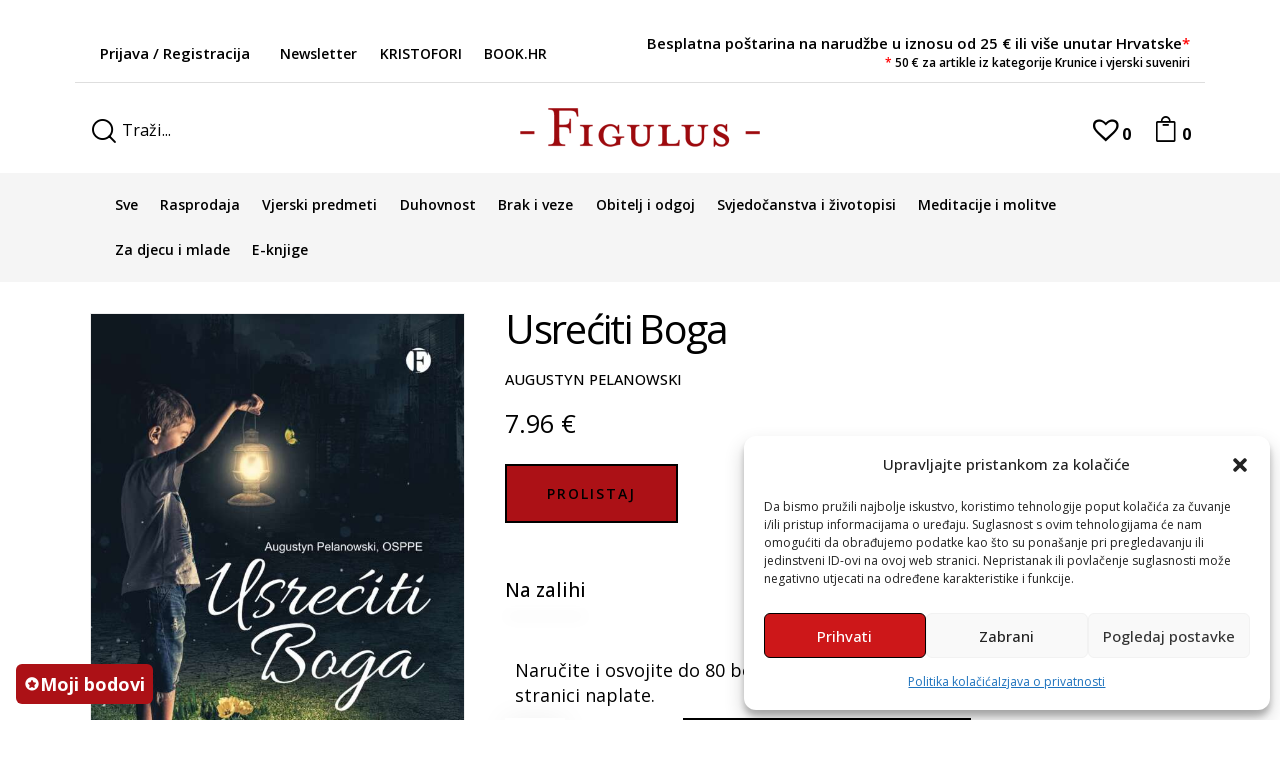

--- FILE ---
content_type: text/html; charset=UTF-8
request_url: https://figulus.hr/izdanje/usreciti-boga/
body_size: 56764
content:
<!DOCTYPE html>
<html lang="hr" class="no-js scheme_light">

<head>
				<meta charset="UTF-8">
					<meta name="viewport" content="width=device-width, initial-scale=1">
		<meta name="format-detection" content="telephone=no">
		<link rel="profile" href="//gmpg.org/xfn/11">
		<meta name='robots' content='index, follow, max-image-preview:large, max-snippet:-1, max-video-preview:-1' />
	<style>img:is([sizes="auto" i], [sizes^="auto," i]) { contain-intrinsic-size: 3000px 1500px }</style>
	
	<!-- This site is optimized with the Yoast SEO plugin v26.1.1 - https://yoast.com/wordpress/plugins/seo/ -->
	<title>Usrećiti Boga - Biblioteka Figulus</title>
	<meta name="description" content="Usrećiti Boga - p. Augustyn Pelanowski - zašto je voljeti sebe najvažnija potreba bez koje ne možemo usrećiti ni sebe ni Boga ni bližnjega." />
	<link rel="canonical" href="https://figulus.hr/izdanje/usreciti-boga/" />
	<meta property="og:locale" content="hr_HR" />
	<meta property="og:type" content="article" />
	<meta property="og:title" content="Usrećiti Boga - Biblioteka Figulus" />
	<meta property="og:description" content="Usrećiti Boga - p. Augustyn Pelanowski - zašto je voljeti sebe najvažnija potreba bez koje ne možemo usrećiti ni sebe ni Boga ni bližnjega." />
	<meta property="og:url" content="https://figulus.hr/izdanje/usreciti-boga/" />
	<meta property="og:site_name" content="Biblioteka Figulus" />
	<meta property="article:publisher" content="https://www.facebook.com/figulus.hr/?locale=hr_HR" />
	<meta property="article:modified_time" content="2025-11-17T08:47:44+00:00" />
	<meta property="og:image" content="https://figulus.hr/wp-content/uploads/2023/05/myLiBDHw.jpeg" />
	<meta property="og:image:width" content="1726" />
	<meta property="og:image:height" content="2552" />
	<meta property="og:image:type" content="image/jpeg" />
	<meta name="twitter:card" content="summary_large_image" />
	<meta name="twitter:label1" content="Procijenjeno vrijeme čitanja" />
	<meta name="twitter:data1" content="3 minute" />
	<script type="application/ld+json" class="yoast-schema-graph">{"@context":"https://schema.org","@graph":[{"@type":"WebPage","@id":"https://figulus.hr/izdanje/usreciti-boga/","url":"https://figulus.hr/izdanje/usreciti-boga/","name":"Usrećiti Boga - Biblioteka Figulus","isPartOf":{"@id":"https://figulus.hr/#website"},"primaryImageOfPage":{"@id":"https://figulus.hr/izdanje/usreciti-boga/#primaryimage"},"image":{"@id":"https://figulus.hr/izdanje/usreciti-boga/#primaryimage"},"thumbnailUrl":"https://figulus.hr/wp-content/uploads/2023/05/myLiBDHw.jpeg","datePublished":"2023-06-16T12:31:50+00:00","dateModified":"2025-11-17T08:47:44+00:00","description":"Usrećiti Boga - p. Augustyn Pelanowski - zašto je voljeti sebe najvažnija potreba bez koje ne možemo usrećiti ni sebe ni Boga ni bližnjega.","breadcrumb":{"@id":"https://figulus.hr/izdanje/usreciti-boga/#breadcrumb"},"inLanguage":"hr","potentialAction":[{"@type":"ReadAction","target":["https://figulus.hr/izdanje/usreciti-boga/"]}]},{"@type":"ImageObject","inLanguage":"hr","@id":"https://figulus.hr/izdanje/usreciti-boga/#primaryimage","url":"https://figulus.hr/wp-content/uploads/2023/05/myLiBDHw.jpeg","contentUrl":"https://figulus.hr/wp-content/uploads/2023/05/myLiBDHw.jpeg","width":1726,"height":2552,"caption":"Usrećiti Boga - naslovnica"},{"@type":"BreadcrumbList","@id":"https://figulus.hr/izdanje/usreciti-boga/#breadcrumb","itemListElement":[{"@type":"ListItem","position":1,"name":"Home","item":"https://figulus.hr/"},{"@type":"ListItem","position":2,"name":"Trgovina","item":"https://figulus.hr/ducan/"},{"@type":"ListItem","position":3,"name":"Usrećiti Boga"}]},{"@type":"WebSite","@id":"https://figulus.hr/#website","url":"https://figulus.hr/","name":"Biblioteka Figulus","description":"","publisher":{"@id":"https://figulus.hr/#organization"},"potentialAction":[{"@type":"SearchAction","target":{"@type":"EntryPoint","urlTemplate":"https://figulus.hr/?s={search_term_string}"},"query-input":{"@type":"PropertyValueSpecification","valueRequired":true,"valueName":"search_term_string"}}],"inLanguage":"hr"},{"@type":"Organization","@id":"https://figulus.hr/#organization","name":"Biblioteka Figulus","url":"https://figulus.hr/","logo":{"@type":"ImageObject","inLanguage":"hr","@id":"https://figulus.hr/#/schema/logo/image/","url":"https://figulus.hr/wp-content/uploads/2023/03/F-crveni-1.png","contentUrl":"https://figulus.hr/wp-content/uploads/2023/03/F-crveni-1.png","width":193,"height":194,"caption":"Biblioteka Figulus"},"image":{"@id":"https://figulus.hr/#/schema/logo/image/"},"sameAs":["https://www.facebook.com/figulus.hr/?locale=hr_HR","https://www.youtube.com/channel/UCnBz-ZJcM7Lf2HwRq-7iJ2w"]}]}</script>
	<!-- / Yoast SEO plugin. -->


<link rel='dns-prefetch' href='//static.addtoany.com' />
<link rel='dns-prefetch' href='//www.googletagmanager.com' />
<link rel='dns-prefetch' href='//fonts.googleapis.com' />
<link rel="alternate" type="application/rss+xml" title="Biblioteka Figulus &raquo; Kanal" href="https://figulus.hr/feed/" />
			<meta property="og:type" content="article" />
			<meta property="og:url" content="https://figulus.hr/izdanje/usreciti-boga/" />
			<meta property="og:title" content="Usrećiti Boga" />
			<meta property="og:description" content="„Ako damo Bogu mogućnost da nas učini sretnima, neće li i on sam biti sretan zbog toga?“
Želiš li početi učiti od Boga kako biti sretan? Ovo pitanje postavlja Augustyn Pelanowski na početku svoje knjige Usrećiti Boga.




„Pred nama je jedna od ponajboljih knjiga Augustina Pelanowskog“ (p. Marko Glogović, OSPPE)
Augustyn Pelanowski poziva nas na putovanje prema" />  
							<meta property="og:image" content="https://figulus.hr/wp-content/uploads/2023/05/myLiBDHw.jpeg"/>
				<link property="stylesheet" rel='stylesheet' id='trx_addons-icons-css' href='https://figulus.hr/wp-content/plugins/trx_addons/css/font-icons/css/trx_addons_icons.css' type='text/css' media='all' />
<link property="stylesheet" rel='stylesheet' id='booklovers-font-google_fonts-css' href='https://fonts.googleapis.com/css2?family=Open+Sans:ital,wght@0,300;0,400;0,500;0,600;0,700;1,400;1,500;1,600;1,700&#038;subset=latin,latin-ext&#038;display=swap' type='text/css' media='all' />
<link property="stylesheet" rel='stylesheet' id='booklovers-fontello-css' href='https://figulus.hr/wp-content/themes/booklovers/skins/default/css/font-icons/css/fontello.css' type='text/css' media='all' />
<link property="stylesheet" rel='stylesheet' id='wp-block-library-css' href='https://figulus.hr/wp-includes/css/dist/block-library/style.min.css?ver=6ef122fa628b578a5b891e2095305acf' type='text/css' media='all' />
<style id='global-styles-inline-css' type='text/css'>
:root{--wp--preset--aspect-ratio--square: 1;--wp--preset--aspect-ratio--4-3: 4/3;--wp--preset--aspect-ratio--3-4: 3/4;--wp--preset--aspect-ratio--3-2: 3/2;--wp--preset--aspect-ratio--2-3: 2/3;--wp--preset--aspect-ratio--16-9: 16/9;--wp--preset--aspect-ratio--9-16: 9/16;--wp--preset--color--black: #000000;--wp--preset--color--cyan-bluish-gray: #abb8c3;--wp--preset--color--white: #ffffff;--wp--preset--color--pale-pink: #f78da7;--wp--preset--color--vivid-red: #cf2e2e;--wp--preset--color--luminous-vivid-orange: #ff6900;--wp--preset--color--luminous-vivid-amber: #fcb900;--wp--preset--color--light-green-cyan: #7bdcb5;--wp--preset--color--vivid-green-cyan: #00d084;--wp--preset--color--pale-cyan-blue: #8ed1fc;--wp--preset--color--vivid-cyan-blue: #0693e3;--wp--preset--color--vivid-purple: #9b51e0;--wp--preset--color--bg-color: #ffffff;--wp--preset--color--bd-color: #DEDEDE;--wp--preset--color--text-dark: #121212;--wp--preset--color--text-light: #8C8D93;--wp--preset--color--text-link: #ac1116;--wp--preset--color--text-hover: #D02735;--wp--preset--color--text-link-2: #F5BF56;--wp--preset--color--text-hover-2: #EAB348;--wp--preset--color--text-link-3: #53877A;--wp--preset--color--text-hover-3: #417467;--wp--preset--gradient--vivid-cyan-blue-to-vivid-purple: linear-gradient(135deg,rgba(6,147,227,1) 0%,rgb(155,81,224) 100%);--wp--preset--gradient--light-green-cyan-to-vivid-green-cyan: linear-gradient(135deg,rgb(122,220,180) 0%,rgb(0,208,130) 100%);--wp--preset--gradient--luminous-vivid-amber-to-luminous-vivid-orange: linear-gradient(135deg,rgba(252,185,0,1) 0%,rgba(255,105,0,1) 100%);--wp--preset--gradient--luminous-vivid-orange-to-vivid-red: linear-gradient(135deg,rgba(255,105,0,1) 0%,rgb(207,46,46) 100%);--wp--preset--gradient--very-light-gray-to-cyan-bluish-gray: linear-gradient(135deg,rgb(238,238,238) 0%,rgb(169,184,195) 100%);--wp--preset--gradient--cool-to-warm-spectrum: linear-gradient(135deg,rgb(74,234,220) 0%,rgb(151,120,209) 20%,rgb(207,42,186) 40%,rgb(238,44,130) 60%,rgb(251,105,98) 80%,rgb(254,248,76) 100%);--wp--preset--gradient--blush-light-purple: linear-gradient(135deg,rgb(255,206,236) 0%,rgb(152,150,240) 100%);--wp--preset--gradient--blush-bordeaux: linear-gradient(135deg,rgb(254,205,165) 0%,rgb(254,45,45) 50%,rgb(107,0,62) 100%);--wp--preset--gradient--luminous-dusk: linear-gradient(135deg,rgb(255,203,112) 0%,rgb(199,81,192) 50%,rgb(65,88,208) 100%);--wp--preset--gradient--pale-ocean: linear-gradient(135deg,rgb(255,245,203) 0%,rgb(182,227,212) 50%,rgb(51,167,181) 100%);--wp--preset--gradient--electric-grass: linear-gradient(135deg,rgb(202,248,128) 0%,rgb(113,206,126) 100%);--wp--preset--gradient--midnight: linear-gradient(135deg,rgb(2,3,129) 0%,rgb(40,116,252) 100%);--wp--preset--gradient--vertical-link-to-hover: linear-gradient(to bottom,var(--theme-color-text_link) 0%,var(--theme-color-text_hover) 100%);--wp--preset--gradient--diagonal-link-to-hover: linear-gradient(to bottom right,var(--theme-color-text_link) 0%,var(--theme-color-text_hover) 100%);--wp--preset--font-size--small: 13px;--wp--preset--font-size--medium: clamp(14px, 0.875rem + ((1vw - 3.2px) * 0.619), 20px);--wp--preset--font-size--large: clamp(22.041px, 1.378rem + ((1vw - 3.2px) * 1.439), 36px);--wp--preset--font-size--x-large: clamp(25.014px, 1.563rem + ((1vw - 3.2px) * 1.751), 42px);--wp--preset--font-family--p-font: "Open Sans",sans-serif;--wp--preset--font-family--post-font: inherit;--wp--preset--spacing--20: 0.44rem;--wp--preset--spacing--30: 0.67rem;--wp--preset--spacing--40: 1rem;--wp--preset--spacing--50: 1.5rem;--wp--preset--spacing--60: 2.25rem;--wp--preset--spacing--70: 3.38rem;--wp--preset--spacing--80: 5.06rem;--wp--preset--shadow--natural: 6px 6px 9px rgba(0, 0, 0, 0.2);--wp--preset--shadow--deep: 12px 12px 50px rgba(0, 0, 0, 0.4);--wp--preset--shadow--sharp: 6px 6px 0px rgba(0, 0, 0, 0.2);--wp--preset--shadow--outlined: 6px 6px 0px -3px rgba(255, 255, 255, 1), 6px 6px rgba(0, 0, 0, 1);--wp--preset--shadow--crisp: 6px 6px 0px rgba(0, 0, 0, 1);--wp--custom--spacing--tiny: var(--sc-space-tiny,   1rem);--wp--custom--spacing--small: var(--sc-space-small,  2rem);--wp--custom--spacing--medium: var(--sc-space-medium, 3.3333rem);--wp--custom--spacing--large: var(--sc-space-large,  6.6667rem);--wp--custom--spacing--huge: var(--sc-space-huge,   8.6667rem);}:root { --wp--style--global--content-size: 840px;--wp--style--global--wide-size: 1290px; }:where(body) { margin: 0; }.wp-site-blocks > .alignleft { float: left; margin-right: 2em; }.wp-site-blocks > .alignright { float: right; margin-left: 2em; }.wp-site-blocks > .aligncenter { justify-content: center; margin-left: auto; margin-right: auto; }:where(.is-layout-flex){gap: 0.5em;}:where(.is-layout-grid){gap: 0.5em;}.is-layout-flow > .alignleft{float: left;margin-inline-start: 0;margin-inline-end: 2em;}.is-layout-flow > .alignright{float: right;margin-inline-start: 2em;margin-inline-end: 0;}.is-layout-flow > .aligncenter{margin-left: auto !important;margin-right: auto !important;}.is-layout-constrained > .alignleft{float: left;margin-inline-start: 0;margin-inline-end: 2em;}.is-layout-constrained > .alignright{float: right;margin-inline-start: 2em;margin-inline-end: 0;}.is-layout-constrained > .aligncenter{margin-left: auto !important;margin-right: auto !important;}.is-layout-constrained > :where(:not(.alignleft):not(.alignright):not(.alignfull)){max-width: var(--wp--style--global--content-size);margin-left: auto !important;margin-right: auto !important;}.is-layout-constrained > .alignwide{max-width: var(--wp--style--global--wide-size);}body .is-layout-flex{display: flex;}.is-layout-flex{flex-wrap: wrap;align-items: center;}.is-layout-flex > :is(*, div){margin: 0;}body .is-layout-grid{display: grid;}.is-layout-grid > :is(*, div){margin: 0;}body{padding-top: 0px;padding-right: 0px;padding-bottom: 0px;padding-left: 0px;}a:where(:not(.wp-element-button)){text-decoration: underline;}:root :where(.wp-element-button, .wp-block-button__link){background-color: #32373c;border-width: 0;color: #fff;font-family: inherit;font-size: inherit;line-height: inherit;padding: calc(0.667em + 2px) calc(1.333em + 2px);text-decoration: none;}.has-black-color{color: var(--wp--preset--color--black) !important;}.has-cyan-bluish-gray-color{color: var(--wp--preset--color--cyan-bluish-gray) !important;}.has-white-color{color: var(--wp--preset--color--white) !important;}.has-pale-pink-color{color: var(--wp--preset--color--pale-pink) !important;}.has-vivid-red-color{color: var(--wp--preset--color--vivid-red) !important;}.has-luminous-vivid-orange-color{color: var(--wp--preset--color--luminous-vivid-orange) !important;}.has-luminous-vivid-amber-color{color: var(--wp--preset--color--luminous-vivid-amber) !important;}.has-light-green-cyan-color{color: var(--wp--preset--color--light-green-cyan) !important;}.has-vivid-green-cyan-color{color: var(--wp--preset--color--vivid-green-cyan) !important;}.has-pale-cyan-blue-color{color: var(--wp--preset--color--pale-cyan-blue) !important;}.has-vivid-cyan-blue-color{color: var(--wp--preset--color--vivid-cyan-blue) !important;}.has-vivid-purple-color{color: var(--wp--preset--color--vivid-purple) !important;}.has-bg-color-color{color: var(--wp--preset--color--bg-color) !important;}.has-bd-color-color{color: var(--wp--preset--color--bd-color) !important;}.has-text-dark-color{color: var(--wp--preset--color--text-dark) !important;}.has-text-light-color{color: var(--wp--preset--color--text-light) !important;}.has-text-link-color{color: var(--wp--preset--color--text-link) !important;}.has-text-hover-color{color: var(--wp--preset--color--text-hover) !important;}.has-text-link-2-color{color: var(--wp--preset--color--text-link-2) !important;}.has-text-hover-2-color{color: var(--wp--preset--color--text-hover-2) !important;}.has-text-link-3-color{color: var(--wp--preset--color--text-link-3) !important;}.has-text-hover-3-color{color: var(--wp--preset--color--text-hover-3) !important;}.has-black-background-color{background-color: var(--wp--preset--color--black) !important;}.has-cyan-bluish-gray-background-color{background-color: var(--wp--preset--color--cyan-bluish-gray) !important;}.has-white-background-color{background-color: var(--wp--preset--color--white) !important;}.has-pale-pink-background-color{background-color: var(--wp--preset--color--pale-pink) !important;}.has-vivid-red-background-color{background-color: var(--wp--preset--color--vivid-red) !important;}.has-luminous-vivid-orange-background-color{background-color: var(--wp--preset--color--luminous-vivid-orange) !important;}.has-luminous-vivid-amber-background-color{background-color: var(--wp--preset--color--luminous-vivid-amber) !important;}.has-light-green-cyan-background-color{background-color: var(--wp--preset--color--light-green-cyan) !important;}.has-vivid-green-cyan-background-color{background-color: var(--wp--preset--color--vivid-green-cyan) !important;}.has-pale-cyan-blue-background-color{background-color: var(--wp--preset--color--pale-cyan-blue) !important;}.has-vivid-cyan-blue-background-color{background-color: var(--wp--preset--color--vivid-cyan-blue) !important;}.has-vivid-purple-background-color{background-color: var(--wp--preset--color--vivid-purple) !important;}.has-bg-color-background-color{background-color: var(--wp--preset--color--bg-color) !important;}.has-bd-color-background-color{background-color: var(--wp--preset--color--bd-color) !important;}.has-text-dark-background-color{background-color: var(--wp--preset--color--text-dark) !important;}.has-text-light-background-color{background-color: var(--wp--preset--color--text-light) !important;}.has-text-link-background-color{background-color: var(--wp--preset--color--text-link) !important;}.has-text-hover-background-color{background-color: var(--wp--preset--color--text-hover) !important;}.has-text-link-2-background-color{background-color: var(--wp--preset--color--text-link-2) !important;}.has-text-hover-2-background-color{background-color: var(--wp--preset--color--text-hover-2) !important;}.has-text-link-3-background-color{background-color: var(--wp--preset--color--text-link-3) !important;}.has-text-hover-3-background-color{background-color: var(--wp--preset--color--text-hover-3) !important;}.has-black-border-color{border-color: var(--wp--preset--color--black) !important;}.has-cyan-bluish-gray-border-color{border-color: var(--wp--preset--color--cyan-bluish-gray) !important;}.has-white-border-color{border-color: var(--wp--preset--color--white) !important;}.has-pale-pink-border-color{border-color: var(--wp--preset--color--pale-pink) !important;}.has-vivid-red-border-color{border-color: var(--wp--preset--color--vivid-red) !important;}.has-luminous-vivid-orange-border-color{border-color: var(--wp--preset--color--luminous-vivid-orange) !important;}.has-luminous-vivid-amber-border-color{border-color: var(--wp--preset--color--luminous-vivid-amber) !important;}.has-light-green-cyan-border-color{border-color: var(--wp--preset--color--light-green-cyan) !important;}.has-vivid-green-cyan-border-color{border-color: var(--wp--preset--color--vivid-green-cyan) !important;}.has-pale-cyan-blue-border-color{border-color: var(--wp--preset--color--pale-cyan-blue) !important;}.has-vivid-cyan-blue-border-color{border-color: var(--wp--preset--color--vivid-cyan-blue) !important;}.has-vivid-purple-border-color{border-color: var(--wp--preset--color--vivid-purple) !important;}.has-bg-color-border-color{border-color: var(--wp--preset--color--bg-color) !important;}.has-bd-color-border-color{border-color: var(--wp--preset--color--bd-color) !important;}.has-text-dark-border-color{border-color: var(--wp--preset--color--text-dark) !important;}.has-text-light-border-color{border-color: var(--wp--preset--color--text-light) !important;}.has-text-link-border-color{border-color: var(--wp--preset--color--text-link) !important;}.has-text-hover-border-color{border-color: var(--wp--preset--color--text-hover) !important;}.has-text-link-2-border-color{border-color: var(--wp--preset--color--text-link-2) !important;}.has-text-hover-2-border-color{border-color: var(--wp--preset--color--text-hover-2) !important;}.has-text-link-3-border-color{border-color: var(--wp--preset--color--text-link-3) !important;}.has-text-hover-3-border-color{border-color: var(--wp--preset--color--text-hover-3) !important;}.has-vivid-cyan-blue-to-vivid-purple-gradient-background{background: var(--wp--preset--gradient--vivid-cyan-blue-to-vivid-purple) !important;}.has-light-green-cyan-to-vivid-green-cyan-gradient-background{background: var(--wp--preset--gradient--light-green-cyan-to-vivid-green-cyan) !important;}.has-luminous-vivid-amber-to-luminous-vivid-orange-gradient-background{background: var(--wp--preset--gradient--luminous-vivid-amber-to-luminous-vivid-orange) !important;}.has-luminous-vivid-orange-to-vivid-red-gradient-background{background: var(--wp--preset--gradient--luminous-vivid-orange-to-vivid-red) !important;}.has-very-light-gray-to-cyan-bluish-gray-gradient-background{background: var(--wp--preset--gradient--very-light-gray-to-cyan-bluish-gray) !important;}.has-cool-to-warm-spectrum-gradient-background{background: var(--wp--preset--gradient--cool-to-warm-spectrum) !important;}.has-blush-light-purple-gradient-background{background: var(--wp--preset--gradient--blush-light-purple) !important;}.has-blush-bordeaux-gradient-background{background: var(--wp--preset--gradient--blush-bordeaux) !important;}.has-luminous-dusk-gradient-background{background: var(--wp--preset--gradient--luminous-dusk) !important;}.has-pale-ocean-gradient-background{background: var(--wp--preset--gradient--pale-ocean) !important;}.has-electric-grass-gradient-background{background: var(--wp--preset--gradient--electric-grass) !important;}.has-midnight-gradient-background{background: var(--wp--preset--gradient--midnight) !important;}.has-vertical-link-to-hover-gradient-background{background: var(--wp--preset--gradient--vertical-link-to-hover) !important;}.has-diagonal-link-to-hover-gradient-background{background: var(--wp--preset--gradient--diagonal-link-to-hover) !important;}.has-small-font-size{font-size: var(--wp--preset--font-size--small) !important;}.has-medium-font-size{font-size: var(--wp--preset--font-size--medium) !important;}.has-large-font-size{font-size: var(--wp--preset--font-size--large) !important;}.has-x-large-font-size{font-size: var(--wp--preset--font-size--x-large) !important;}.has-p-font-font-family{font-family: var(--wp--preset--font-family--p-font) !important;}.has-post-font-font-family{font-family: var(--wp--preset--font-family--post-font) !important;}
:root :where(.wp-block-button .wp-block-button__link){background-color: var(--theme-color-text_link);border-radius: 0;color: var(--theme-color-inverse_link);font-family: var(--theme-font-button_font-family);font-size: var(--theme-font-button_font-size);font-weight: var(--theme-font-button_font-weight);line-height: var(--theme-font-button_line-height);}
:where(.wp-block-post-template.is-layout-flex){gap: 1.25em;}:where(.wp-block-post-template.is-layout-grid){gap: 1.25em;}
:where(.wp-block-columns.is-layout-flex){gap: 2em;}:where(.wp-block-columns.is-layout-grid){gap: 2em;}
:root :where(.wp-block-pullquote){border-width: 1px 0;font-size: clamp(0.984em, 0.984rem + ((1vw - 0.2em) * 0.851), 1.5em);line-height: 1.6;}
:root :where(.wp-block-post-comments){padding-top: var(--wp--custom--spacing--small);}
:root :where(.wp-block-quote){border-width: 1px;}
</style>
<link property="stylesheet" rel='stylesheet' id='contact-form-7-css' href='https://figulus.hr/wp-content/plugins/contact-form-7/includes/css/styles.css?ver=6.1.2' type='text/css' media='all' />
<link property="stylesheet" rel='stylesheet' id='magnific-popup-css' href='https://figulus.hr/wp-content/plugins/trx_addons/js/magnific/magnific-popup.min.css' type='text/css' media='all' />
<link property="stylesheet" rel='stylesheet' id='photoswipe-css' href='https://figulus.hr/wp-content/plugins/woocommerce/assets/css/photoswipe/photoswipe.min.css?ver=10.2.2' type='text/css' media='all' />
<link property="stylesheet" rel='stylesheet' id='photoswipe-default-skin-css' href='https://figulus.hr/wp-content/plugins/woocommerce/assets/css/photoswipe/default-skin/default-skin.min.css?ver=10.2.2' type='text/css' media='all' />
<link property="stylesheet" rel='stylesheet' id='woocommerce-layout-css' href='https://figulus.hr/wp-content/plugins/woocommerce/assets/css/woocommerce-layout.css?ver=10.2.2' type='text/css' media='all' />
<link property="stylesheet" rel='stylesheet' id='woocommerce-smallscreen-css' href='https://figulus.hr/wp-content/plugins/woocommerce/assets/css/woocommerce-smallscreen.css?ver=10.2.2' type='text/css' media='only screen and (max-width: 768px)' />
<link property="stylesheet" rel='stylesheet' id='woocommerce-general-css' href='https://figulus.hr/wp-content/plugins/woocommerce/assets/css/woocommerce.css?ver=10.2.2' type='text/css' media='all' />
<style id='woocommerce-inline-inline-css' type='text/css'>
.woocommerce form .form-row .required { visibility: visible; }
</style>
<link property="stylesheet" rel='stylesheet' id='wp-loyalty-rules-alertify-front-css' href='https://figulus.hr/wp-content/plugins/wp-loyalty-rules/Assets/Admin/Css/alertify.min.css?ver=1.4.2' type='text/css' media='all' />
<link property="stylesheet" rel='stylesheet' id='wp-loyalty-rules-main-front-css' href='https://figulus.hr/wp-content/plugins/wp-loyalty-rules/Assets/Site/Css/wlr-main.min.css?ver=1.4.2' type='text/css' media='all' />
<link property="stylesheet" rel='stylesheet' id='wp-loyalty-rules-wlr-font-css' href='https://figulus.hr/wp-content/plugins/wp-loyalty-rules/Assets/Site/Css/wlr-fonts.min.css?ver=1.4.2' type='text/css' media='all' />
<link property="stylesheet" rel='stylesheet' id='cmplz-general-css' href='https://figulus.hr/wp-content/plugins/complianz-gdpr/assets/css/cookieblocker.min.css?ver=1753948512' type='text/css' media='all' />
<link property="stylesheet" rel='stylesheet' id='wll-loyalty-launcher-wlr-font-css' href='https://figulus.hr/wp-content/plugins/wp-loyalty-rules/Assets/Site/Css/wlr-fonts.min.css?ver=1.4.2&#038;t=1763475131' type='text/css' media='all' />
<link property="stylesheet" rel='stylesheet' id='wll-loyalty-launcher-wlr-launcher-css' href='https://figulus.hr/wp-content/plugins/wll-loyalty-launcher/assets/site/css/launcher-ui.css?ver=1.4.2&#038;t=1763475131' type='text/css' media='all' />
<link property="stylesheet" rel='stylesheet' id='brands-styles-css' href='https://figulus.hr/wp-content/plugins/woocommerce/assets/css/brands.css?ver=10.2.2' type='text/css' media='all' />
<link property="stylesheet" rel='preload' as='font' type='font/woff2' crossorigin='anonymous' id='tinvwl-webfont-font-css' href='https://figulus.hr/wp-content/plugins/ti-woocommerce-wishlist/assets/fonts/tinvwl-webfont.woff2?ver=xu2uyi'  media='all' />
<link property="stylesheet" rel='stylesheet' id='tinvwl-webfont-css' href='https://figulus.hr/wp-content/plugins/ti-woocommerce-wishlist/assets/css/webfont.min.css?ver=2.10.0' type='text/css' media='all' />
<link property="stylesheet" rel='stylesheet' id='tinvwl-css' href='https://figulus.hr/wp-content/plugins/ti-woocommerce-wishlist/assets/css/public.min.css?ver=2.10.0' type='text/css' media='all' />
<link property="stylesheet" rel='stylesheet' id='booklovers-parent-style-css' href='https://figulus.hr/wp-content/themes/booklovers/style.css?ver=6ef122fa628b578a5b891e2095305acf' type='text/css' media='all' />
<link property="stylesheet" rel='stylesheet' id='dflip-style-css' href='https://figulus.hr/wp-content/plugins/3d-flipbook-dflip-lite/assets/css/dflip.min.css?ver=2.4.20' type='text/css' media='all' />
<link property="stylesheet" rel='stylesheet' id='addtoany-css' href='https://figulus.hr/wp-content/plugins/add-to-any/addtoany.min.css?ver=1.16' type='text/css' media='all' />

<link property="stylesheet" rel='stylesheet' id='elementor-icons-css' href='https://figulus.hr/wp-content/plugins/elementor/assets/lib/eicons/css/elementor-icons.min.css?ver=5.44.0' type='text/css' media='all' />
<link property="stylesheet" rel='stylesheet' id='elementor-frontend-css' href='https://figulus.hr/wp-content/plugins/elementor/assets/css/frontend.min.css?ver=3.32.4' type='text/css' media='all' />
<style id='elementor-frontend-inline-css' type='text/css'>
.elementor-kit-28857{--e-global-color-primary:#AC1116;--e-global-color-secondary:#54595F;--e-global-color-text:#7A7A7A;--e-global-color-accent:#61CE70;--e-global-typography-primary-font-weight:600;--e-global-typography-secondary-font-weight:400;--e-global-typography-text-font-weight:400;--e-global-typography-accent-font-weight:500;}.elementor-kit-28857 e-page-transition{background-color:#FFBC7D;}.elementor-section.elementor-section-boxed > .elementor-container{max-width:1290px;}.e-con{--container-max-width:1290px;}.elementor-widget:not(:last-child){margin-block-end:0px;}.elementor-element{--widgets-spacing:0px 0px;--widgets-spacing-row:0px;--widgets-spacing-column:0px;}{}.sc_layouts_title_caption{display:var(--page-title-display);}@media(max-width:1024px){.elementor-section.elementor-section-boxed > .elementor-container{max-width:1024px;}.e-con{--container-max-width:1024px;}}@media(max-width:767px){.elementor-section.elementor-section-boxed > .elementor-container{max-width:767px;}.e-con{--container-max-width:767px;}}
</style>
<style id="elementor-post-28834">.elementor-28834 .elementor-element.elementor-element-2e6ea97 > .elementor-container > .elementor-column > .elementor-widget-wrap{align-content:center;align-items:center;}.elementor-28834 .elementor-element.elementor-element-2e6ea97 .trx_addons_bg_text{z-index:0;}.elementor-28834 .elementor-element.elementor-element-2e6ea97 .trx_addons_bg_text.trx_addons_marquee_wrap:not(.trx_addons_marquee_reverse) .trx_addons_marquee_element{padding-right:50px;}.elementor-28834 .elementor-element.elementor-element-2e6ea97 .trx_addons_bg_text.trx_addons_marquee_wrap.trx_addons_marquee_reverse .trx_addons_marquee_element{padding-left:50px;}.elementor-28834 .elementor-element.elementor-element-2e6ea97{border-style:none;margin-top:0px;margin-bottom:15px;padding:24px 0px 0px 0px;}.elementor-28834 .elementor-element.elementor-element-2e6ea97, .elementor-28834 .elementor-element.elementor-element-2e6ea97 > .elementor-background-overlay{border-radius:0px 0px 0px 0px;}.elementor-28834 .elementor-element.elementor-element-89a31d2.elementor-column > .elementor-widget-wrap{justify-content:space-between;}.elementor-28834 .elementor-element.elementor-element-89a31d2 > .elementor-element-populated{border-style:solid;border-width:0px 0px 1px 0px;border-color:#DEDEDE;}.elementor-28834 .elementor-element.elementor-element-a11c45d{width:auto;max-width:auto;}.elementor-28834 .elementor-element.elementor-element-729d6b1{width:auto;max-width:auto;}.elementor-28834 .elementor-element.elementor-element-729d6b1 > .elementor-widget-container{margin:0px 0px 0px 0px;}.elementor-28834 .elementor-element.elementor-element-37c21d7{width:auto;max-width:auto;font-size:15px;font-weight:600;color:#363839;}.elementor-28834 .elementor-element.elementor-element-2c27b94 .trx_addons_bg_text{z-index:0;}.elementor-28834 .elementor-element.elementor-element-2c27b94 .trx_addons_bg_text.trx_addons_marquee_wrap:not(.trx_addons_marquee_reverse) .trx_addons_marquee_element{padding-right:50px;}.elementor-28834 .elementor-element.elementor-element-2c27b94 .trx_addons_bg_text.trx_addons_marquee_wrap.trx_addons_marquee_reverse .trx_addons_marquee_element{padding-left:50px;}.elementor-28834 .elementor-element.elementor-element-a3978a4.elementor-column > .elementor-widget-wrap{justify-content:center;}.elementor-28834 .elementor-element.elementor-element-86c1a99{width:auto;max-width:auto;}.elementor-28834 .elementor-element.elementor-element-86c1a99 > .elementor-widget-container{margin:8px 0px 8px 0px;}.elementor-28834 .elementor-element.elementor-element-86c1a99 .logo_image{max-height:60px;}.elementor-28834 .elementor-element.elementor-element-63a4c4b > .elementor-container > .elementor-column > .elementor-widget-wrap{align-content:center;align-items:center;}.elementor-28834 .elementor-element.elementor-element-63a4c4b:not(.elementor-motion-effects-element-type-background), .elementor-28834 .elementor-element.elementor-element-63a4c4b > .elementor-motion-effects-container > .elementor-motion-effects-layer{background-color:#FFFFFF;}.elementor-28834 .elementor-element.elementor-element-63a4c4b .trx_addons_bg_text{z-index:0;}.elementor-28834 .elementor-element.elementor-element-63a4c4b .trx_addons_bg_text.trx_addons_marquee_wrap:not(.trx_addons_marquee_reverse) .trx_addons_marquee_element{padding-right:50px;}.elementor-28834 .elementor-element.elementor-element-63a4c4b .trx_addons_bg_text.trx_addons_marquee_wrap.trx_addons_marquee_reverse .trx_addons_marquee_element{padding-left:50px;}.elementor-28834 .elementor-element.elementor-element-63a4c4b{transition:background 0.3s, border 0.3s, border-radius 0.3s, box-shadow 0.3s;padding:0px 0px 0px 0px;}.elementor-28834 .elementor-element.elementor-element-63a4c4b > .elementor-background-overlay{transition:background 0.3s, border-radius 0.3s, opacity 0.3s;}.elementor-bc-flex-widget .elementor-28834 .elementor-element.elementor-element-31bf5e7.elementor-column .elementor-widget-wrap{align-items:center;}.elementor-28834 .elementor-element.elementor-element-31bf5e7.elementor-column.elementor-element[data-element_type="column"] > .elementor-widget-wrap.elementor-element-populated{align-content:center;align-items:center;}.elementor-28834 .elementor-element.elementor-element-e5ae15d{width:100%;max-width:100%;}.elementor-bc-flex-widget .elementor-28834 .elementor-element.elementor-element-1a9a693.elementor-column .elementor-widget-wrap{align-items:center;}.elementor-28834 .elementor-element.elementor-element-1a9a693.elementor-column.elementor-element[data-element_type="column"] > .elementor-widget-wrap.elementor-element-populated{align-content:center;align-items:center;}.elementor-bc-flex-widget .elementor-28834 .elementor-element.elementor-element-fb0ed9c.elementor-column .elementor-widget-wrap{align-items:center;}.elementor-28834 .elementor-element.elementor-element-fb0ed9c.elementor-column.elementor-element[data-element_type="column"] > .elementor-widget-wrap.elementor-element-populated{align-content:center;align-items:center;}.elementor-28834 .elementor-element.elementor-element-040e6a8{width:auto;max-width:auto;}.elementor-28834 .elementor-element.elementor-element-040e6a8 > .elementor-widget-container{margin:0px 2px 0px 0px;}.elementor-28834 .elementor-element.elementor-element-3c29889{width:auto;max-width:auto;}.elementor-28834 .elementor-element.elementor-element-6a3a657{width:auto;max-width:auto;}.elementor-28834 .elementor-element.elementor-element-7a2a00c{width:auto;max-width:auto;}.elementor-28834 .elementor-element.elementor-element-7a2a00c > .elementor-widget-container{margin:0px 6px 0px 0px;padding:0px 0px 0px 0px;border-style:solid;border-width:0px 0px 0px 0px;border-color:#DEDEDE;}.elementor-28834 .elementor-element.elementor-element-02e4257 .trx_addons_bg_text{z-index:0;}.elementor-28834 .elementor-element.elementor-element-02e4257 .trx_addons_bg_text.trx_addons_marquee_wrap:not(.trx_addons_marquee_reverse) .trx_addons_marquee_element{padding-right:50px;}.elementor-28834 .elementor-element.elementor-element-02e4257 .trx_addons_bg_text.trx_addons_marquee_wrap.trx_addons_marquee_reverse .trx_addons_marquee_element{padding-left:50px;}.elementor-28834 .elementor-element.elementor-element-5a4c169.elementor-column > .elementor-widget-wrap{justify-content:space-evenly;}.elementor-28834 .elementor-element.elementor-element-8d9cac8 > .elementor-container > .elementor-column > .elementor-widget-wrap{align-content:center;align-items:center;}.elementor-28834 .elementor-element.elementor-element-8d9cac8:not(.elementor-motion-effects-element-type-background), .elementor-28834 .elementor-element.elementor-element-8d9cac8 > .elementor-motion-effects-container > .elementor-motion-effects-layer{background-color:#F5F5F5;}.elementor-28834 .elementor-element.elementor-element-8d9cac8 .trx_addons_bg_text{z-index:0;}.elementor-28834 .elementor-element.elementor-element-8d9cac8 .trx_addons_bg_text.trx_addons_marquee_wrap:not(.trx_addons_marquee_reverse) .trx_addons_marquee_element{padding-right:50px;}.elementor-28834 .elementor-element.elementor-element-8d9cac8 .trx_addons_bg_text.trx_addons_marquee_wrap.trx_addons_marquee_reverse .trx_addons_marquee_element{padding-left:50px;}.elementor-28834 .elementor-element.elementor-element-8d9cac8{transition:background 0.3s, border 0.3s, border-radius 0.3s, box-shadow 0.3s;margin-top:15px;margin-bottom:0px;padding:0px 0px 0px 0px;}.elementor-28834 .elementor-element.elementor-element-8d9cac8 > .elementor-background-overlay{transition:background 0.3s, border-radius 0.3s, opacity 0.3s;}.elementor-28834 .elementor-element.elementor-element-0906ef3.elementor-column > .elementor-widget-wrap{justify-content:center;}.elementor-28834 .elementor-element.elementor-element-e3e7507{width:auto;max-width:auto;align-self:center;}.elementor-28834 .elementor-element.elementor-element-e3e7507 > .elementor-widget-container{margin:0px 2px 0px 0px;}.elementor-28834 .elementor-element.elementor-element-2df9b76 .trx_addons_bg_text{z-index:0;}.elementor-28834 .elementor-element.elementor-element-2df9b76 .trx_addons_bg_text.trx_addons_marquee_wrap:not(.trx_addons_marquee_reverse) .trx_addons_marquee_element{padding-right:50px;}.elementor-28834 .elementor-element.elementor-element-2df9b76 .trx_addons_bg_text.trx_addons_marquee_wrap.trx_addons_marquee_reverse .trx_addons_marquee_element{padding-left:50px;}.elementor-28834 .elementor-element.elementor-element-9818c48 > .elementor-widget-container{padding:2rem 0rem 2rem 0rem;}.elementor-28834 .elementor-element.elementor-element-9818c48 .sc_layouts_title{min-height:0px;}@media(max-width:1024px){.elementor-28834 .elementor-element.elementor-element-7a2a00c > .elementor-widget-container{padding:0px 0px 0px 0px;border-width:0px 0px 0px 0px;}}@media(max-width:1024px) and (min-width:768px){.elementor-28834 .elementor-element.elementor-element-89a31d2{width:45%;}.elementor-28834 .elementor-element.elementor-element-31bf5e7{width:33%;}}@media(max-width:767px){.elementor-28834 .elementor-element.elementor-element-89a31d2.elementor-column > .elementor-widget-wrap{justify-content:center;}.elementor-28834 .elementor-element.elementor-element-86c1a99 .logo_image{max-height:50px;}.elementor-28834 .elementor-element.elementor-element-63a4c4b{padding:15px 0px 15px 0px;}.elementor-28834 .elementor-element.elementor-element-31bf5e7{width:50%;}.elementor-28834 .elementor-element.elementor-element-31bf5e7.elementor-column > .elementor-widget-wrap{justify-content:flex-end;}.elementor-28834 .elementor-element.elementor-element-fb0ed9c{width:100%;}.elementor-28834 .elementor-element.elementor-element-fb0ed9c.elementor-column > .elementor-widget-wrap{justify-content:space-around;}.elementor-28834 .elementor-element.elementor-element-7a2a00c > .elementor-widget-container{margin:-4px 0px 0px 0px;}}</style>
<style id="elementor-post-28833">.elementor-28833 .elementor-element.elementor-element-878f54a:not(.elementor-motion-effects-element-type-background), .elementor-28833 .elementor-element.elementor-element-878f54a > .elementor-motion-effects-container > .elementor-motion-effects-layer{background-color:#FFFFFF;}.elementor-28833 .elementor-element.elementor-element-878f54a .trx_addons_bg_text{z-index:0;}.elementor-28833 .elementor-element.elementor-element-878f54a .trx_addons_bg_text.trx_addons_marquee_wrap:not(.trx_addons_marquee_reverse) .trx_addons_marquee_element{padding-right:50px;}.elementor-28833 .elementor-element.elementor-element-878f54a .trx_addons_bg_text.trx_addons_marquee_wrap.trx_addons_marquee_reverse .trx_addons_marquee_element{padding-left:50px;}.elementor-28833 .elementor-element.elementor-element-878f54a{border-style:solid;border-width:1px 0px 0px 0px;border-color:#E6E6E6;transition:background 0.3s, border 0.3s, border-radius 0.3s, box-shadow 0.3s;}.elementor-28833 .elementor-element.elementor-element-878f54a > .elementor-background-overlay{transition:background 0.3s, border-radius 0.3s, opacity 0.3s;}.elementor-28833 .elementor-element.elementor-element-b6a5573.elementor-column > .elementor-widget-wrap{justify-content:center;}.elementor-28833 .elementor-element.elementor-element-b6a5573 > .elementor-element-populated.elementor-column-wrap{padding:16px 0px 16px 0px;}.elementor-28833 .elementor-element.elementor-element-b6a5573 > .elementor-element-populated.elementor-widget-wrap{padding:16px 0px 16px 0px;}.elementor-28833 .elementor-element.elementor-element-a59c373{width:auto;max-width:auto;align-self:center;}.elementor-28833 .elementor-element.elementor-element-a59c373 img{height:95px;object-fit:contain;object-position:center center;}.elementor-28833 .elementor-element.elementor-element-3f5f52c{width:auto;max-width:auto;align-self:center;}.elementor-28833 .elementor-element.elementor-element-3f5f52c > .elementor-widget-container{margin:0px 0px 0px 0px;padding:0px 0px 0px 0px;}.elementor-28833 .elementor-element.elementor-element-3f5f52c img{height:95px;object-fit:contain;object-position:center center;}.elementor-28833 .elementor-element.elementor-element-3518b68{width:auto;max-width:auto;align-self:center;}.elementor-28833 .elementor-element.elementor-element-3518b68 > .elementor-widget-container{margin:0px 0px 0px 0px;padding:0px 0px 0px 0px;}.elementor-28833 .elementor-element.elementor-element-3518b68 img{height:40px;object-fit:contain;object-position:center center;}.elementor-28833 .elementor-element.elementor-element-5524b5d{width:var( --container-widget-width, 30% );max-width:30%;--container-widget-width:30%;--container-widget-flex-grow:0;align-self:center;font-family:"Arial", Sans-serif;font-size:13px;line-height:1.2;color:#000000;}.elementor-28833 .elementor-element.elementor-element-5524b5d > .elementor-widget-container{padding:0px 0px 0px 16px;}.elementor-28833 .elementor-element.elementor-element-7f86e37:not(.elementor-motion-effects-element-type-background), .elementor-28833 .elementor-element.elementor-element-7f86e37 > .elementor-motion-effects-container > .elementor-motion-effects-layer{background-color:#AC1116;}.elementor-28833 .elementor-element.elementor-element-7f86e37 .trx_addons_bg_text{z-index:0;}.elementor-28833 .elementor-element.elementor-element-7f86e37 .trx_addons_bg_text.trx_addons_marquee_wrap:not(.trx_addons_marquee_reverse) .trx_addons_marquee_element{padding-right:50px;}.elementor-28833 .elementor-element.elementor-element-7f86e37 .trx_addons_bg_text.trx_addons_marquee_wrap.trx_addons_marquee_reverse .trx_addons_marquee_element{padding-left:50px;}.elementor-28833 .elementor-element.elementor-element-7f86e37{transition:background 0.3s, border 0.3s, border-radius 0.3s, box-shadow 0.3s;padding:5rem 0rem 05rem 0rem;}.elementor-28833 .elementor-element.elementor-element-7f86e37 > .elementor-background-overlay{transition:background 0.3s, border-radius 0.3s, opacity 0.3s;}.elementor-28833 .elementor-element.elementor-element-f74863a .trx_addons_bg_text{z-index:0;}.elementor-28833 .elementor-element.elementor-element-f74863a .trx_addons_bg_text.trx_addons_marquee_wrap:not(.trx_addons_marquee_reverse) .trx_addons_marquee_element{padding-right:50px;}.elementor-28833 .elementor-element.elementor-element-f74863a .trx_addons_bg_text.trx_addons_marquee_wrap.trx_addons_marquee_reverse .trx_addons_marquee_element{padding-left:50px;}.elementor-28833 .elementor-element.elementor-element-5c03819{text-align:center;}.elementor-28833 .elementor-element.elementor-element-5c03819 img{max-width:320px;}.elementor-28833 .elementor-element.elementor-element-d12321d .trx_addons_bg_text{z-index:0;}.elementor-28833 .elementor-element.elementor-element-d12321d .trx_addons_bg_text.trx_addons_marquee_wrap:not(.trx_addons_marquee_reverse) .trx_addons_marquee_element{padding-right:50px;}.elementor-28833 .elementor-element.elementor-element-d12321d .trx_addons_bg_text.trx_addons_marquee_wrap.trx_addons_marquee_reverse .trx_addons_marquee_element{padding-left:50px;}.elementor-28833 .elementor-element.elementor-element-219953e > .elementor-widget-container{margin:2rem 0rem 0rem 0rem;}.elementor-bc-flex-widget .elementor-28833 .elementor-element.elementor-element-bb7496e.elementor-column .elementor-widget-wrap{align-items:center;}.elementor-28833 .elementor-element.elementor-element-bb7496e.elementor-column.elementor-element[data-element_type="column"] > .elementor-widget-wrap.elementor-element-populated{align-content:center;align-items:center;}.elementor-28833 .elementor-element.elementor-element-ddb0f8a > .elementor-widget-container{margin:2rem 0rem 0rem 0rem;}.elementor-28833 .elementor-element.elementor-element-d209085:not(.elementor-motion-effects-element-type-background), .elementor-28833 .elementor-element.elementor-element-d209085 > .elementor-motion-effects-container > .elementor-motion-effects-layer{background-color:#171717;}.elementor-28833 .elementor-element.elementor-element-d209085 .trx_addons_bg_text{z-index:0;}.elementor-28833 .elementor-element.elementor-element-d209085 .trx_addons_bg_text.trx_addons_marquee_wrap:not(.trx_addons_marquee_reverse) .trx_addons_marquee_element{padding-right:50px;}.elementor-28833 .elementor-element.elementor-element-d209085 .trx_addons_bg_text.trx_addons_marquee_wrap.trx_addons_marquee_reverse .trx_addons_marquee_element{padding-left:50px;}.elementor-28833 .elementor-element.elementor-element-d209085{transition:background 0.3s, border 0.3s, border-radius 0.3s, box-shadow 0.3s;}.elementor-28833 .elementor-element.elementor-element-d209085 > .elementor-background-overlay{transition:background 0.3s, border-radius 0.3s, opacity 0.3s;}.elementor-28833 .elementor-element.elementor-element-2f0de10 > .elementor-element-populated{text-align:center;}.elementor-28833 .elementor-element.elementor-element-df0724d{font-size:16px;}.elementor-28833 .elementor-element.elementor-element-65c3bc7 .trx_addons_bg_text{z-index:0;}.elementor-28833 .elementor-element.elementor-element-65c3bc7 .trx_addons_bg_text.trx_addons_marquee_wrap:not(.trx_addons_marquee_reverse) .trx_addons_marquee_element{padding-right:50px;}.elementor-28833 .elementor-element.elementor-element-65c3bc7 .trx_addons_bg_text.trx_addons_marquee_wrap.trx_addons_marquee_reverse .trx_addons_marquee_element{padding-left:50px;}.elementor-28833 .elementor-element.elementor-element-23c339d{text-align:center;}.elementor-28833 .elementor-element.elementor-element-23c339d img{width:50%;}@media(min-width:768px){.elementor-28833 .elementor-element.elementor-element-b6a5573{width:100%;}}@media(max-width:1024px){.elementor-28833 .elementor-element.elementor-element-a59c373 img{height:90px;}.elementor-28833 .elementor-element.elementor-element-3f5f52c img{height:90px;}.elementor-28833 .elementor-element.elementor-element-3518b68 img{height:40px;}.elementor-28833 .elementor-element.elementor-element-5524b5d{--container-widget-width:80%;--container-widget-flex-grow:0;width:var( --container-widget-width, 80% );max-width:80%;}.elementor-28833 .elementor-element.elementor-element-23c339d img{width:63%;}}@media(max-width:767px){.elementor-28833 .elementor-element.elementor-element-a59c373 img{height:60px;}.elementor-28833 .elementor-element.elementor-element-3f5f52c img{height:60px;}.elementor-28833 .elementor-element.elementor-element-3518b68 > .elementor-widget-container{margin:0px 0px 8px 0px;}.elementor-28833 .elementor-element.elementor-element-5c03819 img{max-width:80%;}.elementor-28833 .elementor-element.elementor-element-93f7d6b > .elementor-element-populated{margin:0px 0px 0px 0px;--e-column-margin-right:0px;--e-column-margin-left:0px;}.elementor-28833 .elementor-element.elementor-element-93f7d6b > .elementor-element-populated.elementor-column-wrap{padding:0px 0px 0px 0px;}.elementor-28833 .elementor-element.elementor-element-93f7d6b > .elementor-element-populated.elementor-widget-wrap{padding:0px 0px 0px 0px;}.elementor-28833 .elementor-element.elementor-element-34f9f0f > .elementor-widget-container{margin:36px 0px 0px 0px;}.elementor-28833 .elementor-element.elementor-element-219953e > .elementor-widget-container{padding:0px 0px 0px 0px;}.elementor-28833 .elementor-element.elementor-element-112dd6f > .elementor-widget-container{margin:24px 0px 0px 0px;}.elementor-28833 .elementor-element.elementor-element-fcd8a7a > .elementor-element-populated{margin:0px 0px 0px 0px;--e-column-margin-right:0px;--e-column-margin-left:0px;}.elementor-28833 .elementor-element.elementor-element-fcd8a7a > .elementor-element-populated.elementor-column-wrap{padding:0px 0px 0px 0px;}.elementor-28833 .elementor-element.elementor-element-fcd8a7a > .elementor-element-populated.elementor-widget-wrap{padding:0px 0px 0px 0px;}.elementor-28833 .elementor-element.elementor-element-23c339d img{width:100%;}}</style>
<link property="stylesheet" rel='stylesheet' id='widget-image-css' href='https://figulus.hr/wp-content/plugins/elementor/assets/css/widget-image.min.css?ver=3.32.4' type='text/css' media='all' />
<link property="stylesheet" rel='stylesheet' id='swiper-css' href='https://figulus.hr/wp-content/plugins/elementor/assets/lib/swiper/v8/css/swiper.min.css?ver=8.4.5' type='text/css' media='all' />
<link property="stylesheet" rel='stylesheet' id='e-swiper-css' href='https://figulus.hr/wp-content/plugins/elementor/assets/css/conditionals/e-swiper.min.css?ver=3.32.4' type='text/css' media='all' />
<link property="stylesheet" rel='stylesheet' id='trx_addons-css' href='https://figulus.hr/wp-content/plugins/trx_addons/css/__styles-full.css' type='text/css' media='all' />
<link property="stylesheet" rel='stylesheet' id='trx_addons-animations-css' href='https://figulus.hr/wp-content/plugins/trx_addons/css/trx_addons.animations.css' type='text/css' media='all' />





<style type="text/css">
                  #phone-modal {
                    position: fixed;
                    width: 100%;
                    height: 100%;
                    min-height: 100vh;
                    z-index: 99999;
                    top: 0;
                    left: 0;
                    overflow: hidden;
                    background-color: rgba(0,0,0,0.3);
                  }
                  #phone-modal-content {
                    margin: 15% auto;
                    padding: 32px;
                    width: 90%;
                    max-width: 600px;
                    background-color: #ffffff;
                    border-radius: 6px;
                    box-shadow: 0px 0px 4px #666;
                  }
                  #close-phone-modal {
                    float: right;
                    cursor: pointer;
                    width: 2em;
                    height: 2em;
                    margin-top: -1em;
                    margin-right: -1em;
                    line-height: 2;
                    text-align: center;
                    border-radius: 50%;
                    transition: all 0.5s ease;
                  }
                  #close-phone-modal:hover {
                    background-color: #999999;
                    color: #ffffff;
                  }
                  #phone-modal-content h4 {
                    margin-top: 0;
                    margin-bottom: 0.5em;
                    margin-right: 2em;
                    font-style: normal;
                    font-weight: bold;
                    padding-bottom: 0.5em;
                    border-bottom: 1px solid #cccccc;
                  }
                  .popup-phone-number a {
                    font-size: 22px;
                    font-weight: bold;
                  }
                  #phone-popup {
                    background-color: #ffffff;
                    color: #000000;
                  }
                  #phone-popup:hover {
                    background-color: #000000;
                    color: #ffffff;
                  }
                  @media screen and (max-width: 767px) {
                    #phone-modal-content {
                      margin: 15% 20px;
                      width: auto;
                      max-width: 90%;
                    }
                    #phone-popup {
                      display: block;
                      margin-top: 4rem;
                    }
                  }
                  </style>

<link property="stylesheet" rel='stylesheet' id='wc-blocks-style-css' href='https://figulus.hr/wp-content/plugins/woocommerce/assets/client/blocks/wc-blocks.css?ver=wc-10.2.2' type='text/css' media='all' />



<link property="stylesheet" rel='stylesheet' id='rs-plugin-settings-css' href='//figulus.hr/wp-content/plugins/revslider/sr6/assets/css/rs6.css?ver=6.7.38' type='text/css' media='all' />
<style id='rs-plugin-settings-inline-css' type='text/css'>
#rs-demo-id {}
</style>
<link property="stylesheet" rel='stylesheet' id='booklovers-style-css' href='https://figulus.hr/wp-content/themes/booklovers/style.css' type='text/css' media='all' />
<link property="stylesheet" rel='stylesheet' id='mediaelement-css' href='https://figulus.hr/wp-includes/js/mediaelement/mediaelementplayer-legacy.min.css?ver=4.2.17' type='text/css' media='all' />
<link property="stylesheet" rel='stylesheet' id='wp-mediaelement-css' href='https://figulus.hr/wp-includes/js/mediaelement/wp-mediaelement.min.css?ver=6ef122fa628b578a5b891e2095305acf' type='text/css' media='all' />
<link property="stylesheet" rel='stylesheet' id='booklovers-skin-default-css' href='https://figulus.hr/wp-content/themes/booklovers/skins/default/css/style.css' type='text/css' media='all' />
<link property="stylesheet" rel='stylesheet' id='booklovers-plugins-css' href='https://figulus.hr/wp-content/themes/booklovers/skins/default/css/__plugins-full.css' type='text/css' media='all' />
<link property="stylesheet" rel='stylesheet' id='booklovers-custom-css' href='https://figulus.hr/wp-content/themes/booklovers/css/__custom-inline.css' type='text/css' media='all' />
<style id='booklovers-custom-inline-css' type='text/css'>
:root{--theme-var-page_width:1290px;--theme-var-page_boxed_extra:60px;--theme-var-page_fullwide_max:1920px;--theme-var-page_fullwide_extra:60px;--theme-var-sidebar_width:400px;--theme-var-grid_gap:30px;--theme-var-rad:0px;--theme-var-rad_koef:0;--theme-var-sidebar_prc:0.31007751937984;--theme-var-sidebar_gap_prc:0.031007751937984;--theme-var-sidebar_proportional:1;--theme-var-sidebar_gap_width:40px}:root{--theme-font-p_font-family:"Open Sans",sans-serif;--theme-font-p_font-size:1rem;--theme-font-p_font-weight:400;--theme-font-p_font-style:normal;--theme-font-p_line-height:1.5em;--theme-font-p_text-decoration:inherit;--theme-font-p_text-transform:none;--theme-font-p_letter-spacing:inherit;--theme-font-p_margin-top:0em;--theme-font-p_margin-bottom:1.57em;--theme-font-post_font-family:inherit;--theme-font-post_font-size:inherit;--theme-font-post_font-weight:inherit;--theme-font-post_font-style:inherit;--theme-font-post_line-height:inherit;--theme-font-post_text-decoration:inherit;--theme-font-post_text-transform:inherit;--theme-font-post_letter-spacing:inherit;--theme-font-post_margin-top:inherit;--theme-font-post_margin-bottom:inherit;--theme-font-h1_font-family:inherit;--theme-font-h1_font-size:3.0556em;--theme-font-h1_font-weight:400;--theme-font-h1_font-style:normal;--theme-font-h1_line-height:1.12em;--theme-font-h1_text-decoration:none;--theme-font-h1_text-transform:none;--theme-font-h1_letter-spacing:-1.65px;--theme-font-h1_margin-top:1.14em;--theme-font-h1_margin-bottom:0.41em;--theme-font-h2_font-family:inherit;--theme-font-h2_font-size:2.611em;--theme-font-h2_font-weight:400;--theme-font-h2_font-style:normal;--theme-font-h2_line-height:1.021em;--theme-font-h2_text-decoration:none;--theme-font-h2_text-transform:none;--theme-font-h2_letter-spacing:-0.1px;--theme-font-h2_margin-top:0.77em;--theme-font-h2_margin-bottom:0.56em;--theme-font-h3_font-family:inherit;--theme-font-h3_font-size:2.2222em;--theme-font-h3_font-weight:400;--theme-font-h3_font-style:normal;--theme-font-h3_line-height:1.086em;--theme-font-h3_text-decoration:none;--theme-font-h3_text-transform:none;--theme-font-h3_letter-spacing:0px;--theme-font-h3_margin-top:0.94em;--theme-font-h3_margin-bottom:0.5em;--theme-font-h4_font-family:inherit;--theme-font-h4_font-size:1.556em;--theme-font-h4_font-weight:400;--theme-font-h4_font-style:normal;--theme-font-h4_line-height:1.214em;--theme-font-h4_text-decoration:none;--theme-font-h4_text-transform:none;--theme-font-h4_letter-spacing:0px;--theme-font-h4_margin-top:1.4em;--theme-font-h4_margin-bottom:0.83em;--theme-font-h5_font-family:inherit;--theme-font-h5_font-size:1.333em;--theme-font-h5_font-weight:400;--theme-font-h5_font-style:normal;--theme-font-h5_line-height:1.417em;--theme-font-h5_text-decoration:none;--theme-font-h5_text-transform:none;--theme-font-h5_letter-spacing:0px;--theme-font-h5_margin-top:1.3em;--theme-font-h5_margin-bottom:0.84em;--theme-font-h6_font-family:inherit;--theme-font-h6_font-size:1.056em;--theme-font-h6_font-weight:600;--theme-font-h6_font-style:normal;--theme-font-h6_line-height:1.474em;--theme-font-h6_text-decoration:none;--theme-font-h6_text-transform:none;--theme-font-h6_letter-spacing:0px;--theme-font-h6_margin-top:2.2em;--theme-font-h6_margin-bottom:0.8em;--theme-font-logo_font-family:inherit;--theme-font-logo_font-size:1.7em;--theme-font-logo_font-weight:500;--theme-font-logo_font-style:normal;--theme-font-logo_line-height:1.25em;--theme-font-logo_text-decoration:none;--theme-font-logo_text-transform:none;--theme-font-logo_letter-spacing:0px;--theme-font-button_font-family:inherit;--theme-font-button_font-size:14px;--theme-font-button_font-weight:600;--theme-font-button_font-style:normal;--theme-font-button_line-height:21px;--theme-font-button_text-decoration:none;--theme-font-button_text-transform:uppercase;--theme-font-button_letter-spacing:2px;--theme-font-input_font-family:inherit;--theme-font-input_font-size:16px;--theme-font-input_font-weight:400;--theme-font-input_font-style:normal;--theme-font-input_line-height:1.5em;--theme-font-input_text-decoration:none;--theme-font-input_text-transform:none;--theme-font-input_letter-spacing:0.1px;--theme-font-info_font-family:inherit;--theme-font-info_font-size:14px;--theme-font-info_font-weight:400;--theme-font-info_font-style:normal;--theme-font-info_line-height:1.5em;--theme-font-info_text-decoration:none;--theme-font-info_text-transform:none;--theme-font-info_letter-spacing:0px;--theme-font-info_margin-top:0.4em;--theme-font-info_margin-bottom:inherit;--theme-font-menu_font-family:"Open Sans",sans-serif;--theme-font-menu_font-size:14px;--theme-font-menu_font-weight:600;--theme-font-menu_font-style:normal;--theme-font-menu_line-height:1.5em;--theme-font-menu_text-decoration:none;--theme-font-menu_text-transform:none;--theme-font-menu_letter-spacing:inherit;--theme-font-submenu_font-family:inherit;--theme-font-submenu_font-size:15px;--theme-font-submenu_font-weight:400;--theme-font-submenu_font-style:normal;--theme-font-submenu_line-height:1.5em;--theme-font-submenu_text-decoration:none;--theme-font-submenu_text-transform:uppercase;--theme-font-submenu_letter-spacing:0px}@media (max-width:1679px){:root{}}@media (max-width:1279px){:root{}}@media (max-width:767px){:root{}}body{font-family:var(--theme-font-p_font-family);font-size:var(--theme-font-p_font-size);font-weight:var(--theme-font-p_font-weight);font-style:var(--theme-font-p_font-style);line-height:var(--theme-font-p_line-height);text-transform:var(--theme-font-p_text-transform)}p,ul,ol,dl,blockquote,address,.wp-block-button,.wp-block-cover,.wp-block-image,.wp-block-video,.wp-block-search,.wp-block-archives,.wp-block-archives-dropdown,.wp-block-categories,.wp-block-calendar,.wp-block-media-text{margin-top:var(--theme-font-p_margin-top);margin-bottom:var(--theme-font-p_margin-bottom)}p[style*="font-size"],.has-small-font-size,.has-normal-font-size,.has-medium-font-size{line-height:var(--theme-font-p_line-height)}h1{font-size:var(--theme-font-h1_font-size);font-weight:var(--theme-font-h1_font-weight);font-style:var(--theme-font-h1_font-style);line-height:var(--theme-font-h1_line-height);text-decoration:var(--theme-font-h1_text-decoration);text-transform:var(--theme-font-h1_text-transform);letter-spacing:var(--theme-font-h1_letter-spacing);margin-top:var(--theme-font-h1_margin-top);margin-bottom:var(--theme-font-h1_margin-bottom)}h2{font-size:var(--theme-font-h2_font-size);font-weight:var(--theme-font-h2_font-weight);font-style:var(--theme-font-h2_font-style);line-height:var(--theme-font-h2_line-height);text-decoration:var(--theme-font-h2_text-decoration);text-transform:var(--theme-font-h2_text-transform);letter-spacing:var(--theme-font-h2_letter-spacing);margin-top:var(--theme-font-h2_margin-top);margin-bottom:var(--theme-font-h2_margin-bottom)}h3{font-size:var(--theme-font-h3_font-size);font-weight:var(--theme-font-h3_font-weight);font-style:var(--theme-font-h3_font-style);line-height:var(--theme-font-h3_line-height);text-decoration:var(--theme-font-h3_text-decoration);text-transform:var(--theme-font-h3_text-transform);letter-spacing:var(--theme-font-h3_letter-spacing);margin-top:var(--theme-font-h3_margin-top);margin-bottom:var(--theme-font-h3_margin-bottom)}h4{font-size:var(--theme-font-h4_font-size);font-weight:var(--theme-font-h4_font-weight);font-style:var(--theme-font-h4_font-style);line-height:var(--theme-font-h4_line-height);text-decoration:var(--theme-font-h4_text-decoration);text-transform:var(--theme-font-h4_text-transform);letter-spacing:var(--theme-font-h4_letter-spacing);margin-top:var(--theme-font-h4_margin-top);margin-bottom:var(--theme-font-h4_margin-bottom)}h5{font-size:var(--theme-font-h5_font-size);font-weight:var(--theme-font-h5_font-weight);font-style:var(--theme-font-h5_font-style);line-height:var(--theme-font-h5_line-height);text-decoration:var(--theme-font-h5_text-decoration);text-transform:var(--theme-font-h5_text-transform);letter-spacing:var(--theme-font-h5_letter-spacing);margin-top:var(--theme-font-h5_margin-top);margin-bottom:var(--theme-font-h5_margin-bottom)}h6{font-size:var(--theme-font-h6_font-size);font-weight:var(--theme-font-h6_font-weight);font-style:var(--theme-font-h6_font-style);line-height:var(--theme-font-h6_line-height);text-decoration:var(--theme-font-h6_text-decoration);text-transform:var(--theme-font-h6_text-transform);letter-spacing:var(--theme-font-h6_letter-spacing);margin-top:var(--theme-font-h6_margin-top);margin-bottom:var(--theme-font-h6_margin-bottom)}.sc_layouts_title_title>.sc_layouts_title_caption{font-size:var(--theme-font-h3_font-size);font-weight:var(--theme-font-h3_font-weight);font-style:var(--theme-font-h3_font-style);line-height:var(--theme-font-h3_line-height);text-decoration:var(--theme-font-h3_text-decoration);text-transform:var(--theme-font-h3_text-transform);letter-spacing:var(--theme-font-h3_letter-spacing)}input[type="text"],input[type="number"],input[type="email"],input[type="url"],input[type="tel"],input[type="search"],input[type="password"],textarea,textarea.wp-editor-area,.select_container,select,.select_container select{font-size:var(--theme-font-input_font-size);font-weight:var(--theme-font-input_font-weight);font-style:var(--theme-font-input_font-style);line-height:var(--theme-font-input_line-height);text-decoration:var(--theme-font-input_text-decoration);text-transform:var(--theme-font-input_text-transform);letter-spacing:var(--theme-font-input_letter-spacing)}.sc_item_pagination_load_more .nav-links,.nav-links-more .nav-load-more,.nav-links-more .woocommerce-load-more,.woocommerce-links-more .woocommerce-load-more,.sidebar_small_screen_above .sidebar_control,.trx_addons_popup_form_field_submit .submit_button,.simple_text_link,.show_comments_single .show_comments_button,form button:not(.components-button),input[type="button"],input[type="reset"],input[type="submit"],.theme_button,.sc_layouts_row .sc_button,.sc_portfolio_preview_show .post_readmore,.wp-block-button__link,.post_item .more-link,div.esg-filter-wrapper .esg-filterbutton>span,.mptt-navigation-tabs li a,.booklovers_tabs .booklovers_tabs_titles li a{font-size:var(--theme-font-button_font-size);font-weight:var(--theme-font-button_font-weight);font-style:var(--theme-font-button_font-style);line-height:var(--theme-font-button_line-height);text-decoration:var(--theme-font-button_text-decoration);text-transform:var(--theme-font-button_text-transform);letter-spacing:var(--theme-font-button_letter-spacing)}#sb_instagram[data-shortcode-atts*="feedOne"] .sbi_follow_btn a,#sb_instagram.feedOne .sbi_follow_btn a,.post-more-link,.nav-links-old,.latepoint-book-button,.round-square-2 .elementor-button{}.top_panel .slider_engine_revo .slide_title{}blockquote{font-family:var(--theme-font-p_font-family)}.sticky_socials_wrap.sticky_socials_modern .social_item .social_name,.search_modern .search_wrap .search_field,.search_style_fullscreen.search_opened .search_field,.comments_list_wrap .comment_reply,.author_info .author_label,.nav-links-single .nav-links .nav-arrow-label,div.esg-filters,.woocommerce nav.woocommerce-pagination ul,.comments_pagination, .page_links,.wp-playlist.wp-audio-playlist .wp-playlist-tracks,.wp-playlist.wp-audio-playlist .wp-playlist-item-title,.single-format-audio .post_featured .post_audio_author,.sc_layouts_blog_item_featured .post_featured .post_audio_author,#powerTip .box_view_html,.custom-html-widget .extra_item,.post_meta_item.post_author,.post_info_item.post_info_posted_by,.post_info_item.post_categories,mark,.logo_text,.theme_button_close_text,.theme_scroll_down,.latepoint-lightbox-w h1,.latepoint-lightbox-w h2,.latepoint-lightbox-w h3,.latepoint-lightbox-w h4,.latepoint-lightbox-w h5,.latepoint-lightbox-w h6,.has-drop-cap:not(:focus):first-letter,.categories_list_style_6 .categories_list_info_wrap .categories_list_info .categories_link_more,.comments_list_wrap .comment_author,.widget_calendar caption,.wp-block-calendar caption,.sc_layouts_title .breadcrumbs,blockquote>cite,blockquote>p>cite,blockquote>.wp-block-pullquote__citation,.wp-block-quote .wp-block-quote__citation{}table th,ins,.nav-links,.mejs-container *,.post_price.price,.post_meta_item.post_categories,.post_meta_item .post_sponsored_label,.format-audio .post_featured .post_audio_author,.post_item_single .post_tags_single a,.widget_product_tag_cloud,.widget_tag_cloud,.wp-block-tag-cloud,.sc_layouts_row_type_compact .sc_layouts_item_details{font-family:var(--theme-font-p_font-family)}.post_meta{font-size:var(--theme-font-info_font-size);font-weight:var(--theme-font-info_font-weight);font-style:var(--theme-font-info_font-style);line-height:var(--theme-font-info_line-height);text-decoration:var(--theme-font-info_text-decoration);text-transform:var(--theme-font-info_text-transform);letter-spacing:var(--theme-font-info_letter-spacing);margin-top:var(--theme-font-info_margin-top)}.post-date,.rss-date,.post_date,.post_meta_item,.post_meta .vc_inline-link,.comments_list_wrap .comment_date,.comments_list_wrap .comment_time,.comments_list_wrap .comment_counters,.top_panel .slider_engine_revo .slide_subtitle,.logo_slogan,.trx_addons_audio_player .audio_author,.post_item_single .post_content .post_meta,.author_bio .author_link,.comments_list_wrap .comment_posted,.comments_list_wrap .comment_reply{}.wpgdprc,option,fieldset legend,figure figcaption,.wp-caption .wp-caption-text,.wp-caption .wp-caption-dd,.wp-caption-overlay .wp-caption .wp-caption-text,.wp-caption-overlay .wp-caption .wp-caption-dd,.widget_area .post_item .post_categories,aside .post_item .post_categories,.wp-playlist.wp-audio-playlist .wp-playlist-tracks .wp-playlist-item-artist,.backstage-customizer-access-wrapper .backstage-customizer-access-button,.latepoint-w,.search_wrap .search_results .post_meta_item{font-family:var(--theme-font-p_font-family)}.logo_text{font-size:var(--theme-font-logo_font-size);font-weight:var(--theme-font-logo_font-weight);font-style:var(--theme-font-logo_font-style);line-height:var(--theme-font-logo_line-height);text-decoration:var(--theme-font-logo_text-decoration);text-transform:var(--theme-font-logo_text-transform);letter-spacing:var(--theme-font-logo_letter-spacing)}.logo_footer_text{}.sc_layouts_menu_dir_vertical.sc_layouts_submenu_dropdown .sc_layouts_menu_nav>li>ul{font-family:var(--theme-font-menu_font-family)}.menu_main_nav_area>ul,.sc_layouts_menu_nav,.sc_layouts_menu_dir_vertical .sc_layouts_menu_nav{font-family:var(--theme-font-menu_font-family);font-size:var(--theme-font-menu_font-size);line-height:var(--theme-font-menu_line-height)}.menu_main_nav>li>a,.sc_layouts_menu_nav>li>a{font-weight:var(--theme-font-menu_font-weight);font-style:var(--theme-font-menu_font-style);text-decoration:var(--theme-font-menu_text-decoration);text-transform:var(--theme-font-menu_text-transform)}.sc_layouts_menu_nav>li.current-menu-item>a,.sc_layouts_menu_nav>li.current-menu-parent>a,.sc_layouts_menu_nav>li.current-menu-ancestor>a,.menu_main_nav>li[class*="current-menu-"]>a .sc_layouts_menu_item_description,.sc_layouts_menu_nav>li[class*="current-menu-"]>a .sc_layouts_menu_item_description{font-weight:var(--theme-font-menu_font-weight)}.menu_main_nav>li>ul,.sc_layouts_menu_nav>li>ul,.sc_layouts_menu_popup .sc_layouts_menu_nav{font-size:var(--theme-font-submenu_font-size);line-height:var(--theme-font-submenu_line-height)}.menu_main_nav>li ul>li>a,.sc_layouts_menu_nav>li ul>li>a,.sc_layouts_menu_popup .sc_layouts_menu_nav>li>a{font-weight:var(--theme-font-submenu_font-weight);font-style:var(--theme-font-submenu_font-style);text-decoration:var(--theme-font-submenu_text-decoration);text-transform:var(--theme-font-submenu_text-transform);letter-spacing:var(--theme-font-submenu_letter-spacing)}.sc_layouts_panel_menu .sc_layouts_menu_dir_horizontal .sc_layouts_menu_nav>ul,.sc_layouts_panel_menu .sc_layouts_menu_dir_vertical.sc_layouts_submenu_dropdown>ul,.menu_mobile .menu_mobile_nav_area>ul{font-family:var(--theme-font-menu_font-family)}.sc_layouts_panel_menu .sc_layouts_menu_dir_horizontal .sc_layouts_menu_nav>li>ul,.sc_layouts_panel_menu .sc_layouts_menu_dir_vertical.sc_layouts_submenu_dropdown>ul>li ul,.menu_mobile .menu_mobile_nav_area>ul>li ul{}.sc_layouts_title .breadcrumbs,blockquote>cite,blockquote>p>cite,blockquote>.wp-block-pullquote__citation,.wp-block-quote .wp-block-quote__citation{}.sc_layouts_cart_items_short,[class*="trx_addons_title_with_link"],.sc_price_item_price .sc_price_item_price_after,.sc_price_item .sc_price_item_subtitle,.sc_dishes_compact .sc_services_item_title,.sc_services_iconed .sc_services_item_title,.sc_services_fashion .sc_services_item_subtitle,.sc_testimonials_item_author_subtitle,.sc_icons_plain .sc_icons_item:not(.sc_icons_item_linked) .sc_icons_item_link{font-family:var(--theme-font-p_font-family)}.team_member_brief_info_details .team_member_details_phone .team_member_details_value,.sc_testimonials_bred .sc_testimonials_item_content,.sc_testimonials_decoration .sc_testimonials_item_content,.sc_testimonials_alter2 .sc_testimonials_item_content,.sc_testimonials_alter .sc_testimonials_item_content,.sc_testimonials_fashion .sc_testimonials_item_content,.sc_testimonials_creative .sc_testimonials_item_content,.sc_testimonials_accent2 .sc_testimonials_item_content,.sc_testimonials_accent .sc_testimonials_item_content,.sc_testimonials_hover .sc_testimonials_item_content,.sc_testimonials_common .sc_testimonials_item_content,.sc_testimonials_list .sc_testimonials_item_content,.sc_testimonials_light .sc_testimonials_item_content,.sc_testimonials_extra .sc_testimonials_item_content,.sc_testimonials_plain .sc_testimonials_item_content,.sc_testimonials_simple .sc_testimonials_item_content,.sc_testimonials_default .sc_testimonials_item_content{font-family:var(--theme-font-p_font-family)}.trx_addons_video_list_controller_wrap .trx_addons_video_list_subtitle,.trx_addons_video_list_controller_wrap .trx_addons_video_list_image_label,.trx_addons_audio_wrap .trx_addons_audio_navigation,.services_page_tabs.trx_addons_tabs .trx_addons_tabs_titles li>a,.sc_events_item_price,.sc_events_item_date_day,.sc_events_item_meta_locality,.tabs_style_2.elementor-widget-tabs .elementor-tab-title,.trx_addons_list_parameters,.sc_events_item_more_link,.scroll_to_top_style_modern,.categories_list .categories_link_more,.sc_blogger_default.sc_blogger_default_classic_time_2 .post_meta.sc_blogger_item_meta.post_meta_date,.sc_blogger_default.sc_blogger_default_classic_time .post_meta.sc_blogger_item_meta.post_meta_date,.sc_socials.sc_socials_icons_names .social_item .social_name,.services_single .services_page_featured .sc_services_item_price,.sc_services .sc_services_item_price,.sc_services .sc_services_item_number,.sc_services .sc_services_item_subtitle,.sc_services_minimal .sc_services_item_subtitle,.audio_now_playing,.sc_testimonials_modern .sc_testimonials_item_content strong,.sc_testimonials_classic .sc_testimonials_item_content,.social_item.social_item_type_names .social_name,.trx_addons_message_box,.sc_countdown .sc_countdown_label,.sc_countdown_default .sc_countdown_digits,.sc_countdown_default .sc_countdown_separator,.sc_price_simple .sc_price_item_details,.toc_menu_item .toc_menu_description,.sc_recent_news .post_item .post_footer .post_meta .post_meta_item,.sc_item_subtitle,.sc_icons_item_title,.sc_price_item_title,.sc_price_item_price,.sc_courses_default .sc_courses_item_price,.sc_courses_default .trx_addons_hover_content .trx_addons_hover_links a,.sc_events_classic .sc_events_item_price,.sc_events_classic .trx_addons_hover_content .trx_addons_hover_links a,.sc_promo_modern .sc_promo_link2 span+span,.sc_skills_counter .sc_skills_total,.sc_skills_counter_alter .sc_skills_total,.sc_skills_counter_extra .sc_skills_total,.sc_skills_counter_modern .sc_skills_total,.sc_skills_counter_simple .sc_skills_total,.sc_skills_pie.sc_skills_compact_off .sc_skills_total,.sc_skills_counter_alter .sc_skills_item_title,.sc_skills_counter_extra .sc_skills_item_title,.sc_skills_counter_modern .sc_skills_item_title,.sc_skills_counter_simple .sc_skills_item_title,.sc_skills_pie.sc_skills_compact_off .sc_skills_item_title,.sc_icons_number .sc_icons_item_number,.slider_container .slide_info.slide_info_large .slide_title,.slider_style_modern .slider_controls_label span + span,.slider_pagination_wrap,.sc_slider_controller_info,.trx_addons_dropcap,.sc_igenerator_extended .sc_igenerator_form_actions_item>a,.sc_igenerator_form_field_tags_label,.sc_igenerator_form_field_inner>label,.sc_mgenerator_form_field_inner>label,.sc_mgenerator_form_settings label,.sc_mgenerator_form_field_tags_label,.sc_agenerator_form_actions_item>a,.sc_agenerator_form_settings label,.sc_agenerator_form_field_inner>label,.sc_tgenerator_result .sc_tgenerator_result_label,.sc_chat_form_field_prompt_label,.sc_chat_form_field_tags_label,.slide_info .slide_number,.slider_outer_titles_outside_top .slider_titles_outside_wrap .slide_cats,.h5-font-family,.trx_addons_bg_text_char{}.sc_recent_news .post_item .post_meta,.sc_courses_default .sc_courses_item_date,.courses_single .courses_page_meta,.sc_events_classic .sc_events_item_date,.sc_promo_modern .sc_promo_link2 span,.sc_skills_counter .sc_skills_item_title,.slider_style_modern .slider_controls_label span,.slider_titles_outside_wrap .slide_cats,.slider_titles_outside_wrap .slide_subtitle,.sc_slider_controller_item_info_date,.sc_testimonials_item_author_title,.sc_testimonials_item_content:before{}.slider_outer_wrap .sc_slider_controller .sc_slider_controller_item_info_date{font-size:var(--theme-font-info_font-size);font-weight:var(--theme-font-info_font-weight);font-style:var(--theme-font-info_font-style);line-height:var(--theme-font-info_line-height);text-decoration:var(--theme-font-info_text-decoration);text-transform:var(--theme-font-info_text-transform);letter-spacing:var(--theme-font-info_letter-spacing)}.trx_expcol_button,.sc_button:not(.sc_button_simple),.sc_button.sc_button_simple,.sc_form button{font-size:var(--theme-font-button_font-size);font-weight:var(--theme-font-button_font-weight);font-style:var(--theme-font-button_font-style);line-height:var(--theme-font-button_line-height);text-decoration:var(--theme-font-button_text-decoration);text-transform:var(--theme-font-button_text-transform);letter-spacing:var(--theme-font-button_letter-spacing)}.sc_tgenerator_result .sc_tgenerator_result_copy .sc_button,.sc_chat_form_field_prompt .sc_chat_form_field_prompt_button,.sc_tgenerator_form_field_prompt .sc_tgenerator_form_field_prompt_button,.sc_igenerator_form_field_prompt .sc_igenerator_form_field_prompt_button,.sc_mgenerator_form_field_prompt .sc_mgenerator_form_field_prompt_button,.sc_igenerator_form_field_upload_image_decorator .sc_igenerator_form_field_upload_image_button,.sc_mgenerator_form_field_upload_audio_decorator .sc_mgenerator_form_field_upload_audio_button,.sc_agenerator_form_field_upload_audio_decorator .sc_agenerator_form_field_upload_audio_button,.sc_agenerator_form_field_upload_voice_modelslab_decorator .sc_agenerator_form_field_upload_voice_modelslab_button,.sc_icons .sc_icons_item_more_link,.sc_services .sc_services_item_more_link,.sc_blogger .sc_blogger_item_button .item_more_link,.sc_promo_modern .sc_promo_link2{}.sc_portfolio.sc_portfolio_band .sc_portfolio_item .post_content_wrap .post_meta .post_categories{}.sc_layouts_title .breadcrumbs,.widget .trx_addons_tabs .trx_addons_tabs_titles li,.sc_events_item_meta_categories a,.sc_igenerator_form_field_tags_item,.sc_mgenerator_form_field_tags_item,.sc_chat_form_field_tags_item,.sc_icons_plain .sc_icons_item .sc_icons_item_more_link,.sc_blogger_portestate .sc_blogger_item .sc_blogger_item_content .sc_blogger_item_meta .post_categories,.slider_pagination_style_title.sc_slider_controls_light .slider_pagination_wrap .slider_pagination_bullet,.sc_title_default h5.sc_item_title_tag + .sc_title_subtitle,.sc_portfolio.sc_portfolio_simple .sc_portfolio_item .post_content_wrap .post_meta .post_categories,.sc_portfolio.sc_portfolio_default .sc_portfolio_item .post_featured .post_info .post_meta .post_categories,.sc_style_toggle .sc_blogger .sc_item_filters_wrap .sc_item_filters .sc_item_filters_header .sc_item_filters_subtitle,.sc_portfolio .sc_portfolio_item .post_meta .post_meta_item,.sc_blogger_lay_portfolio_grid .sc_blogger_item .post_meta .post_categories,.sc_blogger_lay_portfolio .sc_blogger_item .post_meta .post_categories{font-family:var(--theme-font-p_font-family)}.elementor-widget-progress .elementor-title,.elementor-widget-toggle .elementor-toggle-title,.elementor-widget-tabs .elementor-tab-title,.custom_icon_btn.elementor-widget-button .elementor-button .elementor-button-text,.elementor-widget-counter .elementor-counter-number-wrapper,.elementor-widget-counter .elementor-counter-title{}.elementor-widget-progress .elementor-progress-percentage,.elementor-widget-icon-box .elementor-widget-container .elementor-icon-box-title small{font-family:var(--theme-font-p_font-family)}body.edit-post-visual-editor{font-family:var(--theme-font-p_font-family) !important;font-size:var(--theme-font-p_font-size);font-weight:var(--theme-font-p_font-weight);font-style:var(--theme-font-p_font-style);line-height:var(--theme-font-p_line-height);text-transform:var(--theme-font-p_text-transform)}.editor-post-title__block .editor-post-title__input{font-size:var(--theme-font-h1_font-size);font-weight:var(--theme-font-h1_font-weight);font-style:var(--theme-font-h1_font-style)}.block-editor-block-list__block{margin-top:var(--theme-font-p_margin-top);margin-bottom:var(--theme-font-p_margin-bottom)}.woocommerce-grouped-product-list-item__price,.woocommerce-form-login label.woocommerce-form-login__rememberme,.woocommerce-checkout-payment .wpgdprc-checkbox label,.woocommerce ul.products li.product .post_header .post_tags,#add_payment_method #payment div.payment_box,.woocommerce-cart #payment div.payment_box,.woocommerce-checkout #payment div.payment_box,.woocommerce div.product .product_meta span>a,.woocommerce .product_meta span,.woocommerce div.product .product_meta span>span,.woocommerce .checkout table.shop_table .product-name .variation,.woocommerce .shop_table.order_details td.product-name .variation,.woocommerce td.product-name dl.variation dd,.woocommerce td.product-name dl.variation dt,.woocommerce_status_bar .num,.woocommerce_status_bar,#payment ul.methods label,.tinv-wishlist table td.product-price,.woocommerce .cart-collaterals span.amount,.woocommerce.widget_shopping_cart .total,.woocommerce-page.widget_shopping_cart .total,.woocommerce .widget_shopping_cart .total,.woocommerce-page .widget_shopping_cart .total,.woocommerce.widget_shopping_cart .quantity,.woocommerce-page.widget_shopping_cart .quantity,.woocommerce .widget_shopping_cart .quantity,.woocommerce-page .widget_shopping_cart .quantity,.woocommerce ul.cart_list li .amount,.woocommerce-page ul.cart_list li .amount,.woocommerce ul.product_list_widget li .amount,.woocommerce-page ul.product_list_widget li .amount,.woocommerce .shop_table th,.woocommerce ul.products li.product .onsale,.woocommerce-page ul.products li.product .onsale,.woocommerce span.onsale,.shop_table_checkout_review table th,.shop_table_checkout_review table td,.woocommerce ul.products li.product .price,.woocommerce-page ul.products li.product .price,.woocommerce div.product p.price,.woocommerce div.product span.price,.trx_addons_woocommerce_search_type_filter .sc_form_field .sc_form_field_selected_items,.woocommerce ul.products li.product .post_data .post_data_inner .woocommerce_extensions_brand_item_caption,.woocommerce-page ul.products li.product .post_data .post_data_inner .woocommerce_extensions_brand_item_caption,.woocommerce-checkout-payment .checkbox .woocommerce-terms-and-conditions-checkbox-text{font-family:var(--theme-font-p_font-family)}.woocommerce-grouped-product-list-item__label,.woocommerce #review_form #respond #reply-title,.tinv-wishlist th,.tinv-wishlist td,.woocommerce-error,.woocommerce-info,.woocommerce-message,.shop_table_checkout_review table,form.woocommerce-checkout label,.woocommerce .comment-form .comment-form-comment label,.woocommerce .comment-form .comment-form-rating label,.woocommerce .comment-form .comment-form-author label,.woocommerce .comment-form .comment-form-email label,.woocommerce div.product .woocommerce-tabs ul.tabs li a,.woocommerce #content div.product .woocommerce-tabs ul.tabs li a,.woocommerce-page div.product .woocommerce-tabs ul.tabs li a,.woocommerce-page #content div.product .woocommerce-tabs ul.tabs li a,.woocommerce div.product form.cart .variations .label,.woocommerce ul.products li.product .outofstock_label,.woocommerce ul.cart_list li a,.woocommerce-page ul.cart_list li a,.woocommerce ul.product_list_widget li a,.woocommerce-page ul.product_list_widget li a,.woocommerce ul.products li.product .post_header,.woocommerce-page ul.products li.product .post_header,.single-product div.product .woocommerce-tabs .wc-tabs li a,.trx_addons_woocommerce_search_type_filter .sc_form_field .sc_form_field_title,.woocommerce div.product .summary .stock,.woocommerce #reviews #comments ol.commentlist li .comment-text p.meta strong,.woocommerce-page #reviews #comments ol.commentlist li .comment-text p.meta strong,.woocommerce table.cart td.product-name .product-info>b,.woocommerce table.cart td.product-name a,.woocommerce-page table.cart td.product-name a,.woocommerce #content table.cart td.product-name a,.woocommerce-page #content table.cart td.product-name a,.woocommerce .checkout table.shop_table .product-name,.woocommerce .shop_table.order_details td.product-name,.woocommerce .order_details li strong,.woocommerce-MyAccount-navigation,.woocommerce-MyAccount-content .woocommerce-Address-title a,.trx_addons_woocommerce_search .sc_form_field_title_caption,.woocommerce table.shop_table_responsive tr td td:before,.woocommerce-page table.shop_table_responsive tr td td:before{}.woocommerce ul.products li.product .post_data .add_to_cart_wrap .added_to_cart,.woocommerce-page ul.products li.product .post_data .add_to_cart_wrap .added_to_cart,.woocommerce #btn-buy,.tinv-wishlist .tinvwl_added_to_wishlist.tinv-modal button,.woocommerce ul.products li.product .button,.woocommerce div.product form.cart .button,.woocommerce #review_form #respond p.form-submit input[type="submit"],.woocommerce-page #review_form #respond p.form-submit input[type="submit"],.woocommerce table.my_account_orders .order-actions .button,.woocommerce .button,.woocommerce-page .button,.woocommerce a.button,.woocommerce button.button,.woocommerce input.button,.woocommerce #respond input#submit,.woocommerce .hidden-title-form a.hide-title-form,.woocommerce input[type="button"],.woocommerce-page input[type="button"],.woocommerce input[type="submit"],.woocommerce-page input[type="submit"]{font-size:var(--theme-font-button_font-size);font-weight:var(--theme-font-button_font-weight);font-style:var(--theme-font-button_font-style);line-height:var(--theme-font-button_line-height);text-decoration:var(--theme-font-button_text-decoration);text-transform:var(--theme-font-button_text-transform);letter-spacing:var(--theme-font-button_letter-spacing)}.woocommerce button.button *,.post_featured.hover_shop .bottom-info>div>a,.woocommerce ul.products.products_style_simple li.product .post_data .add_to_cart_wrap .added_to_cart,.woocommerce ul.products.products_style_simple li.product .post_data .add_to_cart_wrap .button{}.woocommerce-input-wrapper,.woocommerce table.cart td.actions .coupon .input-text,.woocommerce #content table.cart td.actions .coupon .input-text,.woocommerce-page table.cart td.actions .coupon .input-text,.woocommerce-page #content table.cart td.actions .coupon .input-text{font-size:var(--theme-font-input_font-size);font-weight:var(--theme-font-input_font-weight);font-style:var(--theme-font-input_font-style);line-height:var(--theme-font-input_line-height);text-decoration:var(--theme-font-input_text-decoration);text-transform:var(--theme-font-input_text-transform);letter-spacing:var(--theme-font-input_letter-spacing)}.woocommerce div.product form.cart .reset_variations,.woocommerce #reviews #comments ol.commentlist li .comment-text p.meta time,.woocommerce-page #reviews #comments ol.commentlist li .comment-text p.meta time{}.tinv-wishlist td .tinvwl-input-group select,.tinv-wishlist td .tinvwl-input-group select *{font-family:var(--theme-font-p_font-family)}.wpcf7 span.wpcf7-not-valid-tip,div.wpcf7-response-output{font-family:var(--theme-font-p_font-family)}.woocommerce-accordion.booklovers_accordion .woocommerce-accordion-title,.woocommerce-accordion.booklovers_accordion .woocommerce-accordion-content h2,.woocommerce-accordion.booklovers_accordion .woocommerce-accordion-content h3,.woocommerce #reviews .rating_details .rating_details_title{font-size:var(--theme-font-h5_font-size);font-weight:var(--theme-font-h5_font-weight);font-style:var(--theme-font-h5_font-style);line-height:var(--theme-font-h5_line-height);text-decoration:var(--theme-font-h5_text-decoration);text-transform:var(--theme-font-h5_text-transform);letter-spacing:var(--theme-font-h5_letter-spacing)}.scheme_light,body.scheme_light,.scheme_light:where(.editor-styles-wrapper){--theme-color-bg_color:#ffffff;--theme-color-bd_color:#DEDEDE;--theme-color-text:#797979;--theme-color-text_light:#8C8D93;--theme-color-text_dark:#121212;--theme-color-text_link:#ac1116;--theme-color-text_hover:#D02735;--theme-color-text_link2:#F5BF56;--theme-color-text_hover2:#EAB348;--theme-color-text_link3:#53877A;--theme-color-text_hover3:#417467;--theme-color-alter_bg_color:#F5F5F4;--theme-color-alter_bg_hover:#F0F0F0;--theme-color-alter_bd_color:#ffffff;--theme-color-alter_bd_hover:#B7B7B7;--theme-color-alter_text:#797979;--theme-color-alter_light:#8C8D93;--theme-color-alter_dark:#121212;--theme-color-alter_link:#ac1116;--theme-color-alter_hover:#D02735;--theme-color-alter_link2:#F5BF56;--theme-color-alter_hover2:#EAB348;--theme-color-alter_link3:#53877A;--theme-color-alter_hover3:#417467;--theme-color-extra_bg_color:#121212;--theme-color-extra_bg_hover:#343434;--theme-color-extra_bd_color:#323641;--theme-color-extra_bd_hover:#575757;--theme-color-extra_text:#96999F;--theme-color-extra_light:#afafaf;--theme-color-extra_dark:#ffffff;--theme-color-extra_link:#ac1116;--theme-color-extra_hover:#ffffff;--theme-color-extra_link2:#80d572;--theme-color-extra_hover2:#8be77c;--theme-color-extra_link3:#ddb837;--theme-color-extra_hover3:#eec432;--theme-color-input_bg_color:#F5F5F4;--theme-color-input_bg_hover:#F5F5F4;--theme-color-input_bd_color:#f5f5f4;--theme-color-input_bd_hover:#B7B7B7;--theme-color-input_text:#797979;--theme-color-input_light:#8C8D93;--theme-color-input_dark:#121212;--theme-color-inverse_bd_color:#67bcc1;--theme-color-inverse_bd_hover:#5aa4a9;--theme-color-inverse_text:#1d1d1d;--theme-color-inverse_light:#333333;--theme-color-inverse_dark:#121212;--theme-color-inverse_link:#ffffff;--theme-color-inverse_hover:#ffffff;--theme-color-bg_color_0:rgba(255,255,255,0);--theme-color-bg_color_02:rgba(255,255,255,0.2);--theme-color-extra_bd_hover_04:rgba(87,87,87,0.4);--theme-color-bg_color_07:rgba(255,255,255,0.7);--theme-color-bg_color_08:rgba(255,255,255,0.8);--theme-color-bg_color_09:rgba(255,255,255,0.9);--theme-color-alter_bg_color_07:rgba(245,245,244,0.7);--theme-color-alter_bg_color_08:rgba(245,245,244,0.8);--theme-color-alter_bg_color_04:rgba(245,245,244,0.4);--theme-color-alter_bg_color_00:rgba(245,245,244,0);--theme-color-alter_bg_color_02:rgba(245,245,244,0.2);--theme-color-alter_bd_color_02:rgba(255,255,255,0.2);--theme-color-alter_dark_015:rgba(18,18,18,0.15);--theme-color-alter_dark_02:rgba(18,18,18,0.2);--theme-color-alter_dark_05:rgba(18,18,18,0.5);--theme-color-alter_dark_08:rgba(18,18,18,0.8);--theme-color-alter_link_02:rgba(172,17,22,0.2);--theme-color-alter_link_07:rgba(172,17,22,0.7);--theme-color-extra_bg_color_05:rgba(18,18,18,0.5);--theme-color-extra_bg_color_07:rgba(18,18,18,0.7);--theme-color-extra_link_02:rgba(172,17,22,0.2);--theme-color-extra_link_07:rgba(172,17,22,0.7);--theme-color-text_dark_003:rgba(18,18,18,0.03);--theme-color-text_dark_005:rgba(18,18,18,0.05);--theme-color-text_dark_008:rgba(18,18,18,0.08);--theme-color-text_dark_015:rgba(18,18,18,0.15);--theme-color-text_dark_02:rgba(18,18,18,0.2);--theme-color-text_dark_03:rgba(18,18,18,0.3);--theme-color-text_dark_05:rgba(18,18,18,0.5);--theme-color-text_dark_07:rgba(18,18,18,0.7);--theme-color-text_dark_08:rgba(18,18,18,0.8);--theme-color-text_link_007:rgba(172,17,22,0.07);--theme-color-text_link_02:rgba(172,17,22,0.2);--theme-color-text_link_03:rgba(172,17,22,0.3);--theme-color-text_link_04:rgba(172,17,22,0.4);--theme-color-text_link_07:rgba(172,17,22,0.7);--theme-color-text_link2_007:rgba(245,191,86,0.07);--theme-color-text_link2_02:rgba(245,191,86,0.2);--theme-color-text_link2_03:rgba(245,191,86,0.3);--theme-color-text_link2_05:rgba(245,191,86,0.5);--theme-color-text_link3_007:rgba(83,135,122,0.07);--theme-color-text_link3_02:rgba(83,135,122,0.2);--theme-color-text_link3_03:rgba(83,135,122,0.3);--theme-color-inverse_text_03:rgba(29,29,29,0.3);--theme-color-inverse_link_08:rgba(255,255,255,0.8);--theme-color-inverse_hover_08:rgba(255,255,255,0.8);--theme-color-text_dark_blend:#1f1f1f;--theme-color-text_link_blend:#b81b1e;--theme-color-alter_link_blend:#b81b1e}.scheme_default,body.scheme_default,.scheme_default:where(.editor-styles-wrapper){--theme-color-bg_color:#F5F5F4;--theme-color-bd_color:#DEDEDE;--theme-color-text:#797979;--theme-color-text_light:#8C8D93;--theme-color-text_dark:#121212;--theme-color-text_link:#ac1116;--theme-color-text_hover:#7b0b0f;--theme-color-text_link2:#F5BF56;--theme-color-text_hover2:#EAB348;--theme-color-text_link3:#53877A;--theme-color-text_hover3:#417467;--theme-color-alter_bg_color:#ffffff;--theme-color-alter_bg_hover:#F0F0F0;--theme-color-alter_bd_color:#DEDEDE;--theme-color-alter_bd_hover:#B7B7B7;--theme-color-alter_text:#797979;--theme-color-alter_light:#8C8D93;--theme-color-alter_dark:#121212;--theme-color-alter_link:#ac1116;--theme-color-alter_hover:#7b0b0f;--theme-color-alter_link2:#F5BF56;--theme-color-alter_hover2:#EAB348;--theme-color-alter_link3:#53877A;--theme-color-alter_hover3:#417467;--theme-color-extra_bg_color:#121212;--theme-color-extra_bg_hover:#343434;--theme-color-extra_bd_color:#323641;--theme-color-extra_bd_hover:#575757;--theme-color-extra_text:#96999F;--theme-color-extra_light:#8C8D93;--theme-color-extra_dark:#ffffff;--theme-color-extra_link:#ac1116;--theme-color-extra_hover:#ffffff;--theme-color-extra_link2:#80d572;--theme-color-extra_hover2:#8be77c;--theme-color-extra_link3:#ddb837;--theme-color-extra_hover3:#eec432;--theme-color-input_bg_color:#ffffff;--theme-color-input_bg_hover:#ffffff;--theme-color-input_bd_color:#ffffff;--theme-color-input_bd_hover:#B7B7B7;--theme-color-input_text:#797979;--theme-color-input_light:#8C8D93;--theme-color-input_dark:#121212;--theme-color-inverse_bd_color:#67bcc1;--theme-color-inverse_bd_hover:#5aa4a9;--theme-color-inverse_text:#797979;--theme-color-inverse_light:#121212;--theme-color-inverse_dark:#121212;--theme-color-inverse_link:#ffffff;--theme-color-inverse_hover:#ffffff;--theme-color-bg_color_0:rgba(245,245,244,0);--theme-color-bg_color_02:rgba(245,245,244,0.2);--theme-color-extra_bd_hover_04:rgba(87,87,87,0.4);--theme-color-bg_color_07:rgba(245,245,244,0.7);--theme-color-bg_color_08:rgba(245,245,244,0.8);--theme-color-bg_color_09:rgba(245,245,244,0.9);--theme-color-alter_bg_color_07:rgba(255,255,255,0.7);--theme-color-alter_bg_color_08:rgba(255,255,255,0.8);--theme-color-alter_bg_color_04:rgba(255,255,255,0.4);--theme-color-alter_bg_color_00:rgba(255,255,255,0);--theme-color-alter_bg_color_02:rgba(255,255,255,0.2);--theme-color-alter_bd_color_02:rgba(222,222,222,0.2);--theme-color-alter_dark_015:rgba(18,18,18,0.15);--theme-color-alter_dark_02:rgba(18,18,18,0.2);--theme-color-alter_dark_05:rgba(18,18,18,0.5);--theme-color-alter_dark_08:rgba(18,18,18,0.8);--theme-color-alter_link_02:rgba(172,17,22,0.2);--theme-color-alter_link_07:rgba(172,17,22,0.7);--theme-color-extra_bg_color_05:rgba(18,18,18,0.5);--theme-color-extra_bg_color_07:rgba(18,18,18,0.7);--theme-color-extra_link_02:rgba(172,17,22,0.2);--theme-color-extra_link_07:rgba(172,17,22,0.7);--theme-color-text_dark_003:rgba(18,18,18,0.03);--theme-color-text_dark_005:rgba(18,18,18,0.05);--theme-color-text_dark_008:rgba(18,18,18,0.08);--theme-color-text_dark_015:rgba(18,18,18,0.15);--theme-color-text_dark_02:rgba(18,18,18,0.2);--theme-color-text_dark_03:rgba(18,18,18,0.3);--theme-color-text_dark_05:rgba(18,18,18,0.5);--theme-color-text_dark_07:rgba(18,18,18,0.7);--theme-color-text_dark_08:rgba(18,18,18,0.8);--theme-color-text_link_007:rgba(172,17,22,0.07);--theme-color-text_link_02:rgba(172,17,22,0.2);--theme-color-text_link_03:rgba(172,17,22,0.3);--theme-color-text_link_04:rgba(172,17,22,0.4);--theme-color-text_link_07:rgba(172,17,22,0.7);--theme-color-text_link2_007:rgba(245,191,86,0.07);--theme-color-text_link2_02:rgba(245,191,86,0.2);--theme-color-text_link2_03:rgba(245,191,86,0.3);--theme-color-text_link2_05:rgba(245,191,86,0.5);--theme-color-text_link3_007:rgba(83,135,122,0.07);--theme-color-text_link3_02:rgba(83,135,122,0.2);--theme-color-text_link3_03:rgba(83,135,122,0.3);--theme-color-inverse_text_03:rgba(121,121,121,0.3);--theme-color-inverse_link_08:rgba(255,255,255,0.8);--theme-color-inverse_hover_08:rgba(255,255,255,0.8);--theme-color-text_dark_blend:#1f1f1f;--theme-color-text_link_blend:#b81b1e;--theme-color-alter_link_blend:#b81b1e}.scheme_dark,body.scheme_dark,.scheme_dark:where(.editor-styles-wrapper){--theme-color-bg_color:#171717;--theme-color-bd_color:#3C3F47;--theme-color-text:#D2D3D5;--theme-color-text_light:#96999F;--theme-color-text_dark:#F5F5F4;--theme-color-text_link:#DE3241;--theme-color-text_hover:#D02735;--theme-color-text_link2:#F5BF56;--theme-color-text_hover2:#EAB348;--theme-color-text_link3:#53877A;--theme-color-text_hover3:#417467;--theme-color-alter_bg_color:#121212;--theme-color-alter_bg_hover:#383D4B;--theme-color-alter_bd_color:#323641;--theme-color-alter_bd_hover:#53535C;--theme-color-alter_text:#D2D3D5;--theme-color-alter_light:#96999F;--theme-color-alter_dark:#F5F5F4;--theme-color-alter_link:#DE3241;--theme-color-alter_hover:#D02735;--theme-color-alter_link2:#F5BF56;--theme-color-alter_hover2:#EAB348;--theme-color-alter_link3:#53877A;--theme-color-alter_hover3:#417467;--theme-color-extra_bg_color:#222733;--theme-color-extra_bg_hover:#343434;--theme-color-extra_bd_color:#313131;--theme-color-extra_bd_hover:#DEDEDE;--theme-color-extra_text:#D2D3D5;--theme-color-extra_light:#8C8D93;--theme-color-extra_dark:#121212;--theme-color-extra_link:#FF5B4A;--theme-color-extra_hover:#ffffff;--theme-color-extra_link2:#80d572;--theme-color-extra_hover2:#8be77c;--theme-color-extra_link3:#ddb837;--theme-color-extra_hover3:#eec432;--theme-color-input_bg_color:#transparent;--theme-color-input_bg_hover:#transparent;--theme-color-input_bd_color:#474B55;--theme-color-input_bd_hover:#474B55;--theme-color-input_text:#D2D3D5;--theme-color-input_light:#D2D3D5;--theme-color-input_dark:#ffffff;--theme-color-inverse_bd_color:#e36650;--theme-color-inverse_bd_hover:#cb5b47;--theme-color-inverse_text:#F9F9F9;--theme-color-inverse_light:#121212;--theme-color-inverse_dark:#222733;--theme-color-inverse_link:#ffffff;--theme-color-inverse_hover:#222733;--theme-color-bg_color_0:rgba(23,23,23,0);--theme-color-bg_color_02:rgba(23,23,23,0.2);--theme-color-extra_bd_hover_04:rgba(222,222,222,0.4);--theme-color-bg_color_07:rgba(23,23,23,0.7);--theme-color-bg_color_08:rgba(23,23,23,0.8);--theme-color-bg_color_09:rgba(23,23,23,0.9);--theme-color-alter_bg_color_07:rgba(18,18,18,0.7);--theme-color-alter_bg_color_08:rgba(18,18,18,0.8);--theme-color-alter_bg_color_04:rgba(18,18,18,0.4);--theme-color-alter_bg_color_00:rgba(18,18,18,0);--theme-color-alter_bg_color_02:rgba(18,18,18,0.2);--theme-color-alter_bd_color_02:rgba(50,54,65,0.2);--theme-color-alter_dark_015:rgba(245,245,244,0.15);--theme-color-alter_dark_02:rgba(245,245,244,0.2);--theme-color-alter_dark_05:rgba(245,245,244,0.5);--theme-color-alter_dark_08:rgba(245,245,244,0.8);--theme-color-alter_link_02:rgba(222,50,65,0.2);--theme-color-alter_link_07:rgba(222,50,65,0.7);--theme-color-extra_bg_color_05:rgba(34,39,51,0.5);--theme-color-extra_bg_color_07:rgba(34,39,51,0.7);--theme-color-extra_link_02:rgba(255,91,74,0.2);--theme-color-extra_link_07:rgba(255,91,74,0.7);--theme-color-text_dark_003:rgba(245,245,244,0.03);--theme-color-text_dark_005:rgba(245,245,244,0.05);--theme-color-text_dark_008:rgba(245,245,244,0.08);--theme-color-text_dark_015:rgba(245,245,244,0.15);--theme-color-text_dark_02:rgba(245,245,244,0.2);--theme-color-text_dark_03:rgba(245,245,244,0.3);--theme-color-text_dark_05:rgba(245,245,244,0.5);--theme-color-text_dark_07:rgba(245,245,244,0.7);--theme-color-text_dark_08:rgba(245,245,244,0.8);--theme-color-text_link_007:rgba(222,50,65,0.07);--theme-color-text_link_02:rgba(222,50,65,0.2);--theme-color-text_link_03:rgba(222,50,65,0.3);--theme-color-text_link_04:rgba(222,50,65,0.4);--theme-color-text_link_07:rgba(222,50,65,0.7);--theme-color-text_link2_007:rgba(245,191,86,0.07);--theme-color-text_link2_02:rgba(245,191,86,0.2);--theme-color-text_link2_03:rgba(245,191,86,0.3);--theme-color-text_link2_05:rgba(245,191,86,0.5);--theme-color-text_link3_007:rgba(83,135,122,0.07);--theme-color-text_link3_02:rgba(83,135,122,0.2);--theme-color-text_link3_03:rgba(83,135,122,0.3);--theme-color-inverse_text_03:rgba(249,249,249,0.3);--theme-color-inverse_link_08:rgba(255,255,255,0.8);--theme-color-inverse_hover_08:rgba(34,39,51,0.8);--theme-color-text_dark_blend:#ffffff;--theme-color-text_link_blend:#eb414a;--theme-color-alter_link_blend:#eb414a}
</style>
<link property="stylesheet" rel='stylesheet' id='booklovers-child-css' href='https://figulus.hr/wp-content/themes/booklovers-child/style.css' type='text/css' media='all' />
<link property="stylesheet" rel='stylesheet' id='trx_addons-responsive-css' href='https://figulus.hr/wp-content/plugins/trx_addons/css/__responsive-full.css' type='text/css' media='(max-width:1439px)' />
<link property="stylesheet" rel='stylesheet' id='booklovers-responsive-css' href='https://figulus.hr/wp-content/themes/booklovers/skins/default/css/__responsive-full.css' type='text/css' media='(max-width:1679px)' />
<script type="text/javascript" src="https://figulus.hr/wp-includes/js/jquery/jquery.min.js?ver=3.7.1" id="jquery-core-js"></script>
<script type="text/javascript" src="https://figulus.hr/wp-includes/js/jquery/jquery-migrate.min.js?ver=3.4.1" id="jquery-migrate-js"></script>
<script type="text/javascript" id="wll-loyalty-launcher-react-ui-bundle-js-extra">
/* <![CDATA[ */
var wll_localize_data = {"ajax_url":"https:\/\/figulus.hr\/wp-admin\/admin-ajax.php"};
/* ]]> */
</script>
<script type="text/javascript" src="https://figulus.hr/wp-content/plugins/wll-loyalty-launcher/assets/site/js/dist/bundle.js?ver=1.4.2&amp;t=1763475131" id="wll-loyalty-launcher-react-ui-bundle-js"></script>
<link rel="https://api.w.org/" href="https://figulus.hr/wp-json/" /><link rel="alternate" title="JSON" type="application/json" href="https://figulus.hr/wp-json/wp/v2/product/31093" /><link rel="EditURI" type="application/rsd+xml" title="RSD" href="https://figulus.hr/xmlrpc.php?rsd" />
<link rel='shortlink' href='https://figulus.hr/?p=31093' />
<link rel="alternate" title="oEmbed (JSON)" type="application/json+oembed" href="https://figulus.hr/wp-json/oembed/1.0/embed?url=https%3A%2F%2Ffigulus.hr%2Fizdanje%2Fusreciti-boga%2F" />
<link rel="alternate" title="oEmbed (XML)" type="text/xml+oembed" href="https://figulus.hr/wp-json/oembed/1.0/embed?url=https%3A%2F%2Ffigulus.hr%2Fizdanje%2Fusreciti-boga%2F&#038;format=xml" />
<!-- start Simple Custom CSS and JS -->
<style type="text/css">
.woocommerce form.checkout_coupon .coupon-error-notice {
	position: absolute;
	top: 95px;
	left: 0;
	right: 0;
}</style>
<!-- end Simple Custom CSS and JS -->
<!-- start Simple Custom CSS and JS -->
<script type="text/javascript">
jQuery(document).ready(function ($) {
  
  if (!$("body").hasClass("woocommerce-account")) return;
  const cells = $(".wlr-transaction-table-body");
  cells.each(function (index, value) {
    if ($(this).text().indexOf("Earned") > -1) {
      $(this).parent().css("display", "none");
    }
  });
  $("#wlr-transaction-table-header > tr > th:nth-child(4)").text("bodova");
  $("#wlr-transaction-table").show();
});
</script>
<!-- end Simple Custom CSS and JS -->
<meta name="generator" content="Site Kit by Google 1.166.0" /><!-- Starting: Conversion Tracking for WooCommerce (https://wordpress.org/plugins/woocommerce-conversion-tracking/) -->
        <script type="text/plain" data-service="google-analytics" data-category="statistics" async data-cmplz-src="https://www.googletagmanager.com/gtag/js?id=AW-11262998939"></script>
        <script>
            window.dataLayer = window.dataLayer || [];
            function gtag(){dataLayer.push(arguments)};
            gtag('js', new Date());

            gtag('config', 'AW-11262998939');
        </script>
        <!-- End: Conversion Tracking for WooCommerce Codes -->
			<style>.cmplz-hidden {
					display: none !important;
				}</style>	<noscript><style>.woocommerce-product-gallery{ opacity: 1 !important; }</style></noscript>
				<style>
				.e-con.e-parent:nth-of-type(n+4):not(.e-lazyloaded):not(.e-no-lazyload),
				.e-con.e-parent:nth-of-type(n+4):not(.e-lazyloaded):not(.e-no-lazyload) * {
					background-image: none !important;
				}
				@media screen and (max-height: 1024px) {
					.e-con.e-parent:nth-of-type(n+3):not(.e-lazyloaded):not(.e-no-lazyload),
					.e-con.e-parent:nth-of-type(n+3):not(.e-lazyloaded):not(.e-no-lazyload) * {
						background-image: none !important;
					}
				}
				@media screen and (max-height: 640px) {
					.e-con.e-parent:nth-of-type(n+2):not(.e-lazyloaded):not(.e-no-lazyload),
					.e-con.e-parent:nth-of-type(n+2):not(.e-lazyloaded):not(.e-no-lazyload) * {
						background-image: none !important;
					}
				}
			</style>
			<meta name="generator" content="Powered by Slider Revolution 6.7.38 - responsive, Mobile-Friendly Slider Plugin for WordPress with comfortable drag and drop interface." />
<link rel="icon" href="https://figulus.hr/wp-content/uploads/2025/01/Figulus_favicon-512-120x120.png" sizes="32x32" />
<link rel="icon" href="https://figulus.hr/wp-content/uploads/2025/01/Figulus_favicon-512-300x300.png" sizes="192x192" />
<link rel="apple-touch-icon" href="https://figulus.hr/wp-content/uploads/2025/01/Figulus_favicon-512-300x300.png" />
<meta name="msapplication-TileImage" content="https://figulus.hr/wp-content/uploads/2025/01/Figulus_favicon-512-300x300.png" />
<script>function setREVStartSize(e){
			//window.requestAnimationFrame(function() {
				window.RSIW = window.RSIW===undefined ? window.innerWidth : window.RSIW;
				window.RSIH = window.RSIH===undefined ? window.innerHeight : window.RSIH;
				try {
					var pw = document.getElementById(e.c).parentNode.offsetWidth,
						newh;
					pw = pw===0 || isNaN(pw) || (e.l=="fullwidth" || e.layout=="fullwidth") ? window.RSIW : pw;
					e.tabw = e.tabw===undefined ? 0 : parseInt(e.tabw);
					e.thumbw = e.thumbw===undefined ? 0 : parseInt(e.thumbw);
					e.tabh = e.tabh===undefined ? 0 : parseInt(e.tabh);
					e.thumbh = e.thumbh===undefined ? 0 : parseInt(e.thumbh);
					e.tabhide = e.tabhide===undefined ? 0 : parseInt(e.tabhide);
					e.thumbhide = e.thumbhide===undefined ? 0 : parseInt(e.thumbhide);
					e.mh = e.mh===undefined || e.mh=="" || e.mh==="auto" ? 0 : parseInt(e.mh,0);
					if(e.layout==="fullscreen" || e.l==="fullscreen")
						newh = Math.max(e.mh,window.RSIH);
					else{
						e.gw = Array.isArray(e.gw) ? e.gw : [e.gw];
						for (var i in e.rl) if (e.gw[i]===undefined || e.gw[i]===0) e.gw[i] = e.gw[i-1];
						e.gh = e.el===undefined || e.el==="" || (Array.isArray(e.el) && e.el.length==0)? e.gh : e.el;
						e.gh = Array.isArray(e.gh) ? e.gh : [e.gh];
						for (var i in e.rl) if (e.gh[i]===undefined || e.gh[i]===0) e.gh[i] = e.gh[i-1];
											
						var nl = new Array(e.rl.length),
							ix = 0,
							sl;
						e.tabw = e.tabhide>=pw ? 0 : e.tabw;
						e.thumbw = e.thumbhide>=pw ? 0 : e.thumbw;
						e.tabh = e.tabhide>=pw ? 0 : e.tabh;
						e.thumbh = e.thumbhide>=pw ? 0 : e.thumbh;
						for (var i in e.rl) nl[i] = e.rl[i]<window.RSIW ? 0 : e.rl[i];
						sl = nl[0];
						for (var i in nl) if (sl>nl[i] && nl[i]>0) { sl = nl[i]; ix=i;}
						var m = pw>(e.gw[ix]+e.tabw+e.thumbw) ? 1 : (pw-(e.tabw+e.thumbw)) / (e.gw[ix]);
						newh =  (e.gh[ix] * m) + (e.tabh + e.thumbh);
					}
					var el = document.getElementById(e.c);
					if (el!==null && el) el.style.height = newh+"px";
					el = document.getElementById(e.c+"_wrapper");
					if (el!==null && el) {
						el.style.height = newh+"px";
						el.style.display = "block";
					}
				} catch(e){
					console.log("Failure at Presize of Slider:" + e)
				}
			//});
		  };</script>
		<style type="text/css" id="wp-custom-css">
			/**
 * Modifikacije Booklovers teme za Figulus.hr
 * mrk.psvc @ Kosinus, 06/2023
 */

body {
  overflow-x: hidden !important; /* eh */
}

/* Header */

#fg-top-menu {
  font-size: 15px;
  margin-left: 0;
  margin-right: auto;
}

#fg-header-desno {
  padding-right: 8px;
}

#fg-header-lista-zelja {
  top: 4px;
}

a.wishlist_products_counter.top_wishlist-heart:before {
  font-size: 36px;
  vertical-align: unset;
}

span.wishlist_products_counter_number,
.sc_layouts_row_type_compact .sc_layouts_cart .sc_layouts_cart_items_short {
  color: #000000;
  display: inline-block;
  font-weight: 700;
  font-size: 16px;
  background-color: unset;
}

.sc_layouts_row_type_compact .sc_layouts_cart .sc_layouts_cart_icon:before {
  font-size: 26px;
}

span.wishlist_products_counter_number {
  position: absolute;
  top: auto;
  right: -2px;
  bottom: 4px;
}

.sc_layouts_row_type_compact .sc_layouts_cart .sc_layouts_cart_items_short {
  right: -18px;
  bottom: 0;
}

span.sc_layouts_item_icon.sc_layouts_cart_icon.sc_icons_type_icons.trx_addons_icon-basket {
  margin-left: 0;
}

/* Smanjeni header na scroll; dodati klasu fg-scroll */

@media screen and (min-width: 735px) {
  .fg-fiksni-header.fg-scroll img {
    transform: scale(0.7);
  }
  .fg-fiksni-header.fg-scroll {
    box-shadow: 0px 1px 6px #999999;
    padding: 0 !important;
  }
}

@media screen and (max-width: 768px) {
  .fg-fiksni-header.fg-scroll {
    padding: 0 !important;
    box-shadow: 0px 1px 6px #999999;
  }
}

/* Layout */

.page_content_wrap {
  padding-top: 2rem;
}

body:not(.home) .page_content_wrap {
  padding-top: 30px;
}

.home .content_wrap {
  width: auto !important;
}

body.home .page_content_wrap {
  padding-bottom: 0;
}

/* Slider lijevo-desno */

.slider_container.slider_controls_outside
  + .slider_controls_wrap
  > .slider_next,
.slider_outer_controls_outside > .slider_controls_wrap > .slider_next,
.slider_container.slider_controls_outside
  + .slider_controls_wrap
  > .slider_next,
.slider_outer_controls_outside > .slider_controls_wrap > .slider_prev {
  background-color: #ffffff !important;
  outline: 2px solid #666666 !important;
}

/* Wishlist icon fix */

.tinv-wishlist .tinvwl_add_to_wishlist_button.tinvwl-icon-heart.no-txt:before {
  top: 0 !important;
  left: 0 !important;
}

/* Wishlist ikona iznad naslova, samo na mobitelu */

.tinv-wishlist .tinvwl_add_to_wishlist_button.tinvwl-icon-heart:before {
  vertical-align: text-top;
}

.naslovnica-blok .tinv-wraper.tinv-wishlist {
  display: none;
}

@media screen and (max-width: 734px) {
  .naslovnica-blok .tinv-wraper.tinv-wishlist {
    display: block;
  }
}

/* Blokovi proizvoda na naslovnici */

.naslovnica-blok .woocommerce ul.products li.product a img,
.woocommerce-page ul.products li.product a img {
  width: 100%;
  height: 100%;
  object-fit: cover;
}

.naslovnica-blok
  .woocommerce
  ul.products.products_style_simple
  li.product
  .post_featured {
  height: 330px !important;
}

.sc_extended_products
  .slider_outer_centered
  .slider-slide:not(.swiper-slide-next):not(.swiper-slide-active):not(
    .swiper-slide-prev
  ) {
  opacity: 1 !important;
}

/* Ime autora */

.woocommerce ul.products li.product h3.author-name {
  margin: 0.5rem auto;
  font-size: 0.8125rem;
  font-weight: 500;
  color: #666666;
}

/* Footer izbornici */

.fg-footer-menu .sc_layouts_menu_nav > li > a {
  margin-top: 12px;
  margin-left: 40px;
  font-size: 1.125rem;
  color: #ffffff !important;
}

.fg-footer-menu .sc_layouts_menu_nav > li > a:hover,
.fg-footer-menu .sc_layouts_menu_nav > li > a:focus {
  color: #ffffff !important;
  text-decoration: underline !important;
}

/* Stranica proizvoda */

.woocommerce
  div.product
  div.images
  .woocommerce-product-gallery__wrapper
  .woocommerce-product-gallery__image:first-child {
  border: 1px solid #eeeeee;
}

/* Prolistaj, modal */

body.disable-scrollbar {
  height: 100%;
  overflow: hidden;
  -ms-overflow-style: none;
  scrollbar-width: none;
}

body.disable-scrollbar::-webkit-scrollbar {
  display: none;
}

#prolistaj-overlay {
  position: fixed;
  width: 100%;
  width: 100vw;
  height: 100%;
  height: 100vh;
  margin: 0;
  /* padding: 36px; */
  padding: 0;
  z-index: 99999;
  top: 0;
  left: 0;
  overflow: hidden;
  background-color: rgba(0, 0, 0, 0.3);
}

#prolistaj-modal {
  position: relative;
  margin: 0; /* 36px auto */
  padding: 0; /* 36px */
  /* max-width: 80vw; */
  width: 100vw;
  /* height: 80vh; */
  height: 100vh;
  /* background-color: #ffffff; */
  /* border-radius: 6px; */
  /* box-shadow: 0px 0px 4px #666666; */
  overflow-y: auto;
}

#tab-description .df-container {
  margin-top: 0 !important;
}

#zatvori-modal {
  position: absolute;
  top: 10px;
  right: 20px;
  cursor: pointer;
  width: 2rem;
  height: 2rem;
  background-color: #666666;
  line-height: 2;
  text-align: center;
  border-radius: 50%;
  transition: all 0.5s ease;
  color: #ffffff;
  font-weight: 700;
  z-index: 999999;
}

#zatvori-modal:hover {
  background-color: #999999;
  color: #ffffff;
}

#prolistaj-dugme {
  display: block;
  margin-bottom: 3rem;
  background-color: #ac1116;
}

#prolistaj-dugme:hover {
  background-color: #ffffff;
}

/* Dijeljenje na stranici proizvoda */

.podijeli-knjigu {
  margin-top: 1rem;
  margin-bottom: 3rem;
}

.dijeljenje-naslov {
  font-size: 14px;
  text-transform: uppercase;
  font-weight: 600;
  letter-spacing: 2px;
  color: #666666;
}

.podijeli-knjigu .addtoany_shortcode {
  display: inline-block;
}

/* Korekcije teme */

.single-product .related h2,
.single-product .upsells h2 {
  text-transform: none;
}

.yith_buttons_wrap .tinvwl_add_to_wishlist-text {
  font-size: 0.75rem;
  text-transform: uppercase;
  vertical-align: bottom;
}

.sc_layouts_title .breadcrumbs {
  text-transform: none;
}

/* Gdje sakriti naslove */

body.home .fg_naslov,
body.single-product .fg_naslov {
  display: none;
}

/* Kategorije na naslovnici */

.fg_naslovnica-cat {
  height: 290px;
}

.fg_naslovnica-cat > div {
  display: flex;
  flex-direction: row;
  flex-wrap: nowrap;
  justify-content: flex-start !important;
}

.fg_naslovnica-cat-info {
  margin-left: 26px;
  margin-right: 26px;
}

.fg_naslovnica-cat-info ul {
  list-style-type: none;
  padding-left: 0;
}

.fg_naslovnica-cat-info li {
  padding: 0.25rem 0;
  font-size: 0.8125rem;
  line-height: 1.125;
  font-weight: 600;
}

.fg_naslovnica-cat:not(.fg_no-hover-highlight):hover > div {
  background-color: #ffffff !important;
}

.fg_naslovnica-cat .elementor-widget-image {
  flex-shrink: 1;
  max-width: 228px !important;
}

@media screen and (max-width: 580px) {
  .fg_naslovnica-cat {
    height: auto;
  }
  .fg_naslovnica-cat > div {
    flex-direction: column;
    flex-wrap: wrap;
  }
  .fg_naslovnica-cat-info {
    width: 80% !important;
  }
}

/* Autori na naslovnici, object-fit fix */

#istaknuti-autori_sc .post_featured:not(.post_featured_bg)[class*="hover_"] {
  width: 100%;
  height: 200px;
}

.post_featured.hover_link img {
  width: 100%;
  height: 100%;
  object-fit: cover !important;
}

#istaknuti-autori .post_meta {
  display: none;
}

/* Prikaz proizvoda na naslovnici */

.lowest_price,
.lowest_amount,
.woocommerce .lowest_price span.amount,
.lowest_amount bdi {
  font-size: 0.675rem;
  line-height: 1;
  color: #999999 !important;
}

.woocommerce_extensions_brand {
  margin: 0;
  font-size: 0.8125rem;
  text-transform: uppercase;
  font-weight: 500 !important;
}

.woocommerce_extensions_brand_item + .woocommerce_extensions_brand_item {
  display: block;
  line-height: 1;
}

/* Kategorije u sidebaru - PRIVREMENO RJEŠENJE
   Skrivamo kategorije autora, ostavljamo samo glavne. */

.trx_addons_woocommerce_search_type_filter
  .sc_form_field.sc_form_field_product_cat.sc_form_field_select
  .sc_form_field_wrap
  .sc_form_field_item {
  display: none !important;
}

.trx_addons_woocommerce_search_type_filter
  .sc_form_field.sc_form_field_product_cat.sc_form_field_select
  .sc_form_field_wrap
  .sc_form_field_item[data-value=""],
.trx_addons_woocommerce_search_type_filter
  .sc_form_field.sc_form_field_product_cat.sc_form_field_select
  .sc_form_field_wrap
  .sc_form_field_item[data-value="brak-i-veze"],
.trx_addons_woocommerce_search_type_filter
  .sc_form_field.sc_form_field_product_cat.sc_form_field_select
  .sc_form_field_wrap
  .sc_form_field_item[data-value="crkva"],
.trx_addons_woocommerce_search_type_filter
  .sc_form_field.sc_form_field_product_cat.sc_form_field_select
  .sc_form_field_wrap
  .sc_form_field_item[data-value="duhovnost"],
.trx_addons_woocommerce_search_type_filter
  .sc_form_field.sc_form_field_product_cat.sc_form_field_select
  .sc_form_field_wrap
  .sc_form_field_item[data-value="meditacije-i-molitve"],
.trx_addons_woocommerce_search_type_filter
  .sc_form_field.sc_form_field_product_cat.sc_form_field_select
  .sc_form_field_wrap
  .sc_form_field_item[data-value="obitelj-i-odgoj"],
.trx_addons_woocommerce_search_type_filter
  .sc_form_field.sc_form_field_product_cat.sc_form_field_select
  .sc_form_field_wrap
  .sc_form_field_item[data-value="svjedocanstva-i-zivotopisi"],
.trx_addons_woocommerce_search_type_filter
  .sc_form_field.sc_form_field_product_cat.sc_form_field_select
  .sc_form_field_wrap
  .sc_form_field_item[data-value="za-djecu-i-mlade"],
.trx_addons_woocommerce_search_type_filter
  .sc_form_field.sc_form_field_product_cat.sc_form_field_select
  .sc_form_field_wrap
  .sc_form_field_item[data-value="e-knjige"] {
  display: block !important;
}

/* AJAX search */

.search_results.widget_area .post_info {
  display: none;
}

.search_results.widget_area h6.post_title {
  margin-top: 0 !important;
}

body.search-results .post_featured_bg .post_thumb {
  background-size: contain !important;
}

/* Rezultati pretraživanja */

@media screen and (min-width: 1280px) {
  body.search-results .posts_container.band_wrap {
    display: flex;
    flex-direction: row;
    flex-wrap: wrap;
  }
  body.search-results .posts_container.band_wrap .post_layout_band {
    max-width: 45vw !important;
    margin: 2vw 1vw;
  }
  body.search-results
    .posts_container.band_wrap
    .post_layout_band
    + .post_layout_band {
    margin-top: auto;
  }
}

/* Obrazac za prijavu i registraciju */

@media screen and (max-width: 479px) {
  .trx_addons_popup {
    width: auto !important;
    max-width: 100% !important;
  }
  .trx_addons_popup .trx_addons_tabs_titles + .trx_addons_tabs_content {
    padding: 1em 1em 1em !important;
  }
  #trx_addons_login_content div.ui-widget .ui-widget-content {
    font-size: 0.9375rem !important;
  }
}

/* Obrazac za newsletter na naslovnici */

#mc_embed_signup h4 {
  font-weight: 600;
}

#mc_embed_signup .indicates-required {
  float: right;
  font-size: 0.75rem;
}

input#mce-EMAIL {
  width: 100%;
}

#mc_embed_signup div.mce_inline_error {
  color: #cd1719;
  font-weight: 500;
  font-size: 0.8125rem;
  background-color: #eeeeee;
}

/* Bodovi */

ul.products .wlr-product-message {
  display: none !important;
}

body:not(.logged-in) .wlr-message-info.wlr_points_rewards_earn_points {
  display: none !important; /* sakrij obavijest o bodovima ako korisnik nije prijavljen */
}

.woocommerce div.product form.cart,
.woocommerce #content div.product form.cart,
.woocommerce-page div.product form.cart,
.woocommerce-page #content div.product form.cart {
  margin-bottom: 0 !important;
}

.woocommerce .woocommerce-cart-form table.shop_table .cart-coupon-inner button {
  text-transform: none !important;
}

hr {
  margin: 4rem 0 !important;
}

/* Do besplatne dostave */

.besplatna-dostava-head {
  padding: 10px;
  text-align: center;
  background-color: #333333;
  font-weight: 500;
  color: #ffffff;
}

.besplatna-dostava-traka {
  padding-bottom: 10px;
  color: #ececec;
  text-align: center;
  font-size: 12px;
  background-color: #666666;
}

progress::-moz-progress-bar {
  background: #cd1719;
  width: 90%;
}

progress::-webkit-progress-value {
  background-color: #cd1719 !important;
}

progress::-webkit-progress-bar {
  background-color: #ececec;
  width: 90%;
}

progress {
  color: #cd1719;
  background-color: #ececec;
  width: 90%;
}

.besplatna-dostava-head-kosarica {
  padding: 10px;
  text-align: center;
  background-color: #ffffff;
  font-weight: 500;
  color: #333333;
}

.besplatna-dostava-traka-kosarica {
  padding-bottom: 10px;
  color: #666666;
  text-align: center;
  font-size: 12px;
  background-color: #ffffff;
  margin-bottom: 36px;
}

progress#kosaricni::-moz-progress-bar {
  background: #cd1719;
  min-width: 300px;
  width: auto;
}

progress#kosaricni::-webkit-progress-value {
  background-color: #cd1719 !important;
}

progress#kosaricni::-webkit-progress-bar {
  background-color: #ececec;
  min-width: 300px;
  width: auto;
}

progress#kosaricni {
  color: #cd1719;
  background-color: #ececec;
  min-width: 300px;
  width: auto;
}

/* Narudžba dovršena */

.woocommerce ul.order_details.woocommerce-thankyou-order-details li {
  padding: 15px;
}

/* Mini cart */

@media screen and (max-width: 479px) {
  .sc_layouts_cart.modern
    .sc_layouts_cart_widget
    .widget_shopping_cart
    .buttons
    a {
    display: block !important;
    width: 100% !important;
  }
}

/* Various fixes */

.sc_layouts_login_menu li.menu-item.trx_addons_icon-cog,
.sc_layouts_login_menu li.menu-item.trx_addons_icon-wpforms {
  display: none; /* hide My Profile menu item - duplicate */
}

#wlr-transaction-table {
  display: none; /* will be shown when JS loads */
}

.wlr-myaccount-page table .wlr-table-header th {
  font-size: 14px;
  font-weight: 600;
}

.menu_mobile .menu_mobile_content_wrap.content_wrap {
  padding: 24px 22px;
}

.alertify .ajs-modal {
  z-index: 9999 !important;
}

.alertify .ajs-dialog {
  box-shadow: 0 0 6px #666666;
}

/* Rezultati pretraživanja */

@media screen and (min-width: 1280px) {
  body.search-results .posts_container.band_wrap .post_layout_band {
    max-width: 100vw !important;
    width: 100%;
    padding: 1rem;
  }
  .post_layout_band .post_featured {
    flex-basis: 20% !important;
  }
}

.grecaptcha-badge {
  visibility: hidden;
}

.page-id-15410 .grecaptcha-badge {
  visibility: visible;
}

/* Hit knjiga */

.hit-knjiga,
.hit-knjiga-shop-page {
  width: 96px !important;
  height: 96px !important;
  position: absolute;
  top: -10px;
  right: -10px;
}

.woocommerce div.product div.images.woocommerce-product-gallery--without-thumbs,
.woocommerce ul.products li.product .post_featured {
  overflow: visible;
}

body.single-product .woocommerce-product-gallery .tinv-wraper {
  display: none;
}

/* Search fix */

.search_wrap .search_field,
#fg_header-search {
  width: 100% !important;
}

body.dialog-body .ticket_content {
  margin-bottom: 128px !important;
}

.woocommerce div.product form.cart > * {
  margin-bottom: 12px;
}

@media screen and (max-width: 767px) {
  .single_add_to_cart_button.button.alt,
  #phone-popup {
    float: none;
    clear: both;
  }
}

.woocommerce-form-coupon-toggle {
  margin-top: 24px;
}

#box_now_delivery_button {
  padding: 6px !important;
  letter-spacing: 0;
}

#gls-map-button {
  border-radius: 10px;
  box-shadow: 0px 4px 0px 0px rgba(0, 0, 0, 0.1);
  transition: all 0.3s;
  margin-top: 6px;
  padding: 6px !important;
  letter-spacing: 0;
  background-color: #ac1116 !important;
  color: #ffffff !important;
}

/* Shipping methods */

.woocommerce ul#shipping_method li {
  border: 1px solid #d6d6d6;
  border-radius: 4px;
  padding: 8px;
}

.woocommerce ul#shipping_method li:hover {
  background-color: #ffffff;
}

.shop_table_checkout_review table tr ul#shipping_method li label {
  font-size: 14px;
  line-height: 1.3 !important;
  margin-bottom: 0;
  text-align: left;
  cursor: pointer;
}

.woocommerce ul#shipping_method li label {
  display: block;
}

/* Box Now shipping method */

.shop_table_checkout_review
  table
  tr
  ul#shipping_method
  li
  label[for*="box_now_delivery"] {
  background: url("https://figulus.hr/wp-content/themes/booklovers-child/img/boxnow-logo.png");
  background-position: top right;
  background-repeat: no-repeat;
  background-size: 32px;
  min-height: 32px;
  padding-right: 36px;
}

/* GLS paketomat */

.shop_table_checkout_review
  table
  tr
  ul#shipping_method
  li
  label[for*="gls_shipping_method_parcel_locker"] {
  background: url("https://figulus.hr/wp-content/themes/booklovers-child/img/gls-logo-mali.jpg");
  background-position: top right;
  background-repeat: no-repeat;
  background-size: 32px;
  min-height: 32px;
  padding-right: 36px;
}

.woocommerce-terms-and-conditions-wrapper p.form-row.validate-required {
  border: 1px solid #ff0000;
  border-radius: 4px;
  padding: 8px;
}

.woocommerce-checkout-payment
  .place-order
  label.checkbox
  .woocommerce-terms-and-conditions-checkbox-text {
  color: #000000;
  font-weight: 700;
}

.woocommerce-terms-and-conditions-wrapper
  label.woocommerce-form__label.woocommerce-form__label-for-checkbox.checkbox {
  margin-bottom: 0;
}

.fg_expiry-note {
  margin-bottom: 25px;
}

.ksns-wc-notice {
  color: #000000;
  padding: 8px 12px;
  background-color: rgba(255, 0, 0, 0.1);
  border-radius: 6px;
}

/* Post-theme-update fix */

.sc_layouts_cart.sc_layouts_cart_opened.modern .sc_layouts_cart_widget {
  min-height: 85vh;
}

/* Otvori račun na checkoutu */

.woocommerce-checkout .woocommerce-account-fields {
  background-color: #ffefef;
  padding: 0.8em 1.2em;
  margin-bottom: 40px;
}

.woocommerce-checkout .form-row.create-account {
  margin-bottom: 0;
}

.woocommerce-checkout .create-account label.woocommerce-form__label.checkbox {
  padding-left: 0;
}
		</style>
						<style type="text/css" id="c4wp-checkout-css">
					.woocommerce-checkout .c4wp_captcha_field {
						margin-bottom: 10px;
						margin-top: 15px;
						position: relative;
						display: inline-block;
					}
				</style>
								<style type="text/css" id="c4wp-v3-lp-form-css">
					.login #login, .login #lostpasswordform {
						min-width: 350px !important;
					}
					.wpforms-field-c4wp iframe {
						width: 100% !important;
					}
				</style>
							<style type="text/css" id="c4wp-v3-lp-form-css">
				.login #login, .login #lostpasswordform {
					min-width: 350px !important;
				}
				.wpforms-field-c4wp iframe {
					width: 100% !important;
				}
			</style>
			
<style type="text/css" id="trx_addons-inline-styles-inline-css">.trx_addons_inline_517820810 img.logo_image{max-height:60px;}.trx_addons_inline_694389071{width:390px;}#woocommerce_output_start{}#woocommerce_output_end{}</style></head>

<body data-cmplz=1 class="wp-singular product-template-default single single-product postid-31093 wp-custom-logo wp-embed-responsive wp-theme-booklovers wp-child-theme-booklovers-child theme-booklovers woocommerce woocommerce-page woocommerce-no-js tinvwl-theme-style skin_default woo_extensions_present scheme_light blog_mode_shop body_style_wide  is_stream blog_style_excerpt sidebar_hide expand_content trx_addons_present header_type_custom header_style_header-custom-28834 header_position_default menu_side_none no_layout fixed_blocks_sticky single_product_gallery_thumbs_left elementor-default elementor-kit-28857">

	
	<div class="body_wrap" >

		
		<div class="page_wrap" >

			
							<a class="booklovers_skip_link skip_to_content_link" href="#content_skip_link_anchor" tabindex="0">Skoči na sadržaj</a>
								<a class="booklovers_skip_link skip_to_footer_link" href="#footer_skip_link_anchor" tabindex="0">Skoči do podnožja</a>

				<header class="top_panel top_panel_custom top_panel_custom_28834 top_panel_custom_header-home-2				 without_bg_image with_featured_image scheme_light">
			<div data-elementor-type="wp-post" data-elementor-id="28834" class="elementor elementor-28834" data-elementor-post-type="cpt_layouts">
						<section class="elementor-section elementor-top-section elementor-element elementor-element-2e6ea97 elementor-section-content-middle sc_layouts_row sc_layouts_row_type_narrow scheme_default elementor-section-boxed elementor-section-height-default elementor-section-height-default sc_fly_static" data-id="2e6ea97" data-element_type="section">
						<div class="elementor-container elementor-column-gap-extended">
					<div class="elementor-column elementor-col-100 elementor-top-column elementor-element elementor-element-89a31d2 sc_layouts_column_align_left sc_layouts_column sc_content_align_inherit sc_layouts_column_icons_position_left sc_fly_static" data-id="89a31d2" data-element_type="column">
			<div class="elementor-widget-wrap elementor-element-populated">
						<div class="sc_layouts_item elementor-element elementor-element-a11c45d elementor-widget__width-auto sc_fly_static elementor-widget elementor-widget-trx_sc_layouts_login" data-id="a11c45d" data-element_type="widget" data-widget_type="trx_sc_layouts_login.default">
				<div class="elementor-widget-container">
					<div class="sc_layouts_login sc_layouts_menu sc_layouts_menu_default" ><ul class="sc_layouts_login_menu sc_layouts_menu_nav sc_layouts_menu_no_collapse"><li class="menu-item"><a href="#trx_addons_login_popup" class="trx_addons_popup_link trx_addons_login_link "><span class="sc_layouts_item_icon sc_layouts_login_icon sc_icon_type_icons trx_addons_icon-user-alt"></span><span class="sc_layouts_item_details sc_layouts_login_details"><span class="sc_layouts_item_details_line1 sc_layouts_iconed_text_line1">Prijava / Registracija</span></span></a></li></ul></div>				</div>
				</div>
				<div class="sc_layouts_item elementor-element elementor-element-729d6b1 elementor-widget__width-auto sc_layouts_hide_on_mobile sc_fly_static elementor-widget elementor-widget-trx_sc_layouts_menu" data-id="729d6b1" data-element_type="widget" id="fg-top-menu" data-widget_type="trx_sc_layouts_menu.default">
				<div class="elementor-widget-container">
					<nav class="sc_layouts_menu sc_layouts_menu_default sc_layouts_menu_dir_horizontal menu_hover_fade hide_on_mobile" itemtype="//schema.org/SiteNavigationElement" itemscope="itemscope" id="fg-top-menu_sc" data-animation-in="fadeIn" data-animation-out="fadeOut" ><ul id="sc_layouts_menu_1938027244" class="sc_layouts_menu_nav"><li id="menu-item-28910" class="menu-item menu-item-type-post_type menu-item-object-page menu-item-28910"><a href="https://figulus.hr/newsletter/"><span>Newsletter</span></a></li><li id="menu-item-28911" class="menu-item menu-item-type-custom menu-item-object-custom menu-item-28911"><a href="https://kristofori.hr"><span>KRISTOFORI</span></a></li><li id="menu-item-28912" class="menu-item menu-item-type-custom menu-item-object-custom menu-item-28912"><a href="https://book.hr"><span>BOOK.HR</span></a></li></ul></nav>				</div>
				</div>
				<div class="sc_layouts_item elementor-element elementor-element-37c21d7 elementor-widget__width-auto sc_layouts_hide_on_mobile sc_fly_static elementor-widget elementor-widget-text-editor" data-id="37c21d7" data-element_type="widget" data-widget_type="text-editor.default">
				<div class="elementor-widget-container">
									<p style="text-align: right">Besplatna poštarina na narudžbe u iznosu od 25 € ili više unutar Hrvatske<span style="color: red">*</span><br><small><span style="color:red">*</span> 50 € za artikle iz kategorije Krunice i vjerski suveniri</small></p>								</div>
				</div>
					</div>
		</div>
					</div>
		</section>
				<section class="elementor-section elementor-top-section elementor-element elementor-element-2c27b94 sc_layouts_hide_on_wide sc_layouts_hide_on_desktop sc_layouts_hide_on_notebook elementor-section-boxed elementor-section-height-default elementor-section-height-default sc_fly_static" data-id="2c27b94" data-element_type="section">
						<div class="elementor-container elementor-column-gap-extended">
					<div class="elementor-column elementor-col-100 elementor-top-column elementor-element elementor-element-a3978a4 sc_content_align_inherit sc_layouts_column_icons_position_left sc_fly_static" data-id="a3978a4" data-element_type="column">
			<div class="elementor-widget-wrap elementor-element-populated">
						<div class="sc_layouts_item elementor-element elementor-element-86c1a99 elementor-widget__width-auto sc_fly_static elementor-widget elementor-widget-trx_sc_layouts_logo" data-id="86c1a99" data-element_type="widget" data-widget_type="trx_sc_layouts_logo.default">
				<div class="elementor-widget-container">
					<a href="https://figulus.hr/"
		class="sc_layouts_logo sc_layouts_logo_default trx_addons_inline_517820810" ><img class="logo_image"
					src="//figulus.hr/wp-content/uploads/2023/07/figulus-252.png"
											srcset="//figulus.hr/wp-content/uploads/2023/07/figulus-504.png 2x"
											alt="Biblioteka Figulus" width="252" height="40"></a>				</div>
				</div>
					</div>
		</div>
					</div>
		</section>
				<section class="elementor-section elementor-top-section elementor-element elementor-element-63a4c4b elementor-section-content-middle sc_layouts_row sc_layouts_row_type_compact scheme_light fg-fiksni-header elementor-section-boxed elementor-section-height-default elementor-section-height-default sc_fly_static" data-id="63a4c4b" data-element_type="section" data-settings="{&quot;background_background&quot;:&quot;classic&quot;}">
						<div class="elementor-container elementor-column-gap-extended">
					<div class="elementor-column elementor-col-33 elementor-top-column elementor-element elementor-element-31bf5e7 sc_layouts_column_align_left sc_layouts_column sc-mobile_layouts_column_align_left sc_layouts_column sc_layouts_hide_on_tablet sc_layouts_hide_on_mobile sc_content_align_inherit sc_layouts_column_icons_position_left sc_fly_static" data-id="31bf5e7" data-element_type="column">
			<div class="elementor-widget-wrap elementor-element-populated">
						<div class="sc_layouts_item elementor-element elementor-element-e5ae15d elementor-widget__width-inherit scheme_light sc_layouts_hide_on_tablet sc_layouts_hide_on_mobile sc_fly_static elementor-widget elementor-widget-trx_sc_layouts_search" data-id="e5ae15d" data-element_type="widget" id="fg_header-search" data-widget_type="trx_sc_layouts_search.default">
				<div class="elementor-widget-container">
					<div id="fg_header-search_sc" class="sc_layouts_search hide_on_tablet hide_on_mobile" ><div class="search_wrap search_style_normal search_ajax layouts_search">
	<div class="search_form_wrap">
		<form role="search" method="get" class="search_form" action="https://figulus.hr/">
			<input type="hidden" value="post,product" name="post_types">
						<label for="fe2e4f3" class="search_field_label screen-reader-text">Traži...</label>
			<input id="fe2e4f3" type="text" class="search_field" placeholder="Traži..." value="" name="s">
			<button type="submit" class="search_submit trx_addons_icon-search" aria-label="Start search"></button>
					</form>
	</div>
	<div class="search_results widget_area"><a href="#" role="button" class="search_results_close trx_addons_icon-cancel"></a><div class="search_results_content"></div></div></div></div>				</div>
				</div>
					</div>
		</div>
				<div class="elementor-column elementor-col-33 elementor-top-column elementor-element elementor-element-1a9a693 sc_layouts_column_align_center sc_layouts_column sc_layouts_hide_on_tablet sc_layouts_hide_on_mobile sc_content_align_inherit sc_layouts_column_icons_position_left sc_fly_static" data-id="1a9a693" data-element_type="column">
			<div class="elementor-widget-wrap elementor-element-populated">
						<div class="sc_layouts_item elementor-element elementor-element-e9aaac3 sc_fly_static elementor-widget elementor-widget-image" data-id="e9aaac3" data-element_type="widget" data-widget_type="image.default">
				<div class="elementor-widget-container">
																<a href="/">
							<img width="240" height="39" src="https://figulus.hr/wp-content/uploads/2023/07/Figulus-logo-f2844741.png" class="attachment-large size-large wp-image-32408" alt="" />								</a>
															</div>
				</div>
					</div>
		</div>
				<div class="elementor-column elementor-col-33 elementor-top-column elementor-element elementor-element-fb0ed9c sc_layouts_column_align_right sc_layouts_column sc_content_align_inherit sc_layouts_column_icons_position_left sc_fly_static" data-id="fb0ed9c" data-element_type="column" id="fg-header-desno">
			<div class="elementor-widget-wrap elementor-element-populated">
						<div class="sc_layouts_item elementor-element elementor-element-040e6a8 sc_layouts_hide_on_wide sc_layouts_hide_on_desktop sc_layouts_hide_on_notebook sc_layouts_hide_on_tablet elementor-widget__width-auto sc_fly_static elementor-widget elementor-widget-trx_sc_layouts_menu" data-id="040e6a8" data-element_type="widget" data-widget_type="trx_sc_layouts_menu.default">
				<div class="elementor-widget-container">
					<div class="sc_layouts_iconed_text sc_layouts_menu_mobile_button">
		<a class="sc_layouts_item_link sc_layouts_iconed_text_link" href="#" role="button">
			<span class="sc_layouts_item_icon sc_layouts_iconed_text_icon trx_addons_icon-menu"></span>
		</a>
	</div><nav class="sc_layouts_menu sc_layouts_menu_default sc_layouts_menu_dir_horizontal menu_hover_zoom_line" itemtype="//schema.org/SiteNavigationElement" itemscope="itemscope" data-animation-in="fadeIn" data-animation-out="fadeOut" ><ul id="sc_layouts_menu_231556519" class="sc_layouts_menu_nav"><li id="menu-item-37493" class="menu-item menu-item-type-post_type menu-item-object-page current_page_parent menu-item-37493"><a href="https://figulus.hr/ducan/"><span>Sve</span></a></li><li id="menu-item-31589" class="menu-item menu-item-type-taxonomy menu-item-object-product_cat menu-item-31589"><a href="https://figulus.hr/kategorija/nova-izdanja/"><span>Novo</span></a></li><li id="menu-item-31590" class="menu-item menu-item-type-post_type menu-item-object-page menu-item-31590"><a href="https://figulus.hr/rasprodaja/"><span>Rasprodaja</span></a></li><li id="menu-item-44853" class="menu-item menu-item-type-custom menu-item-object-custom menu-item-44853"><a href="https://figulus.hr/kategorija/vjerski-suveniri/"><span>Vjerski predmeti</span></a></li><li id="menu-item-31591" class="menu-item menu-item-type-taxonomy menu-item-object-product_cat menu-item-31591"><a href="https://figulus.hr/kategorija/duhovnost/"><span>Duhovnost</span></a></li><li id="menu-item-31592" class="menu-item menu-item-type-taxonomy menu-item-object-product_cat menu-item-31592"><a href="https://figulus.hr/kategorija/brak-i-veze/"><span>Brak i veze</span></a></li><li id="menu-item-31593" class="menu-item menu-item-type-taxonomy menu-item-object-product_cat menu-item-31593"><a href="https://figulus.hr/kategorija/obitelj-i-odgoj/"><span>Obitelj i odgoj</span></a></li><li id="menu-item-31594" class="menu-item menu-item-type-taxonomy menu-item-object-product_cat menu-item-31594"><a href="https://figulus.hr/kategorija/svjedocanstva-i-zivotopisi/"><span>Svjedočanstva i životopisi</span></a></li><li id="menu-item-31595" class="menu-item menu-item-type-taxonomy menu-item-object-product_cat current-product-ancestor current-menu-parent current-product-parent menu-item-31595"><a href="https://figulus.hr/kategorija/meditacije-i-molitve/"><span>Meditacije i molitve</span></a></li><li id="menu-item-31596" class="menu-item menu-item-type-taxonomy menu-item-object-product_cat menu-item-31596"><a href="https://figulus.hr/kategorija/za-djecu-i-mlade/"><span>Za djecu i mlade</span></a></li><li id="menu-item-31597" class="menu-item menu-item-type-taxonomy menu-item-object-product_cat menu-item-31597"><a href="https://figulus.hr/kategorija/e-knjige/"><span>E-knjige</span></a></li><li id="menu-item-31598" class="menu-item menu-item-type-post_type menu-item-object-page menu-item-31598"><a href="https://figulus.hr/o-nama/"><span>O nama</span></a></li><li id="menu-item-31599" class="menu-item menu-item-type-post_type menu-item-object-page menu-item-31599"><a href="https://figulus.hr/klub-vjernosti-figulus/"><span>Klub vjernosti Figulus</span></a></li><li id="menu-item-31600" class="menu-item menu-item-type-post_type menu-item-object-page menu-item-31600"><a href="https://figulus.hr/kontakt/"><span>Kontakt</span></a></li><li id="menu-item-31603" class="menu-item menu-item-type-custom menu-item-object-custom menu-item-31603"><a href="https://kristofori.hr"><span>Kristofori</span></a></li><li id="menu-item-31604" class="menu-item menu-item-type-custom menu-item-object-custom menu-item-31604"><a href="https://book.hr"><span>Book.hr</span></a></li></ul></nav>				</div>
				</div>
				<div class="sc_layouts_item elementor-element elementor-element-3c29889 elementor-widget__width-auto scheme_light sc_layouts_hide_on_wide sc_layouts_hide_on_desktop sc_layouts_hide_on_notebook sc_fly_static elementor-widget elementor-widget-trx_sc_layouts_search" data-id="3c29889" data-element_type="widget" data-widget_type="trx_sc_layouts_search.default">
				<div class="elementor-widget-container">
					<div class="sc_layouts_search hide_on_wide hide_on_desktop hide_on_notebook">
    <div class="search_modern">
        <span class="search_submit"></span>
        <div class="search_wrap scheme_light">
            <div class="search_header_wrap"><img class="logo_image"
                           src="//figulus.hr/wp-content/uploads/2023/07/figulus-252.png"
                                            srcset="//figulus.hr/wp-content/uploads/2023/07/figulus-504.png 2x"                        alt="Biblioteka Figulus" width="252" height="40">                <a class="search_close"></a>
            </div>
            <div class="search_form_wrap">
                <form role="search" method="get" class="search_form" action="https://figulus.hr/">
                    <input type="hidden" value="" name="post_types">
                    <input type="text" class="search_field" placeholder="Upišite pojam i pritisnite Enter" value="" name="s">
                    <button type="submit" class="search_submit"></button>
                                    </form>
            </div>
        </div>
        <div class="search_overlay scheme_light"></div>
    </div>


</div><!-- /.sc_layouts_search -->				</div>
				</div>
				<div class="sc_layouts_item elementor-element elementor-element-6a3a657 elementor-widget__width-auto sc_fly_static elementor-widget elementor-widget-wp-widget-widget_top_wishlist" data-id="6a3a657" data-element_type="widget" id="fg-header-lista-zelja" data-widget_type="wp-widget-widget_top_wishlist.default">
				<div class="elementor-widget-container">
					<aside class="widget wp-widget-widget_top_wishlist"><div class="tinvwl widget_wishlist_products_counter"><a href="https://figulus.hr/lista-zelja/"
   name="" aria-label=""
   class="wishlist_products_counter top_wishlist-heart top_wishlist- no-txt wishlist-counter-with-products">
	<span class="wishlist_products_counter_text"></span>
			<span class="wishlist_products_counter_number"></span>
	</a>
</div></aside>				</div>
				</div>
				<div class="sc_layouts_item elementor-element elementor-element-7a2a00c scheme_light elementor-widget__width-auto sc_fly_static elementor-widget elementor-widget-trx_sc_layouts_cart" data-id="7a2a00c" data-element_type="widget" data-widget_type="trx_sc_layouts_cart.default">
				<div class="elementor-widget-container">
					<div class="modern sc_layouts_cart" >
		<span class="sc_layouts_item_icon sc_layouts_cart_icon sc_icons_type_icons trx_addons_icon-basket"></span>
		<span class="sc_layouts_item_details sc_layouts_cart_details">
						<span class="sc_layouts_item_details_line2 sc_layouts_cart_totals">
				<span class="sc_layouts_cart_items">0 stavki</span>
				- 
				<span class="sc_layouts_cart_summa">0.00&nbsp;&euro;</span>
			</span>
		</span><!-- /.sc_layouts_cart_details -->
		<span class="sc_layouts_cart_items_short">0</span>
		<div class="sc_layouts_cart_widget widget_area">
			<span class="sc_layouts_cart_widget_close trx_addons_button_close"><span class="sc_layouts_cart_widget_close_icon trx_addons_button_close_icon"></span></span>
			<h5 class="sc_layouts_item_text">Košarica</h5>
			<div class="widget woocommerce widget_shopping_cart"><div class="widget_shopping_cart_content"></div></div>		</div><!-- /.sc_layouts_cart_widget -->
	</div><!-- /.sc_layouts_cart -->				</div>
				</div>
					</div>
		</div>
					</div>
		</section>
				<section class="elementor-section elementor-top-section elementor-element elementor-element-02e4257 elementor-section-boxed elementor-section-height-default elementor-section-height-default sc_fly_static" data-id="02e4257" data-element_type="section">
						<div class="elementor-container elementor-column-gap-no">
					<div class="elementor-column elementor-col-100 elementor-top-column elementor-element elementor-element-5a4c169 sc_content_align_inherit sc_layouts_column_icons_position_left sc_fly_static" data-id="5a4c169" data-element_type="column">
			<div class="elementor-widget-wrap elementor-element-populated">
							</div>
		</div>
					</div>
		</section>
				<section class="elementor-section elementor-top-section elementor-element elementor-element-8d9cac8 elementor-section-content-middle sc_layouts_row sc_layouts_row_type_compact scheme_dark sc_layouts_hide_on_mobile elementor-section-boxed elementor-section-height-default elementor-section-height-default sc_fly_static" data-id="8d9cac8" data-element_type="section" data-settings="{&quot;background_background&quot;:&quot;classic&quot;}">
						<div class="elementor-container elementor-column-gap-extended">
					<div class="elementor-column elementor-col-100 elementor-top-column elementor-element elementor-element-0906ef3 sc_layouts_column_align_center sc_layouts_column sc_content_align_inherit sc_layouts_column_icons_position_left sc_fly_static" data-id="0906ef3" data-element_type="column">
			<div class="elementor-widget-wrap elementor-element-populated">
						<div class="sc_layouts_item elementor-element elementor-element-e3e7507 scheme_light elementor-widget__width-auto sc_fly_static elementor-widget elementor-widget-trx_sc_layouts_menu" data-id="e3e7507" data-element_type="widget" data-widget_type="trx_sc_layouts_menu.default">
				<div class="elementor-widget-container">
					<nav class="sc_layouts_menu sc_layouts_menu_default sc_layouts_menu_dir_horizontal menu_hover_zoom_line" itemtype="//schema.org/SiteNavigationElement" itemscope="itemscope" data-animation-in="fadeIn" data-animation-out="fadeOut" ><ul id="sc_layouts_menu_572350678" class="sc_layouts_menu_nav"><li id="menu-item-31629" class="menu-item menu-item-type-post_type menu-item-object-page current_page_parent menu-item-31629"><a href="https://figulus.hr/ducan/"><span>Sve</span></a></li><li id="menu-item-31355" class="menu-item menu-item-type-post_type menu-item-object-page menu-item-31355"><a href="https://figulus.hr/rasprodaja/"><span>Rasprodaja</span></a></li><li id="menu-item-44852" class="menu-item menu-item-type-custom menu-item-object-custom menu-item-44852"><a href="https://figulus.hr/kategorija/vjerski-suveniri/"><span>Vjerski predmeti</span></a></li><li id="menu-item-28879" class="menu-item menu-item-type-taxonomy menu-item-object-product_cat menu-item-28879"><a href="https://figulus.hr/kategorija/duhovnost/"><span>Duhovnost</span></a></li><li id="menu-item-28880" class="menu-item menu-item-type-taxonomy menu-item-object-product_cat menu-item-28880"><a href="https://figulus.hr/kategorija/brak-i-veze/"><span>Brak i veze</span></a></li><li id="menu-item-28881" class="menu-item menu-item-type-taxonomy menu-item-object-product_cat menu-item-28881"><a href="https://figulus.hr/kategorija/obitelj-i-odgoj/"><span>Obitelj i odgoj</span></a></li><li id="menu-item-28882" class="menu-item menu-item-type-taxonomy menu-item-object-product_cat menu-item-28882"><a href="https://figulus.hr/kategorija/svjedocanstva-i-zivotopisi/"><span>Svjedočanstva i životopisi</span></a></li><li id="menu-item-28883" class="menu-item menu-item-type-taxonomy menu-item-object-product_cat current-product-ancestor current-menu-parent current-product-parent menu-item-28883"><a href="https://figulus.hr/kategorija/meditacije-i-molitve/"><span>Meditacije i molitve</span></a></li><li id="menu-item-28884" class="menu-item menu-item-type-taxonomy menu-item-object-product_cat menu-item-28884"><a href="https://figulus.hr/kategorija/za-djecu-i-mlade/"><span>Za djecu i mlade</span></a></li><li id="menu-item-30912" class="menu-item menu-item-type-taxonomy menu-item-object-product_cat menu-item-30912"><a href="https://figulus.hr/kategorija/e-knjige/"><span>E-knjige</span></a></li></ul></nav>				</div>
				</div>
					</div>
		</div>
					</div>
		</section>
				<section class="elementor-section elementor-top-section elementor-element elementor-element-2df9b76 elementor-section-boxed elementor-section-height-default elementor-section-height-default sc_fly_static" data-id="2df9b76" data-element_type="section">
						<div class="elementor-container elementor-column-gap-extended">
					<div class="elementor-column elementor-col-100 elementor-top-column elementor-element elementor-element-5216c19 sc_content_align_inherit sc_layouts_column_icons_position_left sc_fly_static" data-id="5216c19" data-element_type="column">
			<div class="elementor-widget-wrap elementor-element-populated">
						<div class="sc_layouts_item elementor-element elementor-element-9818c48 fg_naslov sc_fly_static elementor-widget elementor-widget-trx_sc_layouts_title" data-id="9818c48" data-element_type="widget" data-widget_type="trx_sc_layouts_title.default">
				<div class="elementor-widget-container">
					<div class="sc_layouts_title hide_on_frontpage sc_align_left with_content without_image without_tint" ><div class="sc_layouts_title_content"><div class="sc_layouts_title_title"><h1 itemprop="headline" class="sc_layouts_title_caption">Usrećiti Boga</h1></div><div class="sc_layouts_title_breadcrumbs"><div class="breadcrumbs"><a class="breadcrumbs_item home" href="https://figulus.hr/">Početna</a><span class="breadcrumbs_delimiter"></span><a class="breadcrumbs_item all_posts" href="https://figulus.hr/ducan/">Trgovina</a><span class="breadcrumbs_delimiter"></span><span class="breadcrumbs_item">...</span><span class="breadcrumbs_delimiter"></span><span class="breadcrumbs_item current">Usrećiti Boga</span></div></div></div></div>				</div>
				</div>
					</div>
		</div>
					</div>
		</section>
				</div>
		</header>
<div class="menu_mobile_overlay scheme_dark"></div>
<div class="menu_mobile menu_mobile_fullscreen scheme_dark">
	<div class="menu_mobile_inner with_widgets">
        <div class="menu_mobile_header_wrap">
            <a class="sc_layouts_logo" href="https://figulus.hr/">
		<span class="logo_text">Biblioteka Figulus</span>	</a>
	
            <span class="menu_mobile_close menu_button_close" tabindex="0"><span class="menu_button_close_text">Zatvori</span><span class="menu_button_close_icon"></span></span>
        </div>
        <div class="menu_mobile_content_wrap content_wrap">
            <div class="menu_mobile_content_wrap_inner"><nav class="menu_mobile_nav_area" itemscope="itemscope" itemtype="https://schema.org/SiteNavigationElement"><ul id="mobile-menu_mobile" class=" menu_mobile_nav"><li class="menu-item menu-item-type-post_type menu-item-object-page current_page_parent menu-item-37493"><a href="https://figulus.hr/ducan/"><span>Sve</span></a></li><li class="menu-item menu-item-type-taxonomy menu-item-object-product_cat menu-item-31589"><a href="https://figulus.hr/kategorija/nova-izdanja/"><span>Novo</span></a></li><li class="menu-item menu-item-type-post_type menu-item-object-page menu-item-31590"><a href="https://figulus.hr/rasprodaja/"><span>Rasprodaja</span></a></li><li class="menu-item menu-item-type-custom menu-item-object-custom menu-item-44853"><a href="https://figulus.hr/kategorija/vjerski-suveniri/"><span>Vjerski predmeti</span></a></li><li class="menu-item menu-item-type-taxonomy menu-item-object-product_cat menu-item-31591"><a href="https://figulus.hr/kategorija/duhovnost/"><span>Duhovnost</span></a></li><li class="menu-item menu-item-type-taxonomy menu-item-object-product_cat menu-item-31592"><a href="https://figulus.hr/kategorija/brak-i-veze/"><span>Brak i veze</span></a></li><li class="menu-item menu-item-type-taxonomy menu-item-object-product_cat menu-item-31593"><a href="https://figulus.hr/kategorija/obitelj-i-odgoj/"><span>Obitelj i odgoj</span></a></li><li class="menu-item menu-item-type-taxonomy menu-item-object-product_cat menu-item-31594"><a href="https://figulus.hr/kategorija/svjedocanstva-i-zivotopisi/"><span>Svjedočanstva i životopisi</span></a></li><li class="menu-item menu-item-type-taxonomy menu-item-object-product_cat current-product-ancestor current-menu-parent current-product-parent menu-item-31595"><a href="https://figulus.hr/kategorija/meditacije-i-molitve/"><span>Meditacije i molitve</span></a></li><li class="menu-item menu-item-type-taxonomy menu-item-object-product_cat menu-item-31596"><a href="https://figulus.hr/kategorija/za-djecu-i-mlade/"><span>Za djecu i mlade</span></a></li><li class="menu-item menu-item-type-taxonomy menu-item-object-product_cat menu-item-31597"><a href="https://figulus.hr/kategorija/e-knjige/"><span>E-knjige</span></a></li><li class="menu-item menu-item-type-post_type menu-item-object-page menu-item-31598"><a href="https://figulus.hr/o-nama/"><span>O nama</span></a></li><li class="menu-item menu-item-type-post_type menu-item-object-page menu-item-31599"><a href="https://figulus.hr/klub-vjernosti-figulus/"><span>Klub vjernosti Figulus</span></a></li><li class="menu-item menu-item-type-post_type menu-item-object-page menu-item-31600"><a href="https://figulus.hr/kontakt/"><span>Kontakt</span></a></li><li class="menu-item menu-item-type-custom menu-item-object-custom menu-item-31603"><a href="https://kristofori.hr"><span>Kristofori</span></a></li><li class="menu-item menu-item-type-custom menu-item-object-custom menu-item-31604"><a href="https://book.hr"><span>Book.hr</span></a></li></ul></nav><div class="socials_mobile"><a target="_blank" rel="nofollow" href="https://www.facebook.com/figulus.hr" class="social_item social_item_style_icons sc_icon_type_icons social_item_type_icons"><span class="social_icon social_icon_facebook" style=""><span class="screen-reader-text">facebook</span><span class="icon-facebook"></span></span></a><a target="_blank" rel="nofollow" href="https://www.instagram.com/bibliotekafigulus/" class="social_item social_item_style_icons sc_icon_type_icons social_item_type_icons"><span class="social_icon social_icon_instagram" style=""><span class="screen-reader-text">instagram</span><span class="icon-instagram"></span></span></a><a target="_blank" rel="nofollow" href="https://www.youtube.com/@bibliotekafigulus6896" class="social_item social_item_style_icons sc_icon_type_icons social_item_type_icons"><span class="social_icon social_icon_youtube" style=""><span class="screen-reader-text">youtube</span><span class="icon-youtube"></span></span></a></div>            </div>
		</div><div class="menu_mobile_widgets_area"></div>
    </div>
</div>

			
			<div class="page_content_wrap">
								<div class="content_wrap">

					
					<div class="content">
												<span id="content_skip_link_anchor" class="booklovers_skip_link_anchor"></span>
						
				<article class="post_item_single post_type_product single_product_gallery_style_default single_product_details_style_default single_product_details_position_default">
			
					
			<div class="woocommerce-notices-wrapper"></div><div id="product-31093" class="product type-product post-31093 status-publish first instock product_cat-augustyn-pelanowski product_cat-duhovnost product_cat-nasa-izdanja product_tag-figulus-doo has-post-thumbnail shipping-taxable purchasable product-type-simple">

	<div class="woocommerce-product-gallery woocommerce-product-gallery--with-images woocommerce-product-gallery--columns-4 images woocommerce-product-gallery--without-thumbs" data-columns="4" style="opacity: 0; transition: opacity .25s ease-in-out;">
	<div class="woocommerce-product-gallery__wrapper">
		<div data-thumb="https://figulus.hr/wp-content/uploads/2023/05/myLiBDHw-150x150.jpeg" data-thumb-alt="Usrećiti Boga - naslovnica" data-thumb-srcset="https://figulus.hr/wp-content/uploads/2023/05/myLiBDHw-150x150.jpeg 150w, https://figulus.hr/wp-content/uploads/2023/05/myLiBDHw-120x120.jpeg 120w, https://figulus.hr/wp-content/uploads/2023/05/myLiBDHw-370x370.jpeg 370w"  data-thumb-sizes="(max-width: 150px) 100vw, 150px" class="woocommerce-product-gallery__image"><a href="https://figulus.hr/wp-content/uploads/2023/05/myLiBDHw.jpeg"><img loading="lazy" width="600" height="887" src="https://figulus.hr/wp-content/uploads/2023/05/myLiBDHw-600x887.jpeg" class="wp-post-image" alt="Usrećiti Boga - naslovnica" data-caption="" data-src="https://figulus.hr/wp-content/uploads/2023/05/myLiBDHw.jpeg" data-large_image="https://figulus.hr/wp-content/uploads/2023/05/myLiBDHw.jpeg" data-large_image_width="1726" data-large_image_height="2552" decoding="async" srcset="https://figulus.hr/wp-content/uploads/2023/05/myLiBDHw-600x887.jpeg 600w, https://figulus.hr/wp-content/uploads/2023/05/myLiBDHw-203x300.jpeg 203w, https://figulus.hr/wp-content/uploads/2023/05/myLiBDHw-693x1024.jpeg 693w, https://figulus.hr/wp-content/uploads/2023/05/myLiBDHw-768x1136.jpeg 768w, https://figulus.hr/wp-content/uploads/2023/05/myLiBDHw-1039x1536.jpeg 1039w, https://figulus.hr/wp-content/uploads/2023/05/myLiBDHw-1385x2048.jpeg 1385w, https://figulus.hr/wp-content/uploads/2023/05/myLiBDHw-370x547.jpeg 370w, https://figulus.hr/wp-content/uploads/2023/05/myLiBDHw-840x1242.jpeg 840w, https://figulus.hr/wp-content/uploads/2023/05/myLiBDHw-410x606.jpeg 410w, https://figulus.hr/wp-content/uploads/2023/05/myLiBDHw.jpeg 1726w" sizes="(max-width: 600px) 100vw, 600px" /></a></div><div class="tinv-wraper woocommerce tinv-wishlist tinvwl-shortcode-add-to-cart tinvwl-woocommerce_product_thumbnails"
	 data-tinvwl_product_id="31093">
	<div class="tinv-wishlist-clear"></div><a role="button" tabindex="0" name="dodaj-na-listu-zelja" aria-label="Dodaj na listu želja" class="tinvwl_add_to_wishlist_button tinvwl-icon-heart tinvwl-product-already-on-wishlist  tinvwl-position-before ftinvwl-animated" data-tinv-wl-list="[]" data-tinv-wl-product="31093" data-tinv-wl-productvariation="0" data-tinv-wl-productvariations="[]" data-tinv-wl-producttype="simple" data-tinv-wl-action="add"><span class="tinvwl_add_to_wishlist-text">Dodaj na listu želja</span><span class="tinvwl_already_on_wishlist-text">Artikl je na listi želja</span></a><div class="tinv-wishlist-clear"></div>		<div
		class="tinvwl-tooltip">Dodaj na listu želja</div>
</div>
	</div>
</div>

	<div class="summary entry-summary">
		<nav class="woocommerce-breadcrumb" aria-label="Breadcrumb"><span class="woocommerce-breadcrumb-item"><a href="https://figulus.hr">Početna</a></span><span class="woocommerce-breadcrumb-delimiter"></span><span class="woocommerce-breadcrumb-item"><a href="https://figulus.hr/kategorija/duhovnost/">Duhovnost</a></span><span class="woocommerce-breadcrumb-delimiter"></span><span class="woocommerce-breadcrumb-item">Usrećiti Boga</span></nav><h1 class="product_title entry-title">Usrećiti Boga</h1><div class="woocommerce_extensions_brand"><a href="https://figulus.hr/autori-ce/augustyn-pelanowski/" class="woocommerce_extensions_brand_item"><span class="woocommerce_extensions_brand_item_caption">Augustyn Pelanowski</span></a></div><p class="price"><span class="woocommerce-Price-amount amount"><bdi>7.96&nbsp;<span class="woocommerce-Price-currencySymbol">&euro;</span></bdi></span></p>
<button id="prolistaj-dugme" class="button wp-element-button">Prolistaj</button><p class="stock in-stock">Na zalihi</p>

	<span class="wlr-product-message" style="display: block;padding: 10px;line-height: 25px;border-radius: 7px">Naručite i osvojite do 80 bodova. Konačan iznos bodova bit će prikazan na stranici naplate.</span>
	<form class="cart" action="https://figulus.hr/izdanje/usreciti-boga/" method="post" enctype='multipart/form-data'>
		<div class="tinv-wraper woocommerce tinv-wishlist tinvwl-before-add-to-cart tinvwl-woocommerce_before_add_to_cart_button"
	 data-tinvwl_product_id="31093">
	<div class="tinv-wishlist-clear"></div><a role="button" tabindex="0" name="dodaj-na-listu-zelja" aria-label="Dodaj na listu želja" class="tinvwl_add_to_wishlist_button tinvwl-icon-heart tinvwl-product-already-on-wishlist  tinvwl-position-before ftinvwl-animated" data-tinv-wl-list="[]" data-tinv-wl-product="31093" data-tinv-wl-productvariation="0" data-tinv-wl-productvariations="[]" data-tinv-wl-producttype="simple" data-tinv-wl-action="add"><span class="tinvwl_add_to_wishlist-text">Dodaj na listu želja</span><span class="tinvwl_already_on_wishlist-text">Artikl je na listi želja</span></a><div class="tinv-wishlist-clear"></div>		<div
		class="tinvwl-tooltip">Dodaj na listu želja</div>
</div>

		<div class="quantity">
		<label class="screen-reader-text" for="quantity_691c7ebb9ead1">Usrećiti Boga količina</label>
	<input
		type="number"
				id="quantity_691c7ebb9ead1"
		class="input-text qty text"
		name="quantity"
		value="1"
		aria-label="Količina proizvoda"
				min="1"
					max="39"
							step="1"
			placeholder=""
			inputmode="numeric"
			autocomplete="off"
			/>
	</div>

		<button type="submit" name="add-to-cart" value="31093" class="single_add_to_cart_button button alt">Dodaj u košaricu</button>

		<a href="/naplata/?add-to-cart=31093" id="buy-now-button" class="single_add_to_cart_button button alt">Kupi odmah</a><button id="phone-popup">Naruči telefonom</button>	</form>

	<div class="podijeli-knjigu">
<span class="dijeljenje-naslov">Podijeli:</span>
<div class="addtoany_shortcode"><div class="a2a_kit a2a_kit_size_32 addtoany_list" data-a2a-url="https://figulus.hr/izdanje/usreciti-boga/" data-a2a-title="Usrećiti Boga"><a class="a2a_button_email" href="https://www.addtoany.com/add_to/email?linkurl=https%3A%2F%2Ffigulus.hr%2Fizdanje%2Fusreciti-boga%2F&amp;linkname=Usre%C4%87iti%20Boga" title="Email" rel="nofollow noopener" target="_blank"></a><a class="a2a_button_whatsapp" href="https://www.addtoany.com/add_to/whatsapp?linkurl=https%3A%2F%2Ffigulus.hr%2Fizdanje%2Fusreciti-boga%2F&amp;linkname=Usre%C4%87iti%20Boga" title="WhatsApp" rel="nofollow noopener" target="_blank"></a><a class="a2a_button_facebook" href="https://www.addtoany.com/add_to/facebook?linkurl=https%3A%2F%2Ffigulus.hr%2Fizdanje%2Fusreciti-boga%2F&amp;linkname=Usre%C4%87iti%20Boga" title="Facebook" rel="nofollow noopener" target="_blank"></a><a class="a2a_button_twitter" href="https://www.addtoany.com/add_to/twitter?linkurl=https%3A%2F%2Ffigulus.hr%2Fizdanje%2Fusreciti-boga%2F&amp;linkname=Usre%C4%87iti%20Boga" title="Twitter" rel="nofollow noopener" target="_blank"></a><a class="a2a_dd addtoany_share_save addtoany_share" href="https://www.addtoany.com/share"></a></div></div></div>

	</div>

	
	<div class="woocommerce-tabs wc-tabs-wrapper">
		<ul class="tabs wc-tabs" role="tablist">
							<li role="presentation" class="description_tab" id="tab-title-description">
					<a href="#tab-description" role="tab" aria-controls="tab-description">
						Opis					</a>
				</li>
							<li role="presentation" class="reviews_tab" id="tab-title-reviews">
					<a href="#tab-reviews" role="tab" aria-controls="tab-reviews">
						Recenzije (0)					</a>
				</li>
							<li role="presentation" class="additional_information_tab" id="tab-title-additional_information">
					<a href="#tab-additional_information" role="tab" aria-controls="tab-additional_information">
						Dodatne informacije					</a>
				</li>
					</ul>
					<div class="woocommerce-Tabs-panel woocommerce-Tabs-panel--description panel entry-content wc-tab" id="tab-description" role="tabpanel" aria-labelledby="tab-title-description">
				
	<h2>Opis</h2>

<div id="prolistaj-overlay" style="display: none">
    <div id="prolistaj-modal">
      <span id="zatvori-modal">&times;</span>
<div class="_df_book df-lite" id="df_31481"  _slug="usreciti-boga" data-title="usreciti-boga" wpoptions="true" thumbtype="" ></div><script class="df-shortcode-script" nowprocket type="application/javascript">window.option_df_31481 = {"outline":[],"autoEnableOutline":"false","autoEnableThumbnail":"false","overwritePDFOutline":"false","direction":"1","pageSize":"0","source":"https:\/\/figulus.hr\/wp-content\/uploads\/2023\/06\/Pages-from-Usreciti-Boga-kbT.pdf","wpOptions":"true"}; if(window.DFLIP && window.DFLIP.parseBooks){window.DFLIP.parseBooks();}</script>
  </div>
  </div><div id="phone-modal" style="display: none">
              <div id="phone-modal-content">
                <span id="close-phone-modal">&times;</span>
                <h4>Narudžbe i upiti o našim naslovima</h4>
                <p style="padding-bottom: 12px">PON - PET 8 - 15 h</p>
                <p class="popup-phone-number"><a href="tel:+385952065421"><i class="fas fa-phone-alt"></i> 095/206-5421</a></p>
              </div>
            </div><h4>„Ako damo Bogu mogućnost da nas učini sretnima, neće li i on sam biti sretan zbog toga?“</h4>
<p><strong style="font-size: 1rem;">Želiš li početi učiti od Boga kako biti sretan?</strong><span style="font-size: 1rem;"> Ovo pitanje postavlja Augustyn Pelanowski na početku svoje knjige </span><strong style="font-size: 1rem;">Usrećiti Boga</strong><span style="font-size: 1rem;">.</span></p>
<div class="span12">
<div class="tab-content">
<div id="description" class="tab-pane fade in active">
<div class="product-ldesc">
<h4>„Pred nama je jedna od ponajboljih knjiga Augustina Pelanowskog“ (p. Marko Glogović, OSPPE)</h4>
<p>Augustyn Pelanowski poziva nas na putovanje prema sreći koja je jača čak i od patnje. Potiče nas da se svakodnevno opredjeljujemo za Boga i odričemo se Sotone. Pruža nam sigurnost da je Bog uvijek vjeran obećanjima koja je dao svom narodu. Prema tome vjeran je i obećanju o svojoj prisutnosti u našim životima!</p>
<p>Također, Augustyn nas potiče neka ne kontroliramo druge ako želimo biti dobri prema Bogu i da volimo sebe. Voljeti sebe to je najvažnija potreba, bez koje ne možemo biti sretni.</p>
<p>Iznad svega, pater nas poziva da u svom svakodnevnom zemaljskom putovanju odaberemo Isusovu Majku Mariju za suputnicu, jer: „Krist nam je dao Mariju kao anđela čuvara u svakom trenutku našeg života“.</p>
<h4>Iz knjige<em> Usrećiti Boga</em></h4>
<p>»Ne govori sebi zle stvari, ne govori sebi da te Gospodin loše stvorio, ne govori da si beznadan, ne privikavaj um na nezadovoljstvo sobom, nemoj se navikavati na užasno gađenje prema sebi, ne govori da si prazan i beznadan. Ne govori tako, jer postat ćeš „grozota pustoši“, i to zbog vlastite krivnje.«</p>
<p style="text-align: center;">*</p>
<p>»Ja sam siromah i kao takav se vidim – mogu li ja, koji je toliko godina smatrao da nije dostojan ljubavi i koji je sam sebe mrzio, stvarno započeti novi život s Isusom Kristom? Koliko se puta na klanjanju Gospodin tako zagledao u mene da sam se osjećao postiđen zbog njegova divljenja meni, zbog njegove nježnosti, zbog njegova obećanja da će mi pomagati do kraja?! U <em>Psalmu 34</em> čitamo: „Jadnik vapi, a Jahve ga čuje.“ …</p>
<p style="text-align: center;">*</p>
<p>»Obratimo pozornost na trenutak u kojem svećenik pere kalež nakon pričesti, čisti njegovu unutrašnjost, a ne vanjsku površinu – tako se i mi moramo brinuti više za ono što je unutra, a ne za ono što je vani.</p>
<p>Kada čovjek pušta u svoju unutrašnjost demona bluda ponavljanjem grijeha, pušta istodobno demona optužbe i lijenosti, pušta demona nemira i očaja, demona neumjerenosti i ovisnosti, demona odbacivanja ljudi i prijezira prema sebi – sedam drugih zlih duhova. U tom trenutku on ulazi u <strong>dubine Sotone</strong>, u najdublji očaj i mržnju. Tama tada prožima čovjeka toliko da mu se teško približiti. Prestaje normalno funkcionirati, stalno je nemiran, zatvoren i pun očaja, iako se može cinično smijati. …«</p>
<h4><a href="https://figulus.hr/ducan/?filter_autori-ce=marko-glogovic&amp;orderby=date&amp;last_filter=pa_autori-ce&amp;last_item=marko-glogovic&amp;last_stop=3900">Ostali naslovi autora</a></h4>
<p>U našoj biblioteci možete pronaći knjige:</p>
<ul>
<li><em>Odlasci</em>,</li>
<li><em>Valovi milosti</em>,</li>
<li><em>Zašto Bog dopušta patnju (elektroničko izdanje)</em>,</li>
<li><em>Zvijer i prorok (elektroničko izdanje)</em>,</li>
<li><em>Ono najvažnije (elektroničko izdanje)</em>,</li>
<li><em>Josipov dom (elektroničko izdanje),</em></li>
<li><em>Odlasci (elektroničko izdanje)</em></li>
<li>i <em>Nema više vremena</em>.</li>
</ul>
</div>
</div>
</div>
</div>
			</div>
					<div class="woocommerce-Tabs-panel woocommerce-Tabs-panel--reviews panel entry-content wc-tab" id="tab-reviews" role="tabpanel" aria-labelledby="tab-title-reviews">
							</div>
					<div class="woocommerce-Tabs-panel woocommerce-Tabs-panel--additional_information panel entry-content wc-tab" id="tab-additional_information" role="tabpanel" aria-labelledby="tab-title-additional_information">
				
	<h2>Dodatne informacije</h2>

<table class="woocommerce-product-attributes shop_attributes" aria-label="Detalji o proizvodu">
			<tr class="woocommerce-product-attributes-item woocommerce-product-attributes-item--weight">
			<th class="woocommerce-product-attributes-item__label" scope="row">Težina</th>
			<td class="woocommerce-product-attributes-item__value">318 g</td>
		</tr>
			<tr class="woocommerce-product-attributes-item woocommerce-product-attributes-item--dimensions">
			<th class="woocommerce-product-attributes-item__label" scope="row">Dimenzije</th>
			<td class="woocommerce-product-attributes-item__value">14 &times; 21 cm</td>
		</tr>
			<tr class="woocommerce-product-attributes-item woocommerce-product-attributes-item--attribute_pa_isbn">
			<th class="woocommerce-product-attributes-item__label" scope="row">ISBN</th>
			<td class="woocommerce-product-attributes-item__value"><p>9789537929831</p>
</td>
		</tr>
			<tr class="woocommerce-product-attributes-item woocommerce-product-attributes-item--attribute_pa_prijevod">
			<th class="woocommerce-product-attributes-item__label" scope="row">Prijevod</th>
			<td class="woocommerce-product-attributes-item__value"><p>Luka Madunić</p>
</td>
		</tr>
			<tr class="woocommerce-product-attributes-item woocommerce-product-attributes-item--attribute_pa_godina-izdavanja">
			<th class="woocommerce-product-attributes-item__label" scope="row">Godina izdavanja</th>
			<td class="woocommerce-product-attributes-item__value"><p>2020.</p>
</td>
		</tr>
			<tr class="woocommerce-product-attributes-item woocommerce-product-attributes-item--attribute_pa_broj-stranica">
			<th class="woocommerce-product-attributes-item__label" scope="row">Broj stranica</th>
			<td class="woocommerce-product-attributes-item__value"><p>136</p>
</td>
		</tr>
			<tr class="woocommerce-product-attributes-item woocommerce-product-attributes-item--attribute_pa_uvez">
			<th class="woocommerce-product-attributes-item__label" scope="row">Vrsta uveza</th>
			<td class="woocommerce-product-attributes-item__value"><p><a href="https://figulus.hr/uvez/tvrdi/" rel="tag">Tvrdi uvez</a></p>
</td>
		</tr>
	</table>
			</div>
		
			</div>


	<section class="up-sells upsells products">
					<h2>Možda će vam se također svidjeti&hellip;</h2>
		
		<ul class="products columns-4">

			
				<li class="product type-product post-31092 status-publish first outofstock product_cat-augustyn-pelanowski product_cat-duhovnost product_cat-nasa-izdanja product_tag-figulus-doo has-post-thumbnail shipping-taxable purchasable product-type-simple">
			<div class="post_item post_layout_thumbs"
					>
			<div class="post_featured hover_shop">
								<a href="https://figulus.hr/izdanje/odlasci/">
								<span class="outofstock_label">Rasprodano</span>
				<img width="300" height="450" src="https://figulus.hr/wp-content/uploads/2023/05/Odlasci-naslovnica-cmyk-1-scaled-1-300x450.jpg" class="attachment-woocommerce_thumbnail size-woocommerce_thumbnail" alt="Odlasci - naslovnica" decoding="async" />				</a>
									<div class="mask"></div>
									<div class="icons">
					<div class="tinv-wraper woocommerce tinv-wishlist tinvwl-shortcode-add-to-cart tinvwl-loop-button-wrapper tinvwl-woocommerce_before_shop_loop_item_title"
	 data-tinvwl_product_id="31092">
	<div class="tinv-wishlist-clear"></div><a role="button" tabindex="0" name="dodaj-na-listu-zelja" aria-label="Dodaj na listu želja" class="tinvwl_add_to_wishlist_button tinvwl-icon-heart  tinvwl-position-after tinvwl-loop" data-tinv-wl-list="[]" data-tinv-wl-product="31092" data-tinv-wl-productvariation="0" data-tinv-wl-productvariations="[]" data-tinv-wl-producttype="simple" data-tinv-wl-action="add"><span class="tinvwl_add_to_wishlist-text">Dodaj na listu želja</span></a><div class="tinv-wishlist-clear"></div>		<div
		class="tinvwl-tooltip">Dodaj na listu želja</div>
</div>
<a rel="nofollow" href="https://figulus.hr/izdanje/odlasci/" 
															aria-hidden="true" 
															data-quantity="1" 
															data-product_id="31092"
															data-product_sku="155"
															class="shop_cart icon-shopping-cart button add_to_cart_button product_type_simple product_out_stock ajax_add_to_cart"><span class="icon-anim"></span></a>					<a href="https://figulus.hr/izdanje/odlasci/" aria-hidden="true" class="shop_link">
						<span class="icon-anim"></span>
					</a>
				</div>
							</div>
			<div class="post_data">
				<div class="post_data_inner">
					<div class="post_header entry-header">
					<h2 class="woocommerce-loop-product__title"><a href="https://figulus.hr/izdanje/odlasci/">Odlasci</a></h2><div class="woocommerce_extensions_brand"><a href="https://figulus.hr/autori-ce/augustyn-pelanowski/" class="woocommerce_extensions_brand_item"><span class="woocommerce_extensions_brand_item_caption">Augustyn Pelanowski</span></a></div>			</div>
		
	<span class="price"><span class="woocommerce-Price-amount amount"><bdi>6.64&nbsp;<span class="woocommerce-Price-currencySymbol">&euro;</span></bdi></span></span>
<span class="wlr-product-message" style="display: block;padding: 10px;line-height: 25px;border-radius: 7px;">Naručite i osvojite do 66 bodova. Konačan iznos bodova bit će prikazan na stranici naplate.</span><a href="https://figulus.hr/izdanje/odlasci/" aria-describedby="woocommerce_loop_add_to_cart_link_describedby_31092" data-quantity="1" class="button product_type_simple" data-product_id="31092" data-product_sku="155" aria-label="Pročitaj više o &ldquo;Odlasci&rdquo;" rel="nofollow" data-success_message="">Pročitaj više</a>	<span id="woocommerce_loop_add_to_cart_link_describedby_31092" class="screen-reader-text">
			</span>
<div class="yith_buttons_wrap"><div class="tinv-wraper woocommerce tinv-wishlist tinvwl-after-add-to-cart tinvwl-loop-button-wrapper tinvwl-woocommerce_after_shop_loop_item"
	 data-tinvwl_product_id="31092">
	<div class="tinv-wishlist-clear"></div><a role="button" tabindex="0" name="dodaj-na-listu-zelja" aria-label="Dodaj na listu želja" class="tinvwl_add_to_wishlist_button tinvwl-icon-heart  tinvwl-position-after tinvwl-loop" data-tinv-wl-list="[]" data-tinv-wl-product="31092" data-tinv-wl-productvariation="0" data-tinv-wl-productvariations="[]" data-tinv-wl-producttype="simple" data-tinv-wl-action="add"><span class="tinvwl_add_to_wishlist-text">Dodaj na listu želja</span></a><div class="tinv-wishlist-clear"></div>		<div
		class="tinvwl-tooltip">Dodaj na listu želja</div>
</div>
</div>				</div>
			</div>
		</div>
		</li>

			
				<li class="product type-product post-30982 status-publish instock product_cat-derek-prince product_cat-duhovnost product_cat-izdanja-drugih-nakladnika product_tag-kudp has-post-thumbnail shipping-taxable purchasable product-type-simple">
			<div class="post_item post_layout_thumbs"
					>
			<div class="post_featured hover_shop">
								<a href="https://figulus.hr/izdanje/nepokolebljiva-nada/">
				<img width="300" height="450" src="https://figulus.hr/wp-content/uploads/2023/05/Screenshot-2021-06-18-at-13.41.49-300x450.png" class="attachment-woocommerce_thumbnail size-woocommerce_thumbnail" alt="Nepokolebljiva nada - naslovnica" decoding="async" />				</a>
									<div class="mask"></div>
									<div class="icons">
					<div class="tinv-wraper woocommerce tinv-wishlist tinvwl-shortcode-add-to-cart tinvwl-loop-button-wrapper tinvwl-woocommerce_before_shop_loop_item_title"
	 data-tinvwl_product_id="30982">
	<div class="tinv-wishlist-clear"></div><a role="button" tabindex="0" name="dodaj-na-listu-zelja" aria-label="Dodaj na listu želja" class="tinvwl_add_to_wishlist_button tinvwl-icon-heart  tinvwl-position-after tinvwl-loop" data-tinv-wl-list="[]" data-tinv-wl-product="30982" data-tinv-wl-productvariation="0" data-tinv-wl-productvariations="[]" data-tinv-wl-producttype="simple" data-tinv-wl-action="add"><span class="tinvwl_add_to_wishlist-text">Dodaj na listu želja</span></a><div class="tinv-wishlist-clear"></div>		<div
		class="tinvwl-tooltip">Dodaj na listu želja</div>
</div>
<a rel="nofollow" href="/izdanje/usreciti-boga/?add-to-cart=30982" 
															aria-hidden="true" 
															data-quantity="1" 
															data-product_id="30982"
															data-product_sku="373"
															class="shop_cart icon-shopping-cart button add_to_cart_button product_type_simple product_in_stock ajax_add_to_cart"><span class="icon-anim"></span></a>					<a href="https://figulus.hr/izdanje/nepokolebljiva-nada/" aria-hidden="true" class="shop_link">
						<span class="icon-anim"></span>
					</a>
				</div>
							</div>
			<div class="post_data">
				<div class="post_data_inner">
					<div class="post_header entry-header">
					<h2 class="woocommerce-loop-product__title"><a href="https://figulus.hr/izdanje/nepokolebljiva-nada/">Nepokolebljiva nada</a></h2><div class="woocommerce_extensions_brand"><a href="https://figulus.hr/autori-ce/derek-prince/" class="woocommerce_extensions_brand_item"><span class="woocommerce_extensions_brand_item_caption">Derek Prince</span></a></div>			</div>
		
	<span class="price"><span class="woocommerce-Price-amount amount"><bdi>5.97&nbsp;<span class="woocommerce-Price-currencySymbol">&euro;</span></bdi></span></span>
<span class="wlr-product-message" style="display: block;padding: 10px;line-height: 25px;border-radius: 7px;">Naručite i osvojite do 60 bodova. Konačan iznos bodova bit će prikazan na stranici naplate.</span><a href="/izdanje/usreciti-boga/?add-to-cart=30982" aria-describedby="woocommerce_loop_add_to_cart_link_describedby_30982" data-quantity="1" class="button product_type_simple add_to_cart_button ajax_add_to_cart" data-product_id="30982" data-product_sku="373" aria-label="Dodaj u košaricu: &quot;Nepokolebljiva nada&quot;" rel="nofollow" data-success_message="&quot;Nepokolebljiva nada&quot; je dodan u vašu košaricu" role="button">Dodaj u košaricu</a>	<span id="woocommerce_loop_add_to_cart_link_describedby_30982" class="screen-reader-text">
			</span>
<div class="yith_buttons_wrap"><div class="tinv-wraper woocommerce tinv-wishlist tinvwl-after-add-to-cart tinvwl-loop-button-wrapper tinvwl-woocommerce_after_shop_loop_item"
	 data-tinvwl_product_id="30982">
	<div class="tinv-wishlist-clear"></div><a role="button" tabindex="0" name="dodaj-na-listu-zelja" aria-label="Dodaj na listu želja" class="tinvwl_add_to_wishlist_button tinvwl-icon-heart  tinvwl-position-after tinvwl-loop" data-tinv-wl-list="[]" data-tinv-wl-product="30982" data-tinv-wl-productvariation="0" data-tinv-wl-productvariations="[]" data-tinv-wl-producttype="simple" data-tinv-wl-action="add"><span class="tinvwl_add_to_wishlist-text">Dodaj na listu želja</span></a><div class="tinv-wishlist-clear"></div>		<div
		class="tinvwl-tooltip">Dodaj na listu želja</div>
</div>
</div>				</div>
			</div>
		</div>
		</li>

			
				<li class="product type-product post-30983 status-publish outofstock product_cat-costanza-miriano product_cat-duhovnost product_cat-nasa-izdanja product_tag-figulus-doo has-post-thumbnail shipping-taxable purchasable product-type-simple">
			<div class="post_item post_layout_thumbs"
					>
			<div class="post_featured hover_shop">
								<a href="https://figulus.hr/izdanje/ni-jedna-tvoja-bol-nije-bila-uzalud/">
								<span class="outofstock_label">Rasprodano</span>
				<img width="300" height="450" src="https://figulus.hr/wp-content/uploads/2023/05/vyjOPTPw-300x450.jpeg" class="attachment-woocommerce_thumbnail size-woocommerce_thumbnail" alt="Ni jedna tvoja bol nije bila uzalud - naslovnica" decoding="async" srcset="https://figulus.hr/wp-content/uploads/2023/05/vyjOPTPw-300x450.jpeg 300w, https://figulus.hr/wp-content/uploads/2023/05/vyjOPTPw-199x300.jpeg 199w, https://figulus.hr/wp-content/uploads/2023/05/vyjOPTPw-410x617.jpeg 410w" sizes="(max-width: 300px) 100vw, 300px" />				</a>
									<div class="mask"></div>
									<div class="icons">
					<div class="tinv-wraper woocommerce tinv-wishlist tinvwl-shortcode-add-to-cart tinvwl-loop-button-wrapper tinvwl-woocommerce_before_shop_loop_item_title"
	 data-tinvwl_product_id="30983">
	<div class="tinv-wishlist-clear"></div><a role="button" tabindex="0" name="dodaj-na-listu-zelja" aria-label="Dodaj na listu želja" class="tinvwl_add_to_wishlist_button tinvwl-icon-heart  tinvwl-position-after tinvwl-loop" data-tinv-wl-list="[]" data-tinv-wl-product="30983" data-tinv-wl-productvariation="0" data-tinv-wl-productvariations="[]" data-tinv-wl-producttype="simple" data-tinv-wl-action="add"><span class="tinvwl_add_to_wishlist-text">Dodaj na listu želja</span></a><div class="tinv-wishlist-clear"></div>		<div
		class="tinvwl-tooltip">Dodaj na listu želja</div>
</div>
<a rel="nofollow" href="https://figulus.hr/izdanje/ni-jedna-tvoja-bol-nije-bila-uzalud/" 
															aria-hidden="true" 
															data-quantity="1" 
															data-product_id="30983"
															data-product_sku="367"
															class="shop_cart icon-shopping-cart button add_to_cart_button product_type_simple product_out_stock ajax_add_to_cart"><span class="icon-anim"></span></a>					<a href="https://figulus.hr/izdanje/ni-jedna-tvoja-bol-nije-bila-uzalud/" aria-hidden="true" class="shop_link">
						<span class="icon-anim"></span>
					</a>
				</div>
							</div>
			<div class="post_data">
				<div class="post_data_inner">
					<div class="post_header entry-header">
					<h2 class="woocommerce-loop-product__title"><a href="https://figulus.hr/izdanje/ni-jedna-tvoja-bol-nije-bila-uzalud/">Ni jedna tvoja bol nije bila uzalud</a></h2><div class="woocommerce_extensions_brand"><a href="https://figulus.hr/autori-ce/costanza-miriano/" class="woocommerce_extensions_brand_item"><span class="woocommerce_extensions_brand_item_caption">Costanza Miriano</span></a></div>			</div>
		
	<span class="price"><span class="woocommerce-Price-amount amount"><bdi>13.27&nbsp;<span class="woocommerce-Price-currencySymbol">&euro;</span></bdi></span></span>
<span class="wlr-product-message" style="display: block;padding: 10px;line-height: 25px;border-radius: 7px;">Naručite i osvojite do 133 bodova. Konačan iznos bodova bit će prikazan na stranici naplate.</span><a href="https://figulus.hr/izdanje/ni-jedna-tvoja-bol-nije-bila-uzalud/" aria-describedby="woocommerce_loop_add_to_cart_link_describedby_30983" data-quantity="1" class="button product_type_simple" data-product_id="30983" data-product_sku="367" aria-label="Pročitaj više o &ldquo;Ni jedna tvoja bol nije bila uzalud&rdquo;" rel="nofollow" data-success_message="">Pročitaj više</a>	<span id="woocommerce_loop_add_to_cart_link_describedby_30983" class="screen-reader-text">
			</span>
<div class="yith_buttons_wrap"><div class="tinv-wraper woocommerce tinv-wishlist tinvwl-after-add-to-cart tinvwl-loop-button-wrapper tinvwl-woocommerce_after_shop_loop_item"
	 data-tinvwl_product_id="30983">
	<div class="tinv-wishlist-clear"></div><a role="button" tabindex="0" name="dodaj-na-listu-zelja" aria-label="Dodaj na listu želja" class="tinvwl_add_to_wishlist_button tinvwl-icon-heart  tinvwl-position-after tinvwl-loop" data-tinv-wl-list="[]" data-tinv-wl-product="30983" data-tinv-wl-productvariation="0" data-tinv-wl-productvariations="[]" data-tinv-wl-producttype="simple" data-tinv-wl-action="add"><span class="tinvwl_add_to_wishlist-text">Dodaj na listu želja</span></a><div class="tinv-wishlist-clear"></div>		<div
		class="tinvwl-tooltip">Dodaj na listu želja</div>
</div>
</div>				</div>
			</div>
		</div>
		</li>

			
				<li class="product type-product post-31100 status-publish last instock product_cat-augustyn-pelanowski product_cat-duhovnost product_cat-ljetna-akcija product_cat-nasa-izdanja product_tag-figulus-doo has-post-thumbnail shipping-taxable purchasable product-type-simple">
			<div class="post_item post_layout_thumbs"
					>
			<div class="post_featured hover_shop">
								<a href="https://figulus.hr/izdanje/valovi-milosti/">
				<img width="300" height="450" src="https://figulus.hr/wp-content/uploads/2023/05/EMW0w8HQ-300x450.jpeg" class="attachment-woocommerce_thumbnail size-woocommerce_thumbnail" alt="Valovi milosti - naslovnica" decoding="async" />				</a>
									<div class="mask"></div>
									<div class="icons">
					<div class="tinv-wraper woocommerce tinv-wishlist tinvwl-shortcode-add-to-cart tinvwl-loop-button-wrapper tinvwl-woocommerce_before_shop_loop_item_title"
	 data-tinvwl_product_id="31100">
	<div class="tinv-wishlist-clear"></div><a role="button" tabindex="0" name="dodaj-na-listu-zelja" aria-label="Dodaj na listu želja" class="tinvwl_add_to_wishlist_button tinvwl-icon-heart  tinvwl-position-after tinvwl-loop" data-tinv-wl-list="[]" data-tinv-wl-product="31100" data-tinv-wl-productvariation="0" data-tinv-wl-productvariations="[]" data-tinv-wl-producttype="simple" data-tinv-wl-action="add"><span class="tinvwl_add_to_wishlist-text">Dodaj na listu želja</span></a><div class="tinv-wishlist-clear"></div>		<div
		class="tinvwl-tooltip">Dodaj na listu želja</div>
</div>
<a rel="nofollow" href="/izdanje/usreciti-boga/?add-to-cart=31100" 
															aria-hidden="true" 
															data-quantity="1" 
															data-product_id="31100"
															data-product_sku="342"
															class="shop_cart icon-shopping-cart button add_to_cart_button product_type_simple product_in_stock ajax_add_to_cart"><span class="icon-anim"></span></a>					<a href="https://figulus.hr/izdanje/valovi-milosti/" aria-hidden="true" class="shop_link">
						<span class="icon-anim"></span>
					</a>
				</div>
							</div>
			<div class="post_data">
				<div class="post_data_inner">
					<div class="post_header entry-header">
					<h2 class="woocommerce-loop-product__title"><a href="https://figulus.hr/izdanje/valovi-milosti/">Valovi milosti</a></h2><div class="woocommerce_extensions_brand"><a href="https://figulus.hr/autori-ce/augustyn-pelanowski/" class="woocommerce_extensions_brand_item"><span class="woocommerce_extensions_brand_item_caption">Augustyn Pelanowski</span></a></div>			</div>
		
	<span class="price"><span class="woocommerce-Price-amount amount"><bdi>13.27&nbsp;<span class="woocommerce-Price-currencySymbol">&euro;</span></bdi></span></span>
<span class="wlr-product-message" style="display: block;padding: 10px;line-height: 25px;border-radius: 7px;">Naručite i osvojite do 133 bodova. Konačan iznos bodova bit će prikazan na stranici naplate.</span><a href="/izdanje/usreciti-boga/?add-to-cart=31100" aria-describedby="woocommerce_loop_add_to_cart_link_describedby_31100" data-quantity="1" class="button product_type_simple add_to_cart_button ajax_add_to_cart" data-product_id="31100" data-product_sku="342" aria-label="Dodaj u košaricu: &quot;Valovi milosti&quot;" rel="nofollow" data-success_message="&quot;Valovi milosti&quot; je dodan u vašu košaricu" role="button">Dodaj u košaricu</a>	<span id="woocommerce_loop_add_to_cart_link_describedby_31100" class="screen-reader-text">
			</span>
<div class="yith_buttons_wrap"><div class="tinv-wraper woocommerce tinv-wishlist tinvwl-after-add-to-cart tinvwl-loop-button-wrapper tinvwl-woocommerce_after_shop_loop_item"
	 data-tinvwl_product_id="31100">
	<div class="tinv-wishlist-clear"></div><a role="button" tabindex="0" name="dodaj-na-listu-zelja" aria-label="Dodaj na listu želja" class="tinvwl_add_to_wishlist_button tinvwl-icon-heart  tinvwl-position-after tinvwl-loop" data-tinv-wl-list="[]" data-tinv-wl-product="31100" data-tinv-wl-productvariation="0" data-tinv-wl-productvariations="[]" data-tinv-wl-producttype="simple" data-tinv-wl-action="add"><span class="tinvwl_add_to_wishlist-text">Dodaj na listu želja</span></a><div class="tinv-wishlist-clear"></div>		<div
		class="tinvwl-tooltip">Dodaj na listu želja</div>
</div>
</div>				</div>
			</div>
		</div>
		</li>

			
				<li class="product type-product post-31211 status-publish first instock product_cat-augustyn-pelanowski product_cat-e-knjige product_tag-figulus-doo has-post-thumbnail shipping-taxable product-type-external">
			<div class="post_item post_layout_thumbs"
					>
			<div class="post_featured hover_shop">
								<a href="https://figulus.hr/izdanje/zasto-bog-dopusta-patnju-elektronicko-izdanje/">
				<img width="300" height="450" src="https://figulus.hr/wp-content/uploads/2023/05/Zasto-bog-dopusta-patnju-300x450.jpg" class="attachment-woocommerce_thumbnail size-woocommerce_thumbnail" alt="Zašto Bog dopušta patnju - e-naslovnica" decoding="async" srcset="https://figulus.hr/wp-content/uploads/2023/05/Zasto-bog-dopusta-patnju-300x450.jpg 300w, https://figulus.hr/wp-content/uploads/2023/05/Zasto-bog-dopusta-patnju-600x902.jpg 600w, https://figulus.hr/wp-content/uploads/2023/05/Zasto-bog-dopusta-patnju-200x300.jpg 200w, https://figulus.hr/wp-content/uploads/2023/05/Zasto-bog-dopusta-patnju-681x1024.jpg 681w, https://figulus.hr/wp-content/uploads/2023/05/Zasto-bog-dopusta-patnju-768x1154.jpg 768w, https://figulus.hr/wp-content/uploads/2023/05/Zasto-bog-dopusta-patnju-1022x1536.jpg 1022w, https://figulus.hr/wp-content/uploads/2023/05/Zasto-bog-dopusta-patnju-1363x2048.jpg 1363w, https://figulus.hr/wp-content/uploads/2023/05/Zasto-bog-dopusta-patnju-370x556.jpg 370w, https://figulus.hr/wp-content/uploads/2023/05/Zasto-bog-dopusta-patnju-840x1263.jpg 840w, https://figulus.hr/wp-content/uploads/2023/05/Zasto-bog-dopusta-patnju-410x616.jpg 410w, https://figulus.hr/wp-content/uploads/2023/05/Zasto-bog-dopusta-patnju.jpg 1652w" sizes="(max-width: 300px) 100vw, 300px" />				</a>
									<div class="mask"></div>
									<div class="icons">
					<div class="tinv-wraper woocommerce tinv-wishlist tinvwl-shortcode-add-to-cart tinvwl-loop-button-wrapper tinvwl-woocommerce_before_shop_loop_item_title"
	 data-tinvwl_product_id="31211">
	<div class="tinv-wishlist-clear"></div><a role="button" tabindex="0" name="dodaj-na-listu-zelja" aria-label="Dodaj na listu želja" class="tinvwl_add_to_wishlist_button tinvwl-icon-heart  tinvwl-position-after tinvwl-loop" data-tinv-wl-list="[]" data-tinv-wl-product="31211" data-tinv-wl-productvariation="0" data-tinv-wl-productvariations="[]" data-tinv-wl-producttype="external" data-tinv-wl-action="add"><span class="tinvwl_add_to_wishlist-text">Dodaj na listu želja</span></a><div class="tinv-wishlist-clear"></div>		<div
		class="tinvwl-tooltip">Dodaj na listu želja</div>
</div>
<a rel="nofollow" href="" 
															aria-hidden="true" 
															data-quantity="1" 
															data-product_id="31211"
															data-product_sku=""
															class="shop_cart icon-shopping-cart button add_to_cart_button product_type_external product_out_stock"><span class="icon-anim"></span></a>					<a href="https://figulus.hr/izdanje/zasto-bog-dopusta-patnju-elektronicko-izdanje/" aria-hidden="true" class="shop_link">
						<span class="icon-anim"></span>
					</a>
				</div>
							</div>
			<div class="post_data">
				<div class="post_data_inner">
					<div class="post_header entry-header">
					<h2 class="woocommerce-loop-product__title"><a href="https://figulus.hr/izdanje/zasto-bog-dopusta-patnju-elektronicko-izdanje/">Zašto Bog dopušta patnju? (elektroničko izdanje)</a></h2><div class="woocommerce_extensions_brand"><a href="https://figulus.hr/autori-ce/augustyn-pelanowski/" class="woocommerce_extensions_brand_item"><span class="woocommerce_extensions_brand_item_caption">Augustyn Pelanowski</span></a></div>			</div>
		
<a href="" aria-describedby="woocommerce_loop_add_to_cart_link_describedby_31211" data-quantity="1" class="button product_type_external" data-product_id="31211" data-product_sku="" aria-label="Kupi &ldquo;Zašto Bog dopušta patnju? (elektroničko izdanje)&rdquo;" rel="nofollow">Kupi proizvod</a>	<span id="woocommerce_loop_add_to_cart_link_describedby_31211" class="screen-reader-text">
			</span>
<div class="yith_buttons_wrap"><div class="tinv-wraper woocommerce tinv-wishlist tinvwl-after-add-to-cart tinvwl-loop-button-wrapper tinvwl-woocommerce_after_shop_loop_item"
	 data-tinvwl_product_id="31211">
	<div class="tinv-wishlist-clear"></div><a role="button" tabindex="0" name="dodaj-na-listu-zelja" aria-label="Dodaj na listu želja" class="tinvwl_add_to_wishlist_button tinvwl-icon-heart  tinvwl-position-after tinvwl-loop" data-tinv-wl-list="[]" data-tinv-wl-product="31211" data-tinv-wl-productvariation="0" data-tinv-wl-productvariations="[]" data-tinv-wl-producttype="external" data-tinv-wl-action="add"><span class="tinvwl_add_to_wishlist-text">Dodaj na listu želja</span></a><div class="tinv-wishlist-clear"></div>		<div
		class="tinvwl-tooltip">Dodaj na listu želja</div>
</div>
</div>				</div>
			</div>
		</div>
		</li>

			
				<li class="product type-product post-31091 status-publish instock product_cat-carey-nieuwhof product_cat-duhovnost product_cat-ljetna-akcija product_cat-nasa-izdanja product_tag-figulus-doo has-post-thumbnail shipping-taxable purchasable product-type-simple">
			<div class="post_item post_layout_thumbs"
					>
			<div class="post_featured hover_shop">
								<a href="https://figulus.hr/izdanje/ni-nakraj-pameti/">
				<img width="300" height="450" src="https://figulus.hr/wp-content/uploads/2023/05/crstWnrU-300x450.jpeg" class="attachment-woocommerce_thumbnail size-woocommerce_thumbnail" alt="Ni nakraj pameti - naslovnica" decoding="async" srcset="https://figulus.hr/wp-content/uploads/2023/05/crstWnrU-300x450.jpeg 300w, https://figulus.hr/wp-content/uploads/2023/05/crstWnrU-600x901.jpeg 600w, https://figulus.hr/wp-content/uploads/2023/05/crstWnrU-200x300.jpeg 200w, https://figulus.hr/wp-content/uploads/2023/05/crstWnrU-682x1024.jpeg 682w, https://figulus.hr/wp-content/uploads/2023/05/crstWnrU-768x1153.jpeg 768w, https://figulus.hr/wp-content/uploads/2023/05/crstWnrU-1023x1536.jpeg 1023w, https://figulus.hr/wp-content/uploads/2023/05/crstWnrU-1364x2048.jpeg 1364w, https://figulus.hr/wp-content/uploads/2023/05/crstWnrU-370x555.jpeg 370w, https://figulus.hr/wp-content/uploads/2023/05/crstWnrU-840x1261.jpeg 840w, https://figulus.hr/wp-content/uploads/2023/05/crstWnrU-410x615.jpeg 410w, https://figulus.hr/wp-content/uploads/2023/05/crstWnrU.jpeg 1652w" sizes="(max-width: 300px) 100vw, 300px" />				</a>
									<div class="mask"></div>
									<div class="icons">
					<div class="tinv-wraper woocommerce tinv-wishlist tinvwl-shortcode-add-to-cart tinvwl-loop-button-wrapper tinvwl-woocommerce_before_shop_loop_item_title"
	 data-tinvwl_product_id="31091">
	<div class="tinv-wishlist-clear"></div><a role="button" tabindex="0" name="dodaj-na-listu-zelja" aria-label="Dodaj na listu želja" class="tinvwl_add_to_wishlist_button tinvwl-icon-heart  tinvwl-position-after tinvwl-loop" data-tinv-wl-list="[]" data-tinv-wl-product="31091" data-tinv-wl-productvariation="0" data-tinv-wl-productvariations="[]" data-tinv-wl-producttype="simple" data-tinv-wl-action="add"><span class="tinvwl_add_to_wishlist-text">Dodaj na listu želja</span></a><div class="tinv-wishlist-clear"></div>		<div
		class="tinvwl-tooltip">Dodaj na listu želja</div>
</div>
<a rel="nofollow" href="/izdanje/usreciti-boga/?add-to-cart=31091" 
															aria-hidden="true" 
															data-quantity="1" 
															data-product_id="31091"
															data-product_sku="391"
															class="shop_cart icon-shopping-cart button add_to_cart_button product_type_simple product_in_stock ajax_add_to_cart"><span class="icon-anim"></span></a>					<a href="https://figulus.hr/izdanje/ni-nakraj-pameti/" aria-hidden="true" class="shop_link">
						<span class="icon-anim"></span>
					</a>
				</div>
							</div>
			<div class="post_data">
				<div class="post_data_inner">
					<div class="post_header entry-header">
					<h2 class="woocommerce-loop-product__title"><a href="https://figulus.hr/izdanje/ni-nakraj-pameti/">Ni nakraj pameti</a></h2><div class="woocommerce_extensions_brand"><a href="https://figulus.hr/autori-ce/carey-nieuwhof/" class="woocommerce_extensions_brand_item"><span class="woocommerce_extensions_brand_item_caption">Carey Nieuwhof</span></a></div>			</div>
		
	<span class="price"><span class="woocommerce-Price-amount amount"><bdi>15.93&nbsp;<span class="woocommerce-Price-currencySymbol">&euro;</span></bdi></span></span>
<span class="wlr-product-message" style="display: block;padding: 10px;line-height: 25px;border-radius: 7px;">Naručite i osvojite do 159 bodova. Konačan iznos bodova bit će prikazan na stranici naplate.</span><a href="/izdanje/usreciti-boga/?add-to-cart=31091" aria-describedby="woocommerce_loop_add_to_cart_link_describedby_31091" data-quantity="1" class="button product_type_simple add_to_cart_button ajax_add_to_cart" data-product_id="31091" data-product_sku="391" aria-label="Dodaj u košaricu: &quot;Ni nakraj pameti&quot;" rel="nofollow" data-success_message="&quot;Ni nakraj pameti&quot; je dodan u vašu košaricu" role="button">Dodaj u košaricu</a>	<span id="woocommerce_loop_add_to_cart_link_describedby_31091" class="screen-reader-text">
			</span>
<div class="yith_buttons_wrap"><div class="tinv-wraper woocommerce tinv-wishlist tinvwl-after-add-to-cart tinvwl-loop-button-wrapper tinvwl-woocommerce_after_shop_loop_item"
	 data-tinvwl_product_id="31091">
	<div class="tinv-wishlist-clear"></div><a role="button" tabindex="0" name="dodaj-na-listu-zelja" aria-label="Dodaj na listu želja" class="tinvwl_add_to_wishlist_button tinvwl-icon-heart  tinvwl-position-after tinvwl-loop" data-tinv-wl-list="[]" data-tinv-wl-product="31091" data-tinv-wl-productvariation="0" data-tinv-wl-productvariations="[]" data-tinv-wl-producttype="simple" data-tinv-wl-action="add"><span class="tinvwl_add_to_wishlist-text">Dodaj na listu želja</span></a><div class="tinv-wishlist-clear"></div>		<div
		class="tinvwl-tooltip">Dodaj na listu želja</div>
</div>
</div>				</div>
			</div>
		</div>
		</li>

			
				<li class="product type-product post-30976 status-publish outofstock product_cat-duhovnost product_cat-kate-dooher product_cat-nasa-izdanja product_cat-svjedocanstva-i-zivotopisi product_tag-figulus-doo has-post-thumbnail shipping-taxable purchasable product-type-simple">
			<div class="post_item post_layout_thumbs"
					>
			<div class="post_featured hover_shop">
								<a href="https://figulus.hr/izdanje/imam-rak-ali-on-nema-mene/">
								<span class="outofstock_label">Rasprodano</span>
				<img width="300" height="450" src="https://figulus.hr/wp-content/uploads/2023/05/Imam-rak-naslovnica-300x450.jpg" class="attachment-woocommerce_thumbnail size-woocommerce_thumbnail" alt="Imam rak, ali on nema mene - naslovnica" decoding="async" />				</a>
									<div class="mask"></div>
									<div class="icons">
					<div class="tinv-wraper woocommerce tinv-wishlist tinvwl-shortcode-add-to-cart tinvwl-loop-button-wrapper tinvwl-woocommerce_before_shop_loop_item_title"
	 data-tinvwl_product_id="30976">
	<div class="tinv-wishlist-clear"></div><a role="button" tabindex="0" name="dodaj-na-listu-zelja" aria-label="Dodaj na listu želja" class="tinvwl_add_to_wishlist_button tinvwl-icon-heart  tinvwl-position-after tinvwl-loop" data-tinv-wl-list="[]" data-tinv-wl-product="30976" data-tinv-wl-productvariation="0" data-tinv-wl-productvariations="[]" data-tinv-wl-producttype="simple" data-tinv-wl-action="add"><span class="tinvwl_add_to_wishlist-text">Dodaj na listu želja</span></a><div class="tinv-wishlist-clear"></div>		<div
		class="tinvwl-tooltip">Dodaj na listu želja</div>
</div>
<a rel="nofollow" href="https://figulus.hr/izdanje/imam-rak-ali-on-nema-mene/" 
															aria-hidden="true" 
															data-quantity="1" 
															data-product_id="30976"
															data-product_sku="246"
															class="shop_cart icon-shopping-cart button add_to_cart_button product_type_simple product_out_stock ajax_add_to_cart"><span class="icon-anim"></span></a>					<a href="https://figulus.hr/izdanje/imam-rak-ali-on-nema-mene/" aria-hidden="true" class="shop_link">
						<span class="icon-anim"></span>
					</a>
				</div>
							</div>
			<div class="post_data">
				<div class="post_data_inner">
					<div class="post_header entry-header">
					<h2 class="woocommerce-loop-product__title"><a href="https://figulus.hr/izdanje/imam-rak-ali-on-nema-mene/">Imam rak, ali on nema mene</a></h2><div class="woocommerce_extensions_brand"><a href="https://figulus.hr/autori-ce/kate-dooher/" class="woocommerce_extensions_brand_item"><span class="woocommerce_extensions_brand_item_caption">Kate Dooher</span></a></div>			</div>
		
	<span class="price"><span class="woocommerce-Price-amount amount"><bdi>9.29&nbsp;<span class="woocommerce-Price-currencySymbol">&euro;</span></bdi></span></span>
<span class="wlr-product-message" style="display: block;padding: 10px;line-height: 25px;border-radius: 7px;">Naručite i osvojite do 93 bodova. Konačan iznos bodova bit će prikazan na stranici naplate.</span><a href="https://figulus.hr/izdanje/imam-rak-ali-on-nema-mene/" aria-describedby="woocommerce_loop_add_to_cart_link_describedby_30976" data-quantity="1" class="button product_type_simple" data-product_id="30976" data-product_sku="246" aria-label="Pročitaj više o &ldquo;Imam rak, ali on nema mene&rdquo;" rel="nofollow" data-success_message="">Pročitaj više</a>	<span id="woocommerce_loop_add_to_cart_link_describedby_30976" class="screen-reader-text">
			</span>
<div class="yith_buttons_wrap"><div class="tinv-wraper woocommerce tinv-wishlist tinvwl-after-add-to-cart tinvwl-loop-button-wrapper tinvwl-woocommerce_after_shop_loop_item"
	 data-tinvwl_product_id="30976">
	<div class="tinv-wishlist-clear"></div><a role="button" tabindex="0" name="dodaj-na-listu-zelja" aria-label="Dodaj na listu želja" class="tinvwl_add_to_wishlist_button tinvwl-icon-heart  tinvwl-position-after tinvwl-loop" data-tinv-wl-list="[]" data-tinv-wl-product="30976" data-tinv-wl-productvariation="0" data-tinv-wl-productvariations="[]" data-tinv-wl-producttype="simple" data-tinv-wl-action="add"><span class="tinvwl_add_to_wishlist-text">Dodaj na listu želja</span></a><div class="tinv-wishlist-clear"></div>		<div
		class="tinvwl-tooltip">Dodaj na listu želja</div>
</div>
</div>				</div>
			</div>
		</div>
		</li>

			
				<li class="product type-product post-31124 status-publish last outofstock product_cat-christine-watkins product_cat-duhovnost product_cat-izdanja-drugih-nakladnika product_tag-kyrios has-post-thumbnail shipping-taxable purchasable product-type-simple">
			<div class="post_item post_layout_thumbs"
					>
			<div class="post_featured hover_shop">
								<a href="https://figulus.hr/izdanje/pobijediti-u-bitki-za-svoju-dusu/">
								<span class="outofstock_label">Rasprodano</span>
				<img width="300" height="450" src="https://figulus.hr/wp-content/uploads/2023/05/2-1-300x450.png" class="attachment-woocommerce_thumbnail size-woocommerce_thumbnail" alt="Pobijediti u bitki za svoju dušu - naslovnica" decoding="async" />				</a>
									<div class="mask"></div>
									<div class="icons">
					<div class="tinv-wraper woocommerce tinv-wishlist tinvwl-shortcode-add-to-cart tinvwl-loop-button-wrapper tinvwl-woocommerce_before_shop_loop_item_title"
	 data-tinvwl_product_id="31124">
	<div class="tinv-wishlist-clear"></div><a role="button" tabindex="0" name="dodaj-na-listu-zelja" aria-label="Dodaj na listu želja" class="tinvwl_add_to_wishlist_button tinvwl-icon-heart  tinvwl-position-after tinvwl-loop" data-tinv-wl-list="[]" data-tinv-wl-product="31124" data-tinv-wl-productvariation="0" data-tinv-wl-productvariations="[]" data-tinv-wl-producttype="simple" data-tinv-wl-action="add"><span class="tinvwl_add_to_wishlist-text">Dodaj na listu želja</span></a><div class="tinv-wishlist-clear"></div>		<div
		class="tinvwl-tooltip">Dodaj na listu želja</div>
</div>
<a rel="nofollow" href="https://figulus.hr/izdanje/pobijediti-u-bitki-za-svoju-dusu/" 
															aria-hidden="true" 
															data-quantity="1" 
															data-product_id="31124"
															data-product_sku="386"
															class="shop_cart icon-shopping-cart button add_to_cart_button product_type_simple product_out_stock ajax_add_to_cart"><span class="icon-anim"></span></a>					<a href="https://figulus.hr/izdanje/pobijediti-u-bitki-za-svoju-dusu/" aria-hidden="true" class="shop_link">
						<span class="icon-anim"></span>
					</a>
				</div>
							</div>
			<div class="post_data">
				<div class="post_data_inner">
					<div class="post_header entry-header">
					<h2 class="woocommerce-loop-product__title"><a href="https://figulus.hr/izdanje/pobijediti-u-bitki-za-svoju-dusu/">Pobijediti u bitki za svoju dušu</a></h2><div class="woocommerce_extensions_brand"><a href="https://figulus.hr/autori-ce/christine-watkins/" class="woocommerce_extensions_brand_item"><span class="woocommerce_extensions_brand_item_caption">Christine Watkins</span></a></div>			</div>
		
	<span class="price"><span class="woocommerce-Price-amount amount"><bdi>5.97&nbsp;<span class="woocommerce-Price-currencySymbol">&euro;</span></bdi></span></span>
<span class="wlr-product-message" style="display: block;padding: 10px;line-height: 25px;border-radius: 7px;">Naručite i osvojite do 60 bodova. Konačan iznos bodova bit će prikazan na stranici naplate.</span><a href="https://figulus.hr/izdanje/pobijediti-u-bitki-za-svoju-dusu/" aria-describedby="woocommerce_loop_add_to_cart_link_describedby_31124" data-quantity="1" class="button product_type_simple" data-product_id="31124" data-product_sku="386" aria-label="Pročitaj više o &ldquo;Pobijediti u bitki za svoju dušu&rdquo;" rel="nofollow" data-success_message="">Pročitaj više</a>	<span id="woocommerce_loop_add_to_cart_link_describedby_31124" class="screen-reader-text">
			</span>
<div class="yith_buttons_wrap"><div class="tinv-wraper woocommerce tinv-wishlist tinvwl-after-add-to-cart tinvwl-loop-button-wrapper tinvwl-woocommerce_after_shop_loop_item"
	 data-tinvwl_product_id="31124">
	<div class="tinv-wishlist-clear"></div><a role="button" tabindex="0" name="dodaj-na-listu-zelja" aria-label="Dodaj na listu želja" class="tinvwl_add_to_wishlist_button tinvwl-icon-heart  tinvwl-position-after tinvwl-loop" data-tinv-wl-list="[]" data-tinv-wl-product="31124" data-tinv-wl-productvariation="0" data-tinv-wl-productvariations="[]" data-tinv-wl-producttype="simple" data-tinv-wl-action="add"><span class="tinvwl_add_to_wishlist-text">Dodaj na listu želja</span></a><div class="tinv-wishlist-clear"></div>		<div
		class="tinvwl-tooltip">Dodaj na listu želja</div>
</div>
</div>				</div>
			</div>
		</div>
		</li>

			
		</ul>

	</section>

	
	<section class="related products">

					<h2>Povezani proizvodi</h2>
				<ul class="products columns-4">

			
					<li class="product type-product post-31010 status-publish first instock product_cat-duhovnost product_cat-marko-glogovic product_tag-figulus-doo has-post-thumbnail shipping-taxable purchasable product-type-simple">
			<div class="post_item post_layout_thumbs"
					>
			<div class="post_featured hover_shop">
								<a href="https://figulus.hr/izdanje/prolajfkam/">
				<img width="300" height="450" src="https://figulus.hr/wp-content/uploads/2023/05/Prolajfkam-300x450.jpg" class="attachment-woocommerce_thumbnail size-woocommerce_thumbnail" alt="Prolaj(f)kam!! - naslovnica" decoding="async" />				</a>
									<div class="mask"></div>
									<div class="icons">
					<div class="tinv-wraper woocommerce tinv-wishlist tinvwl-shortcode-add-to-cart tinvwl-loop-button-wrapper tinvwl-woocommerce_before_shop_loop_item_title"
	 data-tinvwl_product_id="31010">
	<div class="tinv-wishlist-clear"></div><a role="button" tabindex="0" name="dodaj-na-listu-zelja" aria-label="Dodaj na listu želja" class="tinvwl_add_to_wishlist_button tinvwl-icon-heart  tinvwl-position-after tinvwl-loop" data-tinv-wl-list="[]" data-tinv-wl-product="31010" data-tinv-wl-productvariation="0" data-tinv-wl-productvariations="[]" data-tinv-wl-producttype="simple" data-tinv-wl-action="add"><span class="tinvwl_add_to_wishlist-text">Dodaj na listu želja</span></a><div class="tinv-wishlist-clear"></div>		<div
		class="tinvwl-tooltip">Dodaj na listu želja</div>
</div>
<a rel="nofollow" href="/izdanje/usreciti-boga/?add-to-cart=31010" 
															aria-hidden="true" 
															data-quantity="1" 
															data-product_id="31010"
															data-product_sku="278"
															class="shop_cart icon-shopping-cart button add_to_cart_button product_type_simple product_in_stock ajax_add_to_cart"><span class="icon-anim"></span></a>					<a href="https://figulus.hr/izdanje/prolajfkam/" aria-hidden="true" class="shop_link">
						<span class="icon-anim"></span>
					</a>
				</div>
							</div>
			<div class="post_data">
				<div class="post_data_inner">
					<div class="post_header entry-header">
					<h2 class="woocommerce-loop-product__title"><a href="https://figulus.hr/izdanje/prolajfkam/">Prolaj(f)kam!!</a></h2><div class="woocommerce_extensions_brand"><a href="https://figulus.hr/autori-ce/marko-glogovic/" class="woocommerce_extensions_brand_item"><span class="woocommerce_extensions_brand_item_caption">Marko Glogović</span></a></div>			</div>
		
	<span class="price"><span class="woocommerce-Price-amount amount"><bdi>3.98&nbsp;<span class="woocommerce-Price-currencySymbol">&euro;</span></bdi></span></span>
<span class="wlr-product-message" style="display: block;padding: 10px;line-height: 25px;border-radius: 7px;">Naručite i osvojite do 40 bodova. Konačan iznos bodova bit će prikazan na stranici naplate.</span><a href="/izdanje/usreciti-boga/?add-to-cart=31010" aria-describedby="woocommerce_loop_add_to_cart_link_describedby_31010" data-quantity="1" class="button product_type_simple add_to_cart_button ajax_add_to_cart" data-product_id="31010" data-product_sku="278" aria-label="Dodaj u košaricu: &quot;Prolaj(f)kam!!&quot;" rel="nofollow" data-success_message="&quot;Prolaj(f)kam!!&quot; je dodan u vašu košaricu" role="button">Dodaj u košaricu</a>	<span id="woocommerce_loop_add_to_cart_link_describedby_31010" class="screen-reader-text">
			</span>
<div class="yith_buttons_wrap"><div class="tinv-wraper woocommerce tinv-wishlist tinvwl-after-add-to-cart tinvwl-loop-button-wrapper tinvwl-woocommerce_after_shop_loop_item"
	 data-tinvwl_product_id="31010">
	<div class="tinv-wishlist-clear"></div><a role="button" tabindex="0" name="dodaj-na-listu-zelja" aria-label="Dodaj na listu želja" class="tinvwl_add_to_wishlist_button tinvwl-icon-heart  tinvwl-position-after tinvwl-loop" data-tinv-wl-list="[]" data-tinv-wl-product="31010" data-tinv-wl-productvariation="0" data-tinv-wl-productvariations="[]" data-tinv-wl-producttype="simple" data-tinv-wl-action="add"><span class="tinvwl_add_to_wishlist-text">Dodaj na listu želja</span></a><div class="tinv-wishlist-clear"></div>		<div
		class="tinvwl-tooltip">Dodaj na listu želja</div>
</div>
</div>				</div>
			</div>
		</div>
		</li>

			
					<li class="product type-product post-31086 status-publish instock product_cat-duhovnost product_cat-ljetna-akcija product_cat-marcello-stanzione product_cat-nasa-izdanja product_tag-figulus-doo has-post-thumbnail shipping-taxable purchasable product-type-simple">
			<div class="post_item post_layout_thumbs"
					>
			<div class="post_featured hover_shop">
								<a href="https://figulus.hr/izdanje/pastiri-i-andeli-iz-fatime/">
				<img width="300" height="450" src="https://figulus.hr/wp-content/uploads/2023/05/pastiri-i-andeli-iz-fatime-300x450.jpg" class="attachment-woocommerce_thumbnail size-woocommerce_thumbnail" alt="Pastiri i anđeli iz Fatime - naslovnica" decoding="async" />				</a>
									<div class="mask"></div>
									<div class="icons">
					<div class="tinv-wraper woocommerce tinv-wishlist tinvwl-shortcode-add-to-cart tinvwl-loop-button-wrapper tinvwl-woocommerce_before_shop_loop_item_title"
	 data-tinvwl_product_id="31086">
	<div class="tinv-wishlist-clear"></div><a role="button" tabindex="0" name="dodaj-na-listu-zelja" aria-label="Dodaj na listu želja" class="tinvwl_add_to_wishlist_button tinvwl-icon-heart  tinvwl-position-after tinvwl-loop" data-tinv-wl-list="[]" data-tinv-wl-product="31086" data-tinv-wl-productvariation="0" data-tinv-wl-productvariations="[]" data-tinv-wl-producttype="simple" data-tinv-wl-action="add"><span class="tinvwl_add_to_wishlist-text">Dodaj na listu želja</span></a><div class="tinv-wishlist-clear"></div>		<div
		class="tinvwl-tooltip">Dodaj na listu želja</div>
</div>
<a rel="nofollow" href="/izdanje/usreciti-boga/?add-to-cart=31086" 
															aria-hidden="true" 
															data-quantity="1" 
															data-product_id="31086"
															data-product_sku="164"
															class="shop_cart icon-shopping-cart button add_to_cart_button product_type_simple product_in_stock ajax_add_to_cart"><span class="icon-anim"></span></a>					<a href="https://figulus.hr/izdanje/pastiri-i-andeli-iz-fatime/" aria-hidden="true" class="shop_link">
						<span class="icon-anim"></span>
					</a>
				</div>
							</div>
			<div class="post_data">
				<div class="post_data_inner">
					<div class="post_header entry-header">
					<h2 class="woocommerce-loop-product__title"><a href="https://figulus.hr/izdanje/pastiri-i-andeli-iz-fatime/">Pastiri i anđeli iz Fatime</a></h2><div class="woocommerce_extensions_brand"><a href="https://figulus.hr/autori-ce/marcello-stanzione/" class="woocommerce_extensions_brand_item"><span class="woocommerce_extensions_brand_item_caption">Marcello Stanzione</span></a></div>			</div>
		
	<span class="price"><span class="woocommerce-Price-amount amount"><bdi>9.29&nbsp;<span class="woocommerce-Price-currencySymbol">&euro;</span></bdi></span></span>
<span class="wlr-product-message" style="display: block;padding: 10px;line-height: 25px;border-radius: 7px;">Naručite i osvojite do 93 bodova. Konačan iznos bodova bit će prikazan na stranici naplate.</span><a href="/izdanje/usreciti-boga/?add-to-cart=31086" aria-describedby="woocommerce_loop_add_to_cart_link_describedby_31086" data-quantity="1" class="button product_type_simple add_to_cart_button ajax_add_to_cart" data-product_id="31086" data-product_sku="164" aria-label="Dodaj u košaricu: &quot;Pastiri i anđeli iz Fatime&quot;" rel="nofollow" data-success_message="&quot;Pastiri i anđeli iz Fatime&quot; je dodan u vašu košaricu" role="button">Dodaj u košaricu</a>	<span id="woocommerce_loop_add_to_cart_link_describedby_31086" class="screen-reader-text">
			</span>
<div class="yith_buttons_wrap"><div class="tinv-wraper woocommerce tinv-wishlist tinvwl-after-add-to-cart tinvwl-loop-button-wrapper tinvwl-woocommerce_after_shop_loop_item"
	 data-tinvwl_product_id="31086">
	<div class="tinv-wishlist-clear"></div><a role="button" tabindex="0" name="dodaj-na-listu-zelja" aria-label="Dodaj na listu želja" class="tinvwl_add_to_wishlist_button tinvwl-icon-heart  tinvwl-position-after tinvwl-loop" data-tinv-wl-list="[]" data-tinv-wl-product="31086" data-tinv-wl-productvariation="0" data-tinv-wl-productvariations="[]" data-tinv-wl-producttype="simple" data-tinv-wl-action="add"><span class="tinvwl_add_to_wishlist-text">Dodaj na listu želja</span></a><div class="tinv-wishlist-clear"></div>		<div
		class="tinvwl-tooltip">Dodaj na listu želja</div>
</div>
</div>				</div>
			</div>
		</div>
		</li>

			
					<li class="product type-product post-31041 status-publish outofstock product_cat-duhovnost product_cat-nasa-izdanja product_cat-svjedocanstva-i-zivotopisi product_tag-figulus-doo has-post-thumbnail shipping-taxable purchasable product-type-simple">
			<div class="post_item post_layout_thumbs"
					>
			<div class="post_featured hover_shop">
								<a href="https://figulus.hr/izdanje/svaka-je-dusa-poseban-svijet/">
								<span class="outofstock_label">Rasprodano</span>
				<img width="300" height="450" src="https://figulus.hr/wp-content/uploads/2023/05/svaka-je-dusa-poseban-svijet-300x450.jpg" class="attachment-woocommerce_thumbnail size-woocommerce_thumbnail" alt="Svaka je duša poseban svijet" decoding="async" />				</a>
									<div class="mask"></div>
									<div class="icons">
					<div class="tinv-wraper woocommerce tinv-wishlist tinvwl-shortcode-add-to-cart tinvwl-loop-button-wrapper tinvwl-woocommerce_before_shop_loop_item_title"
	 data-tinvwl_product_id="31041">
	<div class="tinv-wishlist-clear"></div><a role="button" tabindex="0" name="dodaj-na-listu-zelja" aria-label="Dodaj na listu želja" class="tinvwl_add_to_wishlist_button tinvwl-icon-heart  tinvwl-position-after tinvwl-loop" data-tinv-wl-list="[]" data-tinv-wl-product="31041" data-tinv-wl-productvariation="0" data-tinv-wl-productvariations="[]" data-tinv-wl-producttype="simple" data-tinv-wl-action="add"><span class="tinvwl_add_to_wishlist-text">Dodaj na listu želja</span></a><div class="tinv-wishlist-clear"></div>		<div
		class="tinvwl-tooltip">Dodaj na listu želja</div>
</div>
<a rel="nofollow" href="https://figulus.hr/izdanje/svaka-je-dusa-poseban-svijet/" 
															aria-hidden="true" 
															data-quantity="1" 
															data-product_id="31041"
															data-product_sku=""
															class="shop_cart icon-shopping-cart button add_to_cart_button product_type_simple product_out_stock ajax_add_to_cart"><span class="icon-anim"></span></a>					<a href="https://figulus.hr/izdanje/svaka-je-dusa-poseban-svijet/" aria-hidden="true" class="shop_link">
						<span class="icon-anim"></span>
					</a>
				</div>
							</div>
			<div class="post_data">
				<div class="post_data_inner">
					<div class="post_header entry-header">
					<h2 class="woocommerce-loop-product__title"><a href="https://figulus.hr/izdanje/svaka-je-dusa-poseban-svijet/">Svaka je duša poseban svijet</a></h2>			</div>
		
	<span class="price"><span class="woocommerce-Price-amount amount"><bdi>11.95&nbsp;<span class="woocommerce-Price-currencySymbol">&euro;</span></bdi></span></span>
<span class="wlr-product-message" style="display: block;padding: 10px;line-height: 25px;border-radius: 7px;">Naručite i osvojite do 120 bodova. Konačan iznos bodova bit će prikazan na stranici naplate.</span><a href="https://figulus.hr/izdanje/svaka-je-dusa-poseban-svijet/" aria-describedby="woocommerce_loop_add_to_cart_link_describedby_31041" data-quantity="1" class="button product_type_simple" data-product_id="31041" data-product_sku="" aria-label="Pročitaj više o &ldquo;Svaka je duša poseban svijet&rdquo;" rel="nofollow" data-success_message="">Pročitaj više</a>	<span id="woocommerce_loop_add_to_cart_link_describedby_31041" class="screen-reader-text">
			</span>
<div class="yith_buttons_wrap"><div class="tinv-wraper woocommerce tinv-wishlist tinvwl-after-add-to-cart tinvwl-loop-button-wrapper tinvwl-woocommerce_after_shop_loop_item"
	 data-tinvwl_product_id="31041">
	<div class="tinv-wishlist-clear"></div><a role="button" tabindex="0" name="dodaj-na-listu-zelja" aria-label="Dodaj na listu želja" class="tinvwl_add_to_wishlist_button tinvwl-icon-heart  tinvwl-position-after tinvwl-loop" data-tinv-wl-list="[]" data-tinv-wl-product="31041" data-tinv-wl-productvariation="0" data-tinv-wl-productvariations="[]" data-tinv-wl-producttype="simple" data-tinv-wl-action="add"><span class="tinvwl_add_to_wishlist-text">Dodaj na listu želja</span></a><div class="tinv-wishlist-clear"></div>		<div
		class="tinvwl-tooltip">Dodaj na listu želja</div>
</div>
</div>				</div>
			</div>
		</div>
		</li>

			
					<li class="product type-product post-30998 status-publish last instock product_cat-brak-i-veze product_cat-dr-emerson-eggerichs product_cat-nasa-izdanja product_tag-figulus-doo has-post-thumbnail shipping-taxable purchasable product-type-simple">
			<div class="post_item post_layout_thumbs"
					>
			<div class="post_featured hover_shop">
								<a href="https://figulus.hr/izdanje/ljubav-i-postovanje/">
				<img width="300" height="450" src="https://figulus.hr/wp-content/uploads/2023/06/Ljubav-i-postovanje-300x450.webp" class="attachment-woocommerce_thumbnail size-woocommerce_thumbnail" alt="Ljubav i poštovanje - naslovnica" decoding="async" />				</a>
									<div class="mask"></div>
									<div class="icons">
					<div class="tinv-wraper woocommerce tinv-wishlist tinvwl-shortcode-add-to-cart tinvwl-loop-button-wrapper tinvwl-woocommerce_before_shop_loop_item_title"
	 data-tinvwl_product_id="30998">
	<div class="tinv-wishlist-clear"></div><a role="button" tabindex="0" name="dodaj-na-listu-zelja" aria-label="Dodaj na listu želja" class="tinvwl_add_to_wishlist_button tinvwl-icon-heart  tinvwl-position-after tinvwl-loop" data-tinv-wl-list="[]" data-tinv-wl-product="30998" data-tinv-wl-productvariation="0" data-tinv-wl-productvariations="[]" data-tinv-wl-producttype="simple" data-tinv-wl-action="add"><span class="tinvwl_add_to_wishlist-text">Dodaj na listu želja</span></a><div class="tinv-wishlist-clear"></div>		<div
		class="tinvwl-tooltip">Dodaj na listu želja</div>
</div>
<a rel="nofollow" href="/izdanje/usreciti-boga/?add-to-cart=30998" 
															aria-hidden="true" 
															data-quantity="1" 
															data-product_id="30998"
															data-product_sku="396"
															class="shop_cart icon-shopping-cart button add_to_cart_button product_type_simple product_in_stock ajax_add_to_cart"><span class="icon-anim"></span></a>					<a href="https://figulus.hr/izdanje/ljubav-i-postovanje/" aria-hidden="true" class="shop_link">
						<span class="icon-anim"></span>
					</a>
				</div>
							</div>
			<div class="post_data">
				<div class="post_data_inner">
					<div class="post_header entry-header">
					<h2 class="woocommerce-loop-product__title"><a href="https://figulus.hr/izdanje/ljubav-i-postovanje/">Ljubav i poštovanje</a></h2><div class="woocommerce_extensions_brand"><a href="https://figulus.hr/autori-ce/emerson-eggerichs/" class="woocommerce_extensions_brand_item"><span class="woocommerce_extensions_brand_item_caption">Emerson Eggerichs</span></a></div>			</div>
		
	<span class="price"><span class="woocommerce-Price-amount amount"><bdi>15.93&nbsp;<span class="woocommerce-Price-currencySymbol">&euro;</span></bdi></span></span>
<span class="wlr-product-message" style="display: block;padding: 10px;line-height: 25px;border-radius: 7px;">Naručite i osvojite do 159 bodova. Konačan iznos bodova bit će prikazan na stranici naplate.</span><a href="/izdanje/usreciti-boga/?add-to-cart=30998" aria-describedby="woocommerce_loop_add_to_cart_link_describedby_30998" data-quantity="1" class="button product_type_simple add_to_cart_button ajax_add_to_cart" data-product_id="30998" data-product_sku="396" aria-label="Dodaj u košaricu: &quot;Ljubav i poštovanje&quot;" rel="nofollow" data-success_message="&quot;Ljubav i poštovanje&quot; je dodan u vašu košaricu" role="button">Dodaj u košaricu</a>	<span id="woocommerce_loop_add_to_cart_link_describedby_30998" class="screen-reader-text">
			</span>
<div class="yith_buttons_wrap"><div class="tinv-wraper woocommerce tinv-wishlist tinvwl-after-add-to-cart tinvwl-loop-button-wrapper tinvwl-woocommerce_after_shop_loop_item"
	 data-tinvwl_product_id="30998">
	<div class="tinv-wishlist-clear"></div><a role="button" tabindex="0" name="dodaj-na-listu-zelja" aria-label="Dodaj na listu želja" class="tinvwl_add_to_wishlist_button tinvwl-icon-heart  tinvwl-position-after tinvwl-loop" data-tinv-wl-list="[]" data-tinv-wl-product="30998" data-tinv-wl-productvariation="0" data-tinv-wl-productvariations="[]" data-tinv-wl-producttype="simple" data-tinv-wl-action="add"><span class="tinvwl_add_to_wishlist-text">Dodaj na listu želja</span></a><div class="tinv-wishlist-clear"></div>		<div
		class="tinvwl-tooltip">Dodaj na listu želja</div>
</div>
</div>				</div>
			</div>
		</div>
		</li>

			
		</ul>

	</section>
	</div>


		
				</article>
			
	
						</div>
											</div>
								</div>
							<span id="footer_skip_link_anchor" class="booklovers_skip_link_anchor"></span>
				<footer class="footer_wrap footer_custom footer_custom_28833 footer_custom_footer-bl-home-2						 scheme_light						">
			<div data-elementor-type="wp-post" data-elementor-id="28833" class="elementor elementor-28833" data-elementor-post-type="cpt_layouts">
						<section class="elementor-section elementor-top-section elementor-element elementor-element-878f54a elementor-section-boxed elementor-section-height-default elementor-section-height-default sc_fly_static" data-id="878f54a" data-element_type="section" data-settings="{&quot;background_background&quot;:&quot;classic&quot;}">
						<div class="elementor-container elementor-column-gap-extended">
					<div class="elementor-column elementor-col-100 elementor-top-column elementor-element elementor-element-b6a5573 sc_content_align_inherit sc_layouts_column_icons_position_left sc_fly_static" data-id="b6a5573" data-element_type="column">
			<div class="elementor-widget-wrap elementor-element-populated">
						<div class="sc_layouts_item elementor-element elementor-element-a59c373 elementor-widget__width-auto sc_fly_static elementor-widget elementor-widget-image" data-id="a59c373" data-element_type="widget" data-widget_type="image.default">
				<div class="elementor-widget-container">
															<img src="https://figulus.hr/wp-content/uploads/2023/04/EU-amblem.jpg" title="EU-amblem" alt="Europska unija" loading="lazy" />															</div>
				</div>
				<div class="sc_layouts_item elementor-element elementor-element-3f5f52c elementor-widget__width-auto sc_fly_static elementor-widget elementor-widget-image" data-id="3f5f52c" data-element_type="widget" data-widget_type="image.default">
				<div class="elementor-widget-container">
															<img src="https://figulus.hr/wp-content/uploads/2023/04/esif-bez-teksta.jpg" title="esif-bez-teksta" alt="ESIF financijski instrumenti" loading="lazy" />															</div>
				</div>
				<div class="sc_layouts_item elementor-element elementor-element-3518b68 elementor-widget__width-auto sc_fly_static elementor-widget elementor-widget-image" data-id="3518b68" data-element_type="widget" data-widget_type="image.default">
				<div class="elementor-widget-container">
															<img src="https://figulus.hr/wp-content/uploads/2023/04/HAMAG-Bicro-logo-RGB-mali.jpg" title="HAMAG-Bicro-logo-RGB-mali" alt="HAMAG-BICRO" loading="lazy" />															</div>
				</div>
				<div class="sc_layouts_item elementor-element elementor-element-5524b5d elementor-widget__width-initial sc_fly_static elementor-widget elementor-widget-text-editor" data-id="5524b5d" data-element_type="widget" data-widget_type="text-editor.default">
				<div class="elementor-widget-container">
									<p>Krajnji primatelj financijskog instrumenta sufinanciranog iz Europskog fonda za regionalni razvoj u sklopu Operativnog programa &#8220;Konkurentnost i kohezija&#8221;.</p>								</div>
				</div>
					</div>
		</div>
					</div>
		</section>
				<section class="elementor-section elementor-top-section elementor-element elementor-element-7f86e37 elementor-section-boxed elementor-section-height-default elementor-section-height-default sc_fly_static" data-id="7f86e37" data-element_type="section" data-settings="{&quot;background_background&quot;:&quot;classic&quot;}">
						<div class="elementor-container elementor-column-gap-extended">
					<div class="elementor-column elementor-col-100 elementor-top-column elementor-element elementor-element-15d947d sc_content_align_inherit sc_layouts_column_icons_position_left sc_fly_static" data-id="15d947d" data-element_type="column">
			<div class="elementor-widget-wrap elementor-element-populated">
						<section class="elementor-section elementor-inner-section elementor-element elementor-element-f74863a elementor-section-boxed elementor-section-height-default elementor-section-height-default sc_fly_static" data-id="f74863a" data-element_type="section">
						<div class="elementor-container elementor-column-gap-extended">
					<div class="elementor-column elementor-col-100 elementor-inner-column elementor-element elementor-element-d8aeee1 sc_content_align_inherit sc_layouts_column_icons_position_left sc_fly_static" data-id="d8aeee1" data-element_type="column">
			<div class="elementor-widget-wrap elementor-element-populated">
						<div class="sc_layouts_item elementor-element elementor-element-5c03819 sc_fly_static elementor-widget elementor-widget-image" data-id="5c03819" data-element_type="widget" data-widget_type="image.default">
				<div class="elementor-widget-container">
																<a href="/">
							<img width="504" height="80" src="https://figulus.hr/wp-content/uploads/2024/01/figulus-504-bijela.png" class="attachment-large size-large wp-image-35173" alt="Figulus logo" srcset="https://figulus.hr/wp-content/uploads/2024/01/figulus-504-bijela.png 504w, https://figulus.hr/wp-content/uploads/2024/01/figulus-504-bijela-300x48.png 300w, https://figulus.hr/wp-content/uploads/2024/01/figulus-504-bijela-370x59.png 370w, https://figulus.hr/wp-content/uploads/2024/01/figulus-504-bijela-410x65.png 410w" sizes="(max-width: 600px) 100vw, 504px" />								</a>
															</div>
				</div>
					</div>
		</div>
					</div>
		</section>
				<section class="elementor-section elementor-inner-section elementor-element elementor-element-d12321d elementor-section-boxed elementor-section-height-default elementor-section-height-default sc_fly_static" data-id="d12321d" data-element_type="section">
						<div class="elementor-container elementor-column-gap-extended">
					<div class="elementor-column elementor-col-33 elementor-inner-column elementor-element elementor-element-93f7d6b sc_content_align_inherit sc_layouts_column_icons_position_left sc_fly_static" data-id="93f7d6b" data-element_type="column">
			<div class="elementor-widget-wrap elementor-element-populated">
						<div class="sc_layouts_item elementor-element elementor-element-34f9f0f sc_layouts_hide_on_wide sc_layouts_hide_on_desktop sc_layouts_hide_on_notebook sc_layouts_hide_on_tablet sc_fly_static elementor-widget elementor-widget-trx_widget_socials" data-id="34f9f0f" data-element_type="widget" data-widget_type="trx_widget_socials.default">
				<div class="elementor-widget-container">
					<div class="widget_area sc_widget_socials"><aside class="widget widget_socials"><div class="socials_wrap sc_align_center"><a target="_blank" rel="nofollow" href="https://www.facebook.com/figulus.hr" class="social_item social_item_style_icons sc_icon_type_icons social_item_type_icons"><span class="social_icon social_icon_facebook" style=""><span class="screen-reader-text">facebook</span><span class="icon-facebook"></span></span></a><a target="_blank" rel="nofollow" href="https://www.instagram.com/bibliotekafigulus/" class="social_item social_item_style_icons sc_icon_type_icons social_item_type_icons"><span class="social_icon social_icon_instagram" style=""><span class="screen-reader-text">instagram</span><span class="icon-instagram"></span></span></a><a target="_blank" rel="nofollow" href="https://www.youtube.com/@bibliotekafigulus6896" class="social_item social_item_style_icons sc_icon_type_icons social_item_type_icons"><span class="social_icon social_icon_youtube" style=""><span class="screen-reader-text">youtube</span><span class="icon-youtube"></span></span></a></div></aside></div>				</div>
				</div>
				<div class="sc_layouts_item elementor-element elementor-element-219953e fg-footer-menu sc_fly_static elementor-widget elementor-widget-trx_sc_layouts_menu" data-id="219953e" data-element_type="widget" data-widget_type="trx_sc_layouts_menu.default">
				<div class="elementor-widget-container">
					<nav class="sc_layouts_menu sc_layouts_menu_default sc_layouts_menu_dir_vertical sc_layouts_submenu_popup menu_hover_fade" itemtype="//schema.org/SiteNavigationElement" itemscope="itemscope" data-animation-in="fadeIn" data-animation-out="fadeOut" ><ul id="sc_layouts_menu_1258272274" class="sc_layouts_menu_nav"><li id="menu-item-15421" class="menu-item menu-item-type-post_type menu-item-object-page menu-item-15421"><a href="https://figulus.hr/o-nama/"><span>O nama</span></a></li><li id="menu-item-31369" class="menu-item menu-item-type-post_type menu-item-object-page menu-item-31369"><a href="https://figulus.hr/klub-vjernosti-figulus/"><span>Klub vjernosti Figulus</span></a></li><li id="menu-item-15420" class="menu-item menu-item-type-post_type menu-item-object-page menu-item-15420"><a href="https://figulus.hr/kontakt/"><span>Kontakt</span></a></li></ul></nav>				</div>
				</div>
					</div>
		</div>
				<div class="elementor-column elementor-col-33 elementor-inner-column elementor-element elementor-element-bb7496e sc_content_align_inherit sc_layouts_column_icons_position_left sc_fly_static" data-id="bb7496e" data-element_type="column">
			<div class="elementor-widget-wrap elementor-element-populated">
						<div class="sc_layouts_item elementor-element elementor-element-112dd6f sc_layouts_hide_on_mobile sc_fly_static elementor-widget elementor-widget-trx_widget_socials" data-id="112dd6f" data-element_type="widget" data-widget_type="trx_widget_socials.default">
				<div class="elementor-widget-container">
					<div class="widget_area sc_widget_socials"><aside class="widget widget_socials"><div class="socials_wrap sc_align_center"><a target="_blank" rel="nofollow" href="https://www.facebook.com/figulus.hr" class="social_item social_item_style_icons sc_icon_type_icons social_item_type_icons"><span class="social_icon social_icon_facebook" style=""><span class="screen-reader-text">facebook</span><span class="icon-facebook"></span></span></a><a target="_blank" rel="nofollow" href="https://www.instagram.com/bibliotekafigulus/" class="social_item social_item_style_icons sc_icon_type_icons social_item_type_icons"><span class="social_icon social_icon_instagram" style=""><span class="screen-reader-text">instagram</span><span class="icon-instagram"></span></span></a><a target="_blank" rel="nofollow" href="https://www.youtube.com/@bibliotekafigulus6896" class="social_item social_item_style_icons sc_icon_type_icons social_item_type_icons"><span class="social_icon social_icon_youtube" style=""><span class="screen-reader-text">youtube</span><span class="icon-youtube"></span></span></a></div></aside></div>				</div>
				</div>
					</div>
		</div>
				<div class="elementor-column elementor-col-33 elementor-inner-column elementor-element elementor-element-fcd8a7a sc_content_align_inherit sc_layouts_column_icons_position_left sc_fly_static" data-id="fcd8a7a" data-element_type="column">
			<div class="elementor-widget-wrap elementor-element-populated">
						<div class="sc_layouts_item elementor-element elementor-element-ddb0f8a fg-footer-menu sc_fly_static elementor-widget elementor-widget-trx_sc_layouts_menu" data-id="ddb0f8a" data-element_type="widget" data-widget_type="trx_sc_layouts_menu.default">
				<div class="elementor-widget-container">
					<nav class="sc_layouts_menu sc_layouts_menu_default sc_layouts_menu_dir_vertical sc_layouts_submenu_popup menu_hover_fade" itemtype="//schema.org/SiteNavigationElement" itemscope="itemscope" data-animation-in="fadeIn" data-animation-out="fadeOut" ><ul id="sc_layouts_menu_1724817956" class="sc_layouts_menu_nav"><li id="menu-item-15433" class="menu-item menu-item-type-post_type menu-item-object-page menu-item-15433"><a href="https://figulus.hr/kako-naruciti/"><span>Kako naručiti</span></a></li><li id="menu-item-15432" class="menu-item menu-item-type-post_type menu-item-object-page menu-item-15432"><a href="https://figulus.hr/nacin-placanja-i-dostava/"><span>Način plaćanja i dostava</span></a></li><li id="menu-item-15431" class="menu-item menu-item-type-post_type menu-item-object-page menu-item-privacy-policy menu-item-15431"><a rel="privacy-policy" href="https://figulus.hr/izjava-o-privatnosti/"><span>Izjava o privatnosti</span></a></li></ul></nav>				</div>
				</div>
					</div>
		</div>
					</div>
		</section>
					</div>
		</div>
					</div>
		</section>
				<section class="elementor-section elementor-top-section elementor-element elementor-element-d209085 sc_layouts_row sc_layouts_row_type_normal scheme_dark elementor-section-boxed elementor-section-height-default elementor-section-height-default sc_fly_static" data-id="d209085" data-element_type="section" data-settings="{&quot;background_background&quot;:&quot;classic&quot;}">
						<div class="elementor-container elementor-column-gap-extended">
					<div class="elementor-column elementor-col-100 elementor-top-column elementor-element elementor-element-2f0de10 sc_content_align_inherit sc_layouts_column_icons_position_left sc_fly_static" data-id="2f0de10" data-element_type="column">
			<div class="elementor-widget-wrap elementor-element-populated">
						<div class="sc_layouts_item elementor-element elementor-element-df0724d sc_fly_static elementor-widget elementor-widget-text-editor" data-id="df0724d" data-element_type="widget" data-widget_type="text-editor.default">
				<div class="elementor-widget-container">
									<p style="text-align: center;">© 2024. Figulus d.o.o. Sva prava pridržana. | <a href="/izjava-o-privatnosti/">Izjava o privatnosti</a> | Izrada: <a href="https://kosinus.hr">Kosinus</a></p>								</div>
				</div>
					</div>
		</div>
					</div>
		</section>
				<section class="elementor-section elementor-top-section elementor-element elementor-element-65c3bc7 elementor-section-boxed elementor-section-height-default elementor-section-height-default sc_fly_static" data-id="65c3bc7" data-element_type="section">
						<div class="elementor-container elementor-column-gap-extended">
					<div class="elementor-column elementor-col-100 elementor-top-column elementor-element elementor-element-7ec25b1 sc_content_align_inherit sc_layouts_column_icons_position_left sc_fly_static" data-id="7ec25b1" data-element_type="column">
			<div class="elementor-widget-wrap elementor-element-populated">
						<div class="sc_layouts_item elementor-element elementor-element-23c339d sc_fly_static elementor-widget elementor-widget-image" data-id="23c339d" data-element_type="widget" data-widget_type="image.default">
				<div class="elementor-widget-container">
															<img width="935" height="107" src="https://figulus.hr/wp-content/uploads/2023/04/figulus-logos-2.png" class="attachment-large size-large wp-image-32511" alt="Načini plaćanja" srcset="https://figulus.hr/wp-content/uploads/2023/04/figulus-logos-2.png 935w, https://figulus.hr/wp-content/uploads/2023/04/figulus-logos-2-300x34.png 300w, https://figulus.hr/wp-content/uploads/2023/04/figulus-logos-2-768x88.png 768w, https://figulus.hr/wp-content/uploads/2023/04/figulus-logos-2-370x42.png 370w, https://figulus.hr/wp-content/uploads/2023/04/figulus-logos-2-840x96.png 840w, https://figulus.hr/wp-content/uploads/2023/04/figulus-logos-2-410x47.png 410w, https://figulus.hr/wp-content/uploads/2023/04/figulus-logos-2-600x69.png 600w" sizes="(max-width: 935px) 100vw, 935px" />															</div>
				</div>
					</div>
		</div>
					</div>
		</section>
				</div>
		</footer><!-- /.footer_wrap -->

			
		</div>

		
	</div>

	
	
		<script>
			window.RS_MODULES = window.RS_MODULES || {};
			window.RS_MODULES.modules = window.RS_MODULES.modules || {};
			window.RS_MODULES.waiting = window.RS_MODULES.waiting || [];
			window.RS_MODULES.defered = true;
			window.RS_MODULES.moduleWaiting = window.RS_MODULES.moduleWaiting || {};
			window.RS_MODULES.type = 'compiled';
		</script>
		<div  id="popup-1"		class="sc_layouts sc_layouts_panel sc_layouts_4445 sc_layouts_panel_left sc_layouts_effect_slide trx_addons_inline_694389071"
		data-delay="0"
		 data-panel-position="left" data-panel-effect="slide" data-panel-class="trx_addons_inline_694389071" ><div class="sc_layouts_panel_inner"><span class="sc_layouts_panel_close trx_addons_button_close" tabindex="0"><span class="sc_layouts_panel_close_icon trx_addons_button_close_icon"></span></span></div></div><script type="speculationrules">
{"prefetch":[{"source":"document","where":{"and":[{"href_matches":"\/*"},{"not":{"href_matches":["\/wp-*.php","\/wp-admin\/*","\/wp-content\/uploads\/*","\/wp-content\/*","\/wp-content\/plugins\/*","\/wp-content\/themes\/booklovers-child\/*","\/wp-content\/themes\/booklovers\/*","\/*\\?(.+)"]}},{"not":{"selector_matches":"a[rel~=\"nofollow\"]"}},{"not":{"selector_matches":".no-prefetch, .no-prefetch a"}}]},"eagerness":"conservative"}]}
</script>
<div id="trx_addons_login_popup" class="trx_addons_popup mfp-hide">
	<div class="trx_addons_tabs">
		<ul class="trx_addons_tabs_titles"><li class="trx_addons_tabs_title trx_addons_tabs_title_login">
				<a href="#trx_addons_login_content">
					<i class="trx_addons_tabs_title_icon  sc_icon_type_icons trx_addons_icon-lock-open"></i>
					Prijava				</a>
			</li><li class="trx_addons_tabs_title trx_addons_tabs_title_register">
				<a href="#trx_addons_register_content">
					<i class="trx_addons_tabs_title_icon  sc_icon_type_icons trx_addons_icon-user-plus"></i>
					Registracija				</a>
			</li></ul>		<div id="trx_addons_login_content" class="trx_addons_tabs_content trx_addons_login_content">
			<div>
				<div class="trx_addons_popup_form_wrap trx_addons_popup_form_wrap_login">
					<form class="trx_addons_popup_form trx_addons_popup_form_login sc_input_hover_iconed" action="https://figulus.hr/wp-login.php?rnd=2039769069" method="post" name="trx_addons_login_form">
						<input type="hidden" id="login_redirect_to" name="redirect_to" value="/izdanje/usreciti-boga/?rnd=683756238">
						<div class="trx_addons_popup_form_field trx_addons_popup_form_field_login">
							<div class="sc_form_field sc_form_field_log sc_form_field_text required"><div class="sc_form_field_wrap"><input type="text" 
					name="log"
					id="log_819575239"
					value="" aria-required="true"><span class="sc_form_field_hover"><i class="sc_form_field_icon trx_addons_icon-user-alt"></i><span class="sc_form_field_content" data-content="Korisničko ime">Korisničko ime</span></span></div></div>						</div>
						<div class="trx_addons_popup_form_field trx_addons_popup_form_field_password">
							<div class="sc_form_field sc_form_field_pwd sc_form_field_password required"><div class="sc_form_field_wrap"><input type="password" 
					name="pwd"
					id="pwd_378317539"
					value="" aria-required="true"><span class="sc_form_field_hover"><i class="sc_form_field_icon trx_addons_icon-lock"></i><span class="sc_form_field_content" data-content="Lozinka">Lozinka</span></span></div></div>						</div>
						<div class="trx_addons_popup_form_field trx_addons_popup_form_field_remember">
							<a href="https://figulus.hr/moj-racun/izgubljena-lozinka/" class="trx_addons_popup_form_field_forgot_password">Zaboravili ste lozinku?</a>
							<input type="checkbox" value="forever" id="rememberme" name="rememberme"><label for="rememberme"> Zapamti me</label>
						</div>
						<div class="trx_addons_popup_form_field trx_addons_popup_form_field_submit">
							<input type="submit" class="submit_button" value="Prijava">
						</div>
						<div class="trx_addons_message_box sc_form_result"></div>
					</form>
				</div>
			</div>
					</div>			<div id="trx_addons_register_content" class="trx_addons_tabs_content">
				<div class="trx_addons_popup_form_wrap trx_addons_popup_form_wrap_register">
					<form class="trx_addons_popup_form trx_addons_popup_form_register sc_input_hover_iconed" action="https://figulus.hr/wp-login.php?rnd=1290082626" method="post" name="trx_addons_login_form">
						<input type="hidden" id="register_redirect_to" name="redirect_to" value="/izdanje/usreciti-boga/?rnd=506524657">
						<div class="trx_addons_popup_form_field trx_addons_popup_form_field_login">
							<div class="sc_form_field sc_form_field_log sc_form_field_text required"><div class="sc_form_field_wrap"><input type="text" 
					name="log"
					id="log_541659277"
					value="" aria-required="true"><span class="sc_form_field_hover"><i class="sc_form_field_icon trx_addons_icon-user-alt"></i><span class="sc_form_field_content" data-content="Korisničko ime">Korisničko ime</span></span></div></div>						</div>
						<div class="trx_addons_popup_form_field trx_addons_popup_form_field_email">
							<div class="sc_form_field sc_form_field_email sc_form_field_text required"><div class="sc_form_field_wrap"><input type="text" 
					name="email"
					id="email_1038547799"
					value="" aria-required="true"><span class="sc_form_field_hover"><i class="sc_form_field_icon trx_addons_icon-mail"></i><span class="sc_form_field_content" data-content="E-mail">E-mail</span></span></div></div>						</div>
						<div class="trx_addons_popup_form_field trx_addons_popup_form_field_password">
							<div class="sc_form_field sc_form_field_pwd sc_form_field_password required"><div class="sc_form_field_wrap"><input type="password" 
					name="pwd"
					id="pwd_177626363"
					value="" aria-required="true"><span class="sc_form_field_hover"><i class="sc_form_field_icon trx_addons_icon-lock"></i><span class="sc_form_field_content" data-content="Lozinka">Lozinka</span></span></div></div>						</div>
						<div class="trx_addons_popup_form_field trx_addons_popup_form_field_password">
							<div class="sc_form_field sc_form_field_pwd2 sc_form_field_password required"><div class="sc_form_field_wrap"><input type="password" 
					name="pwd2"
					id="pwd2_1171496413"
					value="" aria-required="true"><span class="sc_form_field_hover"><i class="sc_form_field_icon trx_addons_icon-lock"></i><span class="sc_form_field_content" data-content="Potvrdi lozinku">Potvrdi lozinku</span></span></div></div>						</div>
						<div class="trx_addons_popup_form_field trx_addons_popup_form_field_agree">
								<input type="checkbox" value="1" id="i_agree_privacy_policy_registration" name="i_agree_privacy_policy"><label for="i_agree_privacy_policy_registration"> Slažem se s obradom mojih gore navedenih podataka u svrhu povratne komunikacije.</label>
							</div>						<div class="trx_addons_popup_form_field trx_addons_popup_form_field_submit">
							<input type="submit" class="submit_button" value="Potvrdi">
						</div>
						<div class="trx_addons_message_box sc_form_result"></div>
					</form>
				</div>
			</div>
				</div>
	</div>
<!-- Consent Management powered by Complianz | GDPR/CCPA Cookie Consent https://wordpress.org/plugins/complianz-gdpr -->
<div id="cmplz-cookiebanner-container"><div class="cmplz-cookiebanner cmplz-hidden banner-1 bottom-right-view-preferences optin cmplz-bottom-right cmplz-categories-type-view-preferences" aria-modal="true" data-nosnippet="true" role="dialog" aria-live="polite" aria-labelledby="cmplz-header-1-optin" aria-describedby="cmplz-message-1-optin">
	<div class="cmplz-header">
		<div class="cmplz-logo"></div>
		<div class="cmplz-title" id="cmplz-header-1-optin">Upravljajte pristankom za kolačiće</div>
		<div class="cmplz-close" tabindex="0" role="button" aria-label="Zatvorite datoteku">
			<svg aria-hidden="true" focusable="false" data-prefix="fas" data-icon="times" class="svg-inline--fa fa-times fa-w-11" role="img" xmlns="http://www.w3.org/2000/svg" viewBox="0 0 352 512"><path fill="currentColor" d="M242.72 256l100.07-100.07c12.28-12.28 12.28-32.19 0-44.48l-22.24-22.24c-12.28-12.28-32.19-12.28-44.48 0L176 189.28 75.93 89.21c-12.28-12.28-32.19-12.28-44.48 0L9.21 111.45c-12.28 12.28-12.28 32.19 0 44.48L109.28 256 9.21 356.07c-12.28 12.28-12.28 32.19 0 44.48l22.24 22.24c12.28 12.28 32.2 12.28 44.48 0L176 322.72l100.07 100.07c12.28 12.28 32.2 12.28 44.48 0l22.24-22.24c12.28-12.28 12.28-32.19 0-44.48L242.72 256z"></path></svg>
		</div>
	</div>

	<div class="cmplz-divider cmplz-divider-header"></div>
	<div class="cmplz-body">
		<div class="cmplz-message" id="cmplz-message-1-optin">Da bismo pružili najbolje iskustvo, koristimo tehnologije poput kolačića za čuvanje i/ili pristup informacijama o uređaju. Suglasnost s ovim tehnologijama će nam omogućiti da obrađujemo podatke kao što su ponašanje pri pregledavanju ili jedinstveni ID-ovi na ovoj web stranici. Nepristanak ili povlačenje suglasnosti može negativno utjecati na određene karakteristike i funkcije.</div>
		<!-- categories start -->
		<div class="cmplz-categories">
			<details class="cmplz-category cmplz-functional" >
				<summary>
						<span class="cmplz-category-header">
							<span class="cmplz-category-title">Funkcionalni</span>
							<span class='cmplz-always-active'>
								<span class="cmplz-banner-checkbox">
									<input type="checkbox"
										   id="cmplz-functional-optin"
										   data-category="cmplz_functional"
										   class="cmplz-consent-checkbox cmplz-functional"
										   size="40"
										   value="1"/>
									<label class="cmplz-label" for="cmplz-functional-optin"><span class="screen-reader-text">Funkcionalni</span></label>
								</span>
								Uvijek aktivni							</span>
							<span class="cmplz-icon cmplz-open">
								<svg xmlns="http://www.w3.org/2000/svg" viewBox="0 0 448 512"  height="18" ><path d="M224 416c-8.188 0-16.38-3.125-22.62-9.375l-192-192c-12.5-12.5-12.5-32.75 0-45.25s32.75-12.5 45.25 0L224 338.8l169.4-169.4c12.5-12.5 32.75-12.5 45.25 0s12.5 32.75 0 45.25l-192 192C240.4 412.9 232.2 416 224 416z"/></svg>
							</span>
						</span>
				</summary>
				<div class="cmplz-description">
					<span class="cmplz-description-functional">Tehničko skladištenje ili pristup je striktno neophodan za legitimnu svrhu omogućavanja korištenja određene usluge koju izričito traži pretplatnik ili korisnik, ili u jedinu svrhu izvršenja prijenosa komunikacije preko elektronske komunikacijske mreže.</span>
				</div>
			</details>

			<details class="cmplz-category cmplz-preferences" >
				<summary>
						<span class="cmplz-category-header">
							<span class="cmplz-category-title">Postavke</span>
							<span class="cmplz-banner-checkbox">
								<input type="checkbox"
									   id="cmplz-preferences-optin"
									   data-category="cmplz_preferences"
									   class="cmplz-consent-checkbox cmplz-preferences"
									   size="40"
									   value="1"/>
								<label class="cmplz-label" for="cmplz-preferences-optin"><span class="screen-reader-text">Postavke</span></label>
							</span>
							<span class="cmplz-icon cmplz-open">
								<svg xmlns="http://www.w3.org/2000/svg" viewBox="0 0 448 512"  height="18" ><path d="M224 416c-8.188 0-16.38-3.125-22.62-9.375l-192-192c-12.5-12.5-12.5-32.75 0-45.25s32.75-12.5 45.25 0L224 338.8l169.4-169.4c12.5-12.5 32.75-12.5 45.25 0s12.5 32.75 0 45.25l-192 192C240.4 412.9 232.2 416 224 416z"/></svg>
							</span>
						</span>
				</summary>
				<div class="cmplz-description">
					<span class="cmplz-description-preferences">Tehničko skladištenje ili pristup su neophodni za legitimnu svrhu čuvanja podešavanja koje ne traži pretplatnik ili korisnik.</span>
				</div>
			</details>

			<details class="cmplz-category cmplz-statistics" >
				<summary>
						<span class="cmplz-category-header">
							<span class="cmplz-category-title">Statistika</span>
							<span class="cmplz-banner-checkbox">
								<input type="checkbox"
									   id="cmplz-statistics-optin"
									   data-category="cmplz_statistics"
									   class="cmplz-consent-checkbox cmplz-statistics"
									   size="40"
									   value="1"/>
								<label class="cmplz-label" for="cmplz-statistics-optin"><span class="screen-reader-text">Statistika</span></label>
							</span>
							<span class="cmplz-icon cmplz-open">
								<svg xmlns="http://www.w3.org/2000/svg" viewBox="0 0 448 512"  height="18" ><path d="M224 416c-8.188 0-16.38-3.125-22.62-9.375l-192-192c-12.5-12.5-12.5-32.75 0-45.25s32.75-12.5 45.25 0L224 338.8l169.4-169.4c12.5-12.5 32.75-12.5 45.25 0s12.5 32.75 0 45.25l-192 192C240.4 412.9 232.2 416 224 416z"/></svg>
							</span>
						</span>
				</summary>
				<div class="cmplz-description">
					<span class="cmplz-description-statistics">Tehničko skladište ili pristup koji se koristi isključivo u statističke svrhe.</span>
					<span class="cmplz-description-statistics-anonymous">Tehničko skladište ili pristup koji se koristi isključivo u anonimne statističke svrhe. Bez sudskog naloga, dobrovoljne suglasnosti od strane vašeg dobavljača internet usluge ili dodatnih zapisa treće strane, informacije sačuvane ili preuzete samo za ovu svrhu obično se ne mogu koristiti za vašu identifikaciju.</span>
				</div>
			</details>
			<details class="cmplz-category cmplz-marketing" >
				<summary>
						<span class="cmplz-category-header">
							<span class="cmplz-category-title">Marketing</span>
							<span class="cmplz-banner-checkbox">
								<input type="checkbox"
									   id="cmplz-marketing-optin"
									   data-category="cmplz_marketing"
									   class="cmplz-consent-checkbox cmplz-marketing"
									   size="40"
									   value="1"/>
								<label class="cmplz-label" for="cmplz-marketing-optin"><span class="screen-reader-text">Marketing</span></label>
							</span>
							<span class="cmplz-icon cmplz-open">
								<svg xmlns="http://www.w3.org/2000/svg" viewBox="0 0 448 512"  height="18" ><path d="M224 416c-8.188 0-16.38-3.125-22.62-9.375l-192-192c-12.5-12.5-12.5-32.75 0-45.25s32.75-12.5 45.25 0L224 338.8l169.4-169.4c12.5-12.5 32.75-12.5 45.25 0s12.5 32.75 0 45.25l-192 192C240.4 412.9 232.2 416 224 416z"/></svg>
							</span>
						</span>
				</summary>
				<div class="cmplz-description">
					<span class="cmplz-description-marketing">Tehničko skladište ili pristup su potrebni za kreiranje korisničkih profila za slanje reklama ili za praćenje korisnika na web stranici ili na nekoliko web stranica u slične marketinške svrhe.</span>
				</div>
			</details>
		</div><!-- categories end -->
			</div>

	<div class="cmplz-links cmplz-information">
		<a class="cmplz-link cmplz-manage-options cookie-statement" href="#" data-relative_url="#cmplz-manage-consent-container">Upravljajte opcijama</a>
		<a class="cmplz-link cmplz-manage-third-parties cookie-statement" href="#" data-relative_url="#cmplz-cookies-overview">Upravljanje uslugama</a>
		<a class="cmplz-link cmplz-manage-vendors tcf cookie-statement" href="#" data-relative_url="#cmplz-tcf-wrapper">Upravljanje {vendor_count} vendorima</a>
		<a class="cmplz-link cmplz-external cmplz-read-more-purposes tcf" target="_blank" rel="noopener noreferrer nofollow" href="https://cookiedatabase.org/tcf/purposes/">Pročitajte više o ovim svrhama</a>
			</div>

	<div class="cmplz-divider cmplz-footer"></div>

	<div class="cmplz-buttons">
		<button class="cmplz-btn cmplz-accept">Prihvati</button>
		<button class="cmplz-btn cmplz-deny">Zabrani</button>
		<button class="cmplz-btn cmplz-view-preferences">Pogledaj postavke</button>
		<button class="cmplz-btn cmplz-save-preferences">Spremi preference</button>
		<a class="cmplz-btn cmplz-manage-options tcf cookie-statement" href="#" data-relative_url="#cmplz-manage-consent-container">Pogledaj postavke</a>
			</div>

	<div class="cmplz-links cmplz-documents">
		<a class="cmplz-link cookie-statement" href="#" data-relative_url="">{title}</a>
		<a class="cmplz-link privacy-statement" href="#" data-relative_url="">{title}</a>
		<a class="cmplz-link impressum" href="#" data-relative_url="">{title}</a>
			</div>

</div>
</div>
					<div id="cmplz-manage-consent" data-nosnippet="true"><button class="cmplz-btn cmplz-hidden cmplz-manage-consent manage-consent-1">Upravljajte pristankom</button>

</div><div id="wll-site-launcher"></div>
<script type="application/ld+json">{"@context":"https:\/\/schema.org\/","@graph":[{"@context":"https:\/\/schema.org\/","@type":"BreadcrumbList","itemListElement":[{"@type":"ListItem","position":1,"item":{"name":"Po\u010detna","@id":"https:\/\/figulus.hr"}},{"@type":"ListItem","position":2,"item":{"name":"Duhovnost","@id":"https:\/\/figulus.hr\/kategorija\/duhovnost\/"}},{"@type":"ListItem","position":3,"item":{"name":"Usre\u0107iti Boga","@id":"https:\/\/figulus.hr\/izdanje\/usreciti-boga\/"}}]},{"@context":"https:\/\/schema.org\/","@type":"Product","@id":"https:\/\/figulus.hr\/izdanje\/usreciti-boga\/#product","name":"Usre\u0107iti Boga","url":"https:\/\/figulus.hr\/izdanje\/usreciti-boga\/","description":"\u201eAko damo Bogu mogu\u0107nost da nas u\u010dini sretnima, ne\u0107e li i on sam biti sretan zbog toga?\u201c\r\n\u017deli\u0161 li po\u010deti u\u010diti od Boga kako biti sretan? Ovo pitanje postavlja Augustyn Pelanowski na po\u010detku svoje knjige Usre\u0107iti Boga.\r\n\r\n\r\n\r\n\r\n\u201ePred nama je jedna od ponajboljih knjiga Augustina Pelanowskog\u201c (p. Marko Glogovi\u0107, OSPPE)\r\nAugustyn Pelanowski poziva nas na putovanje prema sre\u0107i koja je ja\u010da \u010dak i od patnje. Poti\u010de nas da se svakodnevno opredjeljujemo za Boga i odri\u010demo se Sotone. Pru\u017ea nam sigurnost da je Bog uvijek vjeran obe\u0107anjima koja je dao svom narodu. Prema tome vjeran je i obe\u0107anju o svojoj prisutnosti u na\u0161im \u017eivotima!\r\n\r\nTako\u0111er, Augustyn nas poti\u010de neka ne kontroliramo druge ako \u017eelimo biti dobri prema Bogu i da volimo sebe. Voljeti sebe to je najva\u017enija potreba, bez koje ne mo\u017eemo biti sretni.\r\n\r\nIznad svega, pater nas poziva da u svom svakodnevnom zemaljskom putovanju odaberemo Isusovu Majku Mariju za suputnicu, jer: \u201eKrist nam je dao Mariju kao an\u0111ela \u010duvara u svakom trenutku na\u0161eg \u017eivota\u201c.\r\nIz knjige Usre\u0107iti Boga\r\n\u00bbNe govori sebi zle stvari, ne govori sebi da te Gospodin lo\u0161e stvorio, ne govori da si beznadan, ne privikavaj um na nezadovoljstvo sobom, nemoj se navikavati na u\u017easno ga\u0111enje prema sebi, ne govori da si prazan i beznadan. Ne govori tako, jer postat \u0107e\u0161 \u201egrozota pusto\u0161i\u201c, i to zbog vlastite krivnje.\u00ab\r\n*\r\n\u00bbJa sam siromah i kao takav se vidim \u2013 mogu li ja, koji je toliko godina smatrao da nije dostojan ljubavi i koji je sam sebe mrzio, stvarno zapo\u010deti novi \u017eivot s Isusom Kristom? Koliko se puta na klanjanju Gospodin tako zagledao u mene da sam se osje\u0107ao posti\u0111en zbog njegova divljenja meni, zbog njegove nje\u017enosti, zbog njegova obe\u0107anja da \u0107e mi pomagati do kraja?! U Psalmu 34 \u010ditamo: \u201eJadnik vapi, a Jahve ga \u010duje.\u201c \u2026\r\n*\r\n\u00bbObratimo pozornost na trenutak u kojem sve\u0107enik pere kale\u017e nakon pri\u010desti, \u010disti njegovu unutra\u0161njost, a ne vanjsku povr\u0161inu \u2013 tako se i mi moramo brinuti vi\u0161e za ono \u0161to je unutra, a ne za ono \u0161to je vani.\r\n\r\nKada \u010dovjek pu\u0161ta u svoju unutra\u0161njost demona bluda ponavljanjem grijeha, pu\u0161ta istodobno demona optu\u017ebe i lijenosti, pu\u0161ta demona nemira i o\u010daja, demona neumjerenosti i ovisnosti, demona odbacivanja ljudi i prijezira prema sebi \u2013 sedam drugih zlih duhova. U tom trenutku on ulazi u dubine Sotone, u najdublji o\u010daj i mr\u017enju. Tama tada pro\u017eima \u010dovjeka toliko da mu se te\u0161ko pribli\u017eiti. Prestaje normalno funkcionirati, stalno je nemiran, zatvoren i pun o\u010daja, iako se mo\u017ee cini\u010dno smijati. \u2026\u00ab\r\nOstali naslovi autora\r\nU na\u0161oj biblioteci mo\u017eete prona\u0107i knjige:\r\n\r\n \tOdlasci,\r\n \tValovi milosti,\r\n \tZa\u0161to Bog dopu\u0161ta patnju (elektroni\u010dko izdanje),\r\n \tZvijer i prorok (elektroni\u010dko izdanje),\r\n \tOno najva\u017enije (elektroni\u010dko izdanje),\r\n \tJosipov dom (elektroni\u010dko izdanje),\r\n \tOdlasci (elektroni\u010dko izdanje)\r\n \ti Nema vi\u0161e vremena.","image":"https:\/\/figulus.hr\/wp-content\/uploads\/2023\/05\/myLiBDHw.jpeg","sku":"330","offers":[{"@type":"Offer","priceSpecification":[{"@type":"UnitPriceSpecification","price":"7.96","priceCurrency":"EUR","valueAddedTaxIncluded":false,"validThrough":"2026-12-31"}],"priceValidUntil":"2026-12-31","availability":"http:\/\/schema.org\/InStock","url":"https:\/\/figulus.hr\/izdanje\/usreciti-boga\/","seller":{"@type":"Organization","name":"Biblioteka Figulus","url":"https:\/\/figulus.hr"}}]}]}</script>			<script>
				const lazyloadRunObserver = () => {
					const lazyloadBackgrounds = document.querySelectorAll( `.e-con.e-parent:not(.e-lazyloaded)` );
					const lazyloadBackgroundObserver = new IntersectionObserver( ( entries ) => {
						entries.forEach( ( entry ) => {
							if ( entry.isIntersecting ) {
								let lazyloadBackground = entry.target;
								if( lazyloadBackground ) {
									lazyloadBackground.classList.add( 'e-lazyloaded' );
								}
								lazyloadBackgroundObserver.unobserve( entry.target );
							}
						});
					}, { rootMargin: '200px 0px 200px 0px' } );
					lazyloadBackgrounds.forEach( ( lazyloadBackground ) => {
						lazyloadBackgroundObserver.observe( lazyloadBackground );
					} );
				};
				const events = [
					'DOMContentLoaded',
					'elementor/lazyload/observe',
				];
				events.forEach( ( event ) => {
					document.addEventListener( event, lazyloadRunObserver );
				} );
			</script>
			
<div id="photoswipe-fullscreen-dialog" class="pswp" tabindex="-1" role="dialog" aria-modal="true" aria-hidden="true" aria-label="Full screen image">
	<div class="pswp__bg"></div>
	<div class="pswp__scroll-wrap">
		<div class="pswp__container">
			<div class="pswp__item"></div>
			<div class="pswp__item"></div>
			<div class="pswp__item"></div>
		</div>
		<div class="pswp__ui pswp__ui--hidden">
			<div class="pswp__top-bar">
				<div class="pswp__counter"></div>
				<button class="pswp__button pswp__button--zoom" aria-label="Zoom +/-"></button>
				<button class="pswp__button pswp__button--fs" aria-label="Prebaci na puni zaslon"></button>
				<button class="pswp__button pswp__button--share" aria-label="Podijeli"></button>
				<button class="pswp__button pswp__button--close" aria-label="Zatvori (Esc)"></button>
				<div class="pswp__preloader">
					<div class="pswp__preloader__icn">
						<div class="pswp__preloader__cut">
							<div class="pswp__preloader__donut"></div>
						</div>
					</div>
				</div>
			</div>
			<div class="pswp__share-modal pswp__share-modal--hidden pswp__single-tap">
				<div class="pswp__share-tooltip"></div>
			</div>
			<button class="pswp__button pswp__button--arrow--left" aria-label="Prethodno (strelica lijevo)"></button>
			<button class="pswp__button pswp__button--arrow--right" aria-label="Sljedeće (strelica desno)"></button>
			<div class="pswp__caption">
				<div class="pswp__caption__center"></div>
			</div>
		</div>
	</div>
</div>
	<script type='text/javascript'>
		(function () {
			var c = document.body.className;
			c = c.replace(/woocommerce-no-js/, 'woocommerce-js');
			document.body.className = c;
		})();
	</script>
	





<script type="text/javascript" id="addtoany-core-js-before">
/* <![CDATA[ */
window.a2a_config=window.a2a_config||{};a2a_config.callbacks=[];a2a_config.overlays=[];a2a_config.templates={};a2a_localize = {
	Share: "Share",
	Save: "Save",
	Subscribe: "Subscribe",
	Email: "Email",
	Bookmark: "Bookmark",
	ShowAll: "Show all",
	ShowLess: "Show less",
	FindServices: "Find service(s)",
	FindAnyServiceToAddTo: "Instantly find any service to add to",
	PoweredBy: "Powered by",
	ShareViaEmail: "Share via email",
	SubscribeViaEmail: "Subscribe via email",
	BookmarkInYourBrowser: "Bookmark in your browser",
	BookmarkInstructions: "Press Ctrl+D or \u2318+D to bookmark this page",
	AddToYourFavorites: "Add to your favorites",
	SendFromWebOrProgram: "Send from any email address or email program",
	EmailProgram: "Email program",
	More: "More&#8230;",
	ThanksForSharing: "Thanks for sharing!",
	ThanksForFollowing: "Thanks for following!"
};

a2a_config.icon_color="#d1d1d1,#ac1116";
a2a_config.templates.email = {
    subject: "Preporučujem knjigu: ${title}",
    body: "Odlična knjiga u online knjižari Figulus:\n${link}",
};
/* ]]> */
</script>
<script type="text/javascript" defer src="https://static.addtoany.com/menu/page.js" id="addtoany-core-js"></script>
<script type="text/javascript" defer src="https://figulus.hr/wp-content/plugins/add-to-any/addtoany.min.js?ver=1.1" id="addtoany-jquery-js"></script>
<script type="text/javascript" src="https://figulus.hr/wp-includes/js/dist/hooks.min.js?ver=4d63a3d491d11ffd8ac6" id="wp-hooks-js"></script>
<script type="text/javascript" src="https://figulus.hr/wp-includes/js/dist/i18n.min.js?ver=5e580eb46a90c2b997e6" id="wp-i18n-js"></script>
<script type="text/javascript" id="wp-i18n-js-after">
/* <![CDATA[ */
wp.i18n.setLocaleData( { 'text direction\u0004ltr': [ 'ltr' ] } );
/* ]]> */
</script>
<script type="text/javascript" src="https://figulus.hr/wp-content/plugins/contact-form-7/includes/swv/js/index.js?ver=6.1.2" id="swv-js"></script>
<script type="text/javascript" id="contact-form-7-js-translations">
/* <![CDATA[ */
( function( domain, translations ) {
	var localeData = translations.locale_data[ domain ] || translations.locale_data.messages;
	localeData[""].domain = domain;
	wp.i18n.setLocaleData( localeData, domain );
} )( "contact-form-7", {"translation-revision-date":"2025-09-30 18:37:15+0000","generator":"GlotPress\/4.0.1","domain":"messages","locale_data":{"messages":{"":{"domain":"messages","plural-forms":"nplurals=3; plural=(n % 10 == 1 && n % 100 != 11) ? 0 : ((n % 10 >= 2 && n % 10 <= 4 && (n % 100 < 12 || n % 100 > 14)) ? 1 : 2);","lang":"hr"},"This contact form is placed in the wrong place.":["Ovaj obrazac za kontaktiranje postavljen je na krivo mjesto."],"Error:":["Gre\u0161ka:"]}},"comment":{"reference":"includes\/js\/index.js"}} );
/* ]]> */
</script>
<script type="text/javascript" id="contact-form-7-js-before">
/* <![CDATA[ */
var wpcf7 = {
    "api": {
        "root": "https:\/\/figulus.hr\/wp-json\/",
        "namespace": "contact-form-7\/v1"
    },
    "cached": 1
};
/* ]]> */
</script>
<script type="text/javascript" src="https://figulus.hr/wp-content/plugins/contact-form-7/includes/js/index.js?ver=6.1.2" id="contact-form-7-js"></script>
<script type="text/javascript" src="//figulus.hr/wp-content/plugins/revslider/sr6/assets/js/rbtools.min.js?ver=6.7.38" defer async id="tp-tools-js"></script>
<script type="text/javascript" src="//figulus.hr/wp-content/plugins/revslider/sr6/assets/js/rs6.min.js?ver=6.7.38" defer async id="revmin-js"></script>
<script type="text/javascript" src="https://figulus.hr/wp-content/plugins/trx_addons/js/magnific/jquery.magnific-popup.min.js" id="magnific-popup-js"></script>
<script type="text/javascript" src="https://figulus.hr/wp-content/plugins/woocommerce/assets/js/jquery-blockui/jquery.blockUI.min.js?ver=2.7.0-wc.10.2.2" id="jquery-blockui-js" data-wp-strategy="defer"></script>
<script type="text/javascript" id="wc-add-to-cart-js-extra">
/* <![CDATA[ */
var wc_add_to_cart_params = {"ajax_url":"\/wp-admin\/admin-ajax.php","wc_ajax_url":"\/?wc-ajax=%%endpoint%%","i18n_view_cart":"Vidi ko\u0161aricu","cart_url":"https:\/\/figulus.hr\/kosarica\/","is_cart":"","cart_redirect_after_add":"no"};
/* ]]> */
</script>
<script type="text/javascript" src="https://figulus.hr/wp-content/plugins/woocommerce/assets/js/frontend/add-to-cart.min.js?ver=10.2.2" id="wc-add-to-cart-js" defer="defer" data-wp-strategy="defer"></script>
<script type="text/javascript" src="https://figulus.hr/wp-content/plugins/woocommerce/assets/js/flexslider/jquery.flexslider.min.js?ver=2.7.2-wc.10.2.2" id="flexslider-js" defer="defer" data-wp-strategy="defer"></script>
<script type="text/javascript" src="https://figulus.hr/wp-content/plugins/woocommerce/assets/js/photoswipe/photoswipe.min.js?ver=4.1.1-wc.10.2.2" id="photoswipe-js" defer="defer" data-wp-strategy="defer"></script>
<script type="text/javascript" src="https://figulus.hr/wp-content/plugins/woocommerce/assets/js/photoswipe/photoswipe-ui-default.min.js?ver=4.1.1-wc.10.2.2" id="photoswipe-ui-default-js" defer="defer" data-wp-strategy="defer"></script>
<script type="text/javascript" id="wc-single-product-js-extra">
/* <![CDATA[ */
var wc_single_product_params = {"i18n_required_rating_text":"Molimo odaberite svoju ocjenu","i18n_rating_options":["1 od 5 zvjezdica","2 od 5 zvjezdica","3 od 5 zvjezdica","4 od 5 zvjezdica","5 od 5 zvjezdica"],"i18n_product_gallery_trigger_text":"Prikaz galerije slika preko cijelog zaslona","review_rating_required":"no","flexslider":{"rtl":false,"animation":"slide","smoothHeight":true,"directionNav":false,"controlNav":"thumbnails","slideshow":false,"animationSpeed":500,"animationLoop":false,"allowOneSlide":false},"zoom_enabled":"","zoom_options":[],"photoswipe_enabled":"1","photoswipe_options":{"shareEl":false,"closeOnScroll":false,"history":false,"hideAnimationDuration":0,"showAnimationDuration":0},"flexslider_enabled":"1"};
/* ]]> */
</script>
<script type="text/javascript" src="https://figulus.hr/wp-content/plugins/woocommerce/assets/js/frontend/single-product.min.js?ver=10.2.2" id="wc-single-product-js" defer="defer" data-wp-strategy="defer"></script>
<script type="text/javascript" src="https://figulus.hr/wp-content/plugins/woocommerce/assets/js/js-cookie/js.cookie.min.js?ver=2.1.4-wc.10.2.2" id="js-cookie-js" data-wp-strategy="defer"></script>
<script type="text/javascript" id="woocommerce-js-extra">
/* <![CDATA[ */
var woocommerce_params = {"ajax_url":"\/wp-admin\/admin-ajax.php","wc_ajax_url":"\/?wc-ajax=%%endpoint%%","i18n_password_show":"Prika\u017ei lozinku","i18n_password_hide":"Sakrij lozinku"};
/* ]]> */
</script>
<script type="text/javascript" src="https://figulus.hr/wp-content/plugins/woocommerce/assets/js/frontend/woocommerce.min.js?ver=10.2.2" id="woocommerce-js" defer="defer" data-wp-strategy="defer"></script>
<script type="text/javascript" id="wc-cart-fragments-js-extra">
/* <![CDATA[ */
var wc_cart_fragments_params = {"ajax_url":"\/wp-admin\/admin-ajax.php","wc_ajax_url":"\/?wc-ajax=%%endpoint%%","cart_hash_key":"wc_cart_hash_4bb0b609525819daf4b4a2dd5f228b66","fragment_name":"wc_fragments_4bb0b609525819daf4b4a2dd5f228b66","request_timeout":"5000"};
/* ]]> */
</script>
<script type="text/javascript" src="https://figulus.hr/wp-content/plugins/woocommerce/assets/js/frontend/cart-fragments.min.js?ver=10.2.2" id="wc-cart-fragments-js" data-wp-strategy="defer"></script>
<script type="text/javascript" id="wp-loyalty-rules-main-js-extra">
/* <![CDATA[ */
var wlr_localize_data = {"point_popup_message":"Koliko bodova \u017eelite iskoristiti","popup_ok":"Ok","popup_cancel":"Cancel","revoke_coupon_message":"Jeste li sigurni da \u017eelite vratiti popusti?","wlr_redeem_nonce":"8258b89a01","wlr_reward_nonce":"15ec003da6","apply_share_nonce":"79398cf940","revoke_coupon_nonce":"6f0df2f039","pagination_nonce":"67f4652811","enable_sent_email_nonce":"84a96cd16e","home_url":"https:\/\/figulus.hr","ajax_url":"https:\/\/figulus.hr\/wp-admin\/admin-ajax.php","admin_url":"https:\/\/figulus.hr\/wp-admin\/","is_cart":"","is_checkout":"","plugin_url":"https:\/\/figulus.hr\/wp-content\/plugins\/wp-loyalty-rules\/","is_pro":"1","is_allow_update_referral":"1","theme_color":"#ac1116","followup_share_window_open":"1","social_share_window_open":"1","is_checkout_block":""};
/* ]]> */
</script>
<script type="text/javascript" src="https://figulus.hr/wp-content/plugins/wp-loyalty-rules/Assets/Site/Js/wlr-main.min.js?ver=1.4.2&amp;t=1763475131" id="wp-loyalty-rules-main-js"></script>
<script type="text/javascript" src="https://figulus.hr/wp-content/plugins/wp-loyalty-rules/Assets/Admin/Js/alertify.min.js?ver=1.4.2" id="wp-loyalty-rules-alertify-front-js"></script>
<script type="text/javascript" id="tinvwl-js-extra">
/* <![CDATA[ */
var tinvwl_add_to_wishlist = {"text_create":"Create New","text_already_in":"Artikl \"{product_name}\" ve\u0107 se nalazi na listi \u017eelja","simple_flow":"","hide_zero_counter":"","i18n_make_a_selection_text":"Please select some product options before adding this product to your lista \u017eelja.","tinvwl_break_submit":"No items or actions are selected.","tinvwl_clipboard":"Copied!","allow_parent_variable":"","block_ajax_wishlists_data":"","update_wishlists_data":"","hash_key":"ti_wishlist_data_4bb0b609525819daf4b4a2dd5f228b66","nonce":"85f2f375c9","rest_root":"https:\/\/figulus.hr\/wp-json\/","plugin_url":"https:\/\/figulus.hr\/wp-content\/plugins\/ti-woocommerce-wishlist\/","wc_ajax_url":"\/?wc-ajax=tinvwl","stats":"","popup_timer":"6000"};
/* ]]> */
</script>
<script type="text/javascript" src="https://figulus.hr/wp-content/plugins/ti-woocommerce-wishlist/assets/js/public.min.js?ver=2.10.0" id="tinvwl-js"></script>
<script type="text/javascript" src="https://figulus.hr/wp-content/themes/booklovers-child/js/phone-order-popup.js?ver=1.0" id="phone_order_script-js"></script>
<script type="text/javascript" src="https://figulus.hr/wp-content/themes/booklovers-child/js/prolistaj.js?ver=1.0" id="prolistaj_js-js"></script>
<script type="text/javascript" src="https://figulus.hr/wp-content/plugins/3d-flipbook-dflip-lite/assets/js/dflip.min.js?ver=2.4.20" id="dflip-script-js"></script>
<script type="text/javascript" src="https://figulus.hr/wp-content/plugins/woocommerce/assets/js/sourcebuster/sourcebuster.min.js?ver=10.2.2" id="sourcebuster-js-js"></script>
<script type="text/javascript" id="wc-order-attribution-js-extra">
/* <![CDATA[ */
var wc_order_attribution = {"params":{"lifetime":1.0000000000000000818030539140313095458623138256371021270751953125e-5,"session":30,"base64":false,"ajaxurl":"https:\/\/figulus.hr\/wp-admin\/admin-ajax.php","prefix":"wc_order_attribution_","allowTracking":true},"fields":{"source_type":"current.typ","referrer":"current_add.rf","utm_campaign":"current.cmp","utm_source":"current.src","utm_medium":"current.mdm","utm_content":"current.cnt","utm_id":"current.id","utm_term":"current.trm","utm_source_platform":"current.plt","utm_creative_format":"current.fmt","utm_marketing_tactic":"current.tct","session_entry":"current_add.ep","session_start_time":"current_add.fd","session_pages":"session.pgs","session_count":"udata.vst","user_agent":"udata.uag"}};
/* ]]> */
</script>
<script type="text/javascript" src="https://figulus.hr/wp-content/plugins/woocommerce/assets/js/frontend/order-attribution.min.js?ver=10.2.2" id="wc-order-attribution-js"></script>
<script type="text/javascript" id="trx_addons-js-extra">
/* <![CDATA[ */
var TRX_ADDONS_STORAGE = {"admin_mode":"","ajax_url":"https:\/\/figulus.hr\/wp-admin\/admin-ajax.php","ajax_nonce":"d939f88ef6","rest_url":"https:\/\/figulus.hr\/wp-json\/","site_url":"https:\/\/figulus.hr","plugin_url":"https:\/\/figulus.hr\/wp-content\/plugins\/trx_addons\/","post_id":"31093","vc_edit_mode":"","is_preview":"","is_preview_gb":"","is_preview_elm":"","no_image":"https:\/\/figulus.hr\/wp-content\/plugins\/trx_addons\/css\/images\/no-image.jpg","popup_engine":"magnific","scroll_progress":"hide","hide_fixed_rows":"0","smooth_scroll":"","animate_inner_links":"0","disable_animation_on_mobile":"","add_target_blank":"0","menu_collapse":"0","menu_collapse_icon":"trx_addons_icon-ellipsis-vert","menu_stretch":"0","resize_tag_video":"","resize_tag_iframe":"1","allow_cookie_is_retina":"","mediaplayer_icons_selector_allowed":"1","user_logged_in":"","theme_slug":"booklovers","theme_bg_color":"#ffffff","theme_accent_color":"#ac1116","page_wrap_class":".page_wrap","header_wrap_class":".top_panel","footer_wrap_class":".footer_wrap","sidebar_wrap_class":".sidebar","columns_wrap_class":"trx_addons_columns_wrap","columns_in_single_row_class":"columns_in_single_row","column_class_template":"trx_addons_column-$1_$2","loading_layout":"<div class=\"trx_addons_loading trx_addons_loading_style_default\"><\/div>","email_mask":"^([a-zA-Z0-9_\\-]+\\.)*[a-zA-Z0-9_\\-]+@[a-zA-Z0-9_\\-]+(\\.[a-zA-Z0-9_\\-]+)*\\.[a-zA-Z0-9]{2,12}$","mobile_breakpoint_fixedrows_off":"768","mobile_breakpoint_fixedcolumns_off":"768","mobile_breakpoint_stacksections_off":"768","mobile_breakpoint_scroll_lag_off":"0","mobile_breakpoint_fullheight_off":"1025","mobile_breakpoint_mousehelper_off":"1025","msg_caption_yes":"Yes","msg_caption_no":"No","msg_caption_ok":"OK","msg_caption_accept":"Accept","msg_caption_apply":"Primijeni","msg_caption_cancel":"Otka\u017ei","msg_caption_attention":"Attention!","msg_caption_warning":"Warning!","msg_ajax_error":"Invalid server answer!","msg_magnific_loading":"U\u010ditavanje slike...","msg_magnific_error":"Gre\u0161ka pri u\u010ditavanju slike","msg_magnific_close":"Zatvori (Esc)","msg_error_like":"Error saving your like! Please, try again later.","msg_field_name_empty":"The name can't be empty","msg_field_email_empty":"Too short (or empty) email address","msg_field_email_not_valid":"Invalid email address","msg_field_text_empty":"The message text can't be empty","msg_search_error":"Gre\u0161ka prilikom pretra\u017eivanja. Molimo poku\u0161ajte ponovno.","msg_send_complete":"Poruka je uspje\u0161no poslana.","msg_send_error":"Slanje nije uspjelo.","msg_validation_error":"Provjera podataka nije uspjela","msg_name_empty":"The name can't be empty","msg_name_long":"Ime je preduga\u010dko","msg_email_empty":"Too short (or empty) email address","msg_email_long":"E-mail adresa je preduga\u010dka","msg_email_not_valid":"E-mail adresa nije ispravna","msg_text_empty":"The message text can't be empty","msg_copied":"Copied!","ajax_views":"","menu_cache":["#sc_layouts_menu_1938027244","#sc_layouts_menu_231556519","#sc_layouts_menu_572350678","#menu_mobile","#sc_layouts_menu_1258272274","#sc_layouts_menu_1724817956",".menu_mobile_inner nav > ul"],"login_via_ajax":"1","double_opt_in_registration":"1","msg_login_empty":"Ovo polje ne smije biti prazno","msg_login_long":"Preduga\u010dak upis u ovo polje","msg_password_empty":"Lozinka je prazna ili prekratka","msg_password_long":"Lozinka je preduga\u010dka","msg_login_success":"Prijava uspje\u0161na. Preusmjeravamo vas za tri sekunde...","msg_login_error":"Prijava nije uspjela","msg_not_agree":"Molimo, pro\u010ditajte i prihvatite Uvjete kori\u0161tenja.","msg_password_not_equal":"Lozinke se ne poklapaju","msg_registration_success":"Hvala vam na registraciji. Molimo kliknite na poveznicu u e-mailu koji smo vam upravo poslali kako biste potvrdili registraciju.","msg_registration_error":"Registracija nije uspjela","shapes_url":"http:\/\/figulus.hr\/wp-content\/themes\/booklovers\/skins\/default\/trx_addons\/css\/shapes\/","mouse_helper_in_swiper_slider":"1","add_to_links_url":[{"slug":"elementor","mask":"elementor.com\/","link":"https:\/\/be.elementor.com\/visit\/?bta=2496&nci=5383&brand=elementor&utm_campaign=theme","args":{"afp":"trx25","landingPage":"@href"}}],"elementor_stretched_section_container":".page_wrap","pagebuilder_preview_mode":"","elementor_animate_items":".elementor-heading-title,.sc_item_subtitle,.sc_item_title,.sc_item_descr,.sc_item_posts_container + .sc_item_button,.sc_item_button.sc_title_button,nav > ul > li","elementor_animate_as_text":{"elementor-heading-title":"line,word,char","sc_item_title":"line,word,char"},"elementor_breakpoints":{"desktop":999999,"tablet":1024,"mobile":767},"elementor_placeholder_image":"https:\/\/figulus.hr\/wp-content\/plugins\/elementor\/assets\/images\/placeholder.png","animate_to_mc4wp_form_submitted":"1","msg_no_products_found":"No products found! Please, change query parameters and try again.","scroll_to_anchor":"0","update_location_from_anchor":"0","msg_sc_googlemap_not_avail":"Googlemap service is not available","msg_sc_googlemap_geocoder_error":"Error while geocode address","sc_icons_animation_speed":"50","msg_sc_osmap_not_avail":"OpenStreetMap service is not available","msg_sc_osmap_geocoder_error":"Error while geocoding address","osmap_tiler":"vector","osmap_tiler_styles":[],"osmap_attribution":"Map data \u00a9 <a href=\"https:\/\/www.openstreetmap.org\/\">OpenStreetMap<\/a> contributors","slider_round_lengths":"1"};
/* ]]> */
</script>
<script type="text/javascript" src="https://figulus.hr/wp-content/plugins/trx_addons/js/__scripts-full.js" id="trx_addons-js"></script>
<script type="text/javascript" src="https://figulus.hr/wp-content/plugins/trx_addons/components/shortcodes/skills/chart-legacy.min.js" id="chart-legacy-js"></script>
<script type="text/javascript" src="https://figulus.hr/wp-content/plugins/trx_addons/components/cpt/layouts/shortcodes/menu/superfish.min.js" id="superfish-js"></script>
<script type="text/javascript" src="https://figulus.hr/wp-content/plugins/trx_addons/js/tweenmax/GSAP/3.12.2/gsap.min.js" id="tweenmax-js"></script>
<script type="text/javascript" src="https://www.google.com/recaptcha/api.js?render=6LeP-U4cAAAAADsq9vlMOUwqbg8WApu5My8bOA7n&amp;ver=3.0" id="google-recaptcha-js"></script>
<script type="text/javascript" src="https://figulus.hr/wp-includes/js/dist/vendor/wp-polyfill.min.js?ver=3.15.0" id="wp-polyfill-js"></script>
<script type="text/javascript" id="wpcf7-recaptcha-js-before">
/* <![CDATA[ */
var wpcf7_recaptcha = {
    "sitekey": "6LeP-U4cAAAAADsq9vlMOUwqbg8WApu5My8bOA7n",
    "actions": {
        "homepage": "homepage",
        "contactform": "contactform"
    }
};
/* ]]> */
</script>
<script type="text/javascript" src="https://figulus.hr/wp-content/plugins/contact-form-7/modules/recaptcha/index.js?ver=6.1.2" id="wpcf7-recaptcha-js"></script>

<!-- Google tag (gtag.js) snippet added by Site Kit -->
<!-- Google Analytics snippet added by Site Kit -->
<script type="text/javascript" src="https://www.googletagmanager.com/gtag/js?id=GT-NMC39S9" id="google_gtagjs-js" async></script>
<script type="text/javascript" id="google_gtagjs-js-after">
/* <![CDATA[ */
window.dataLayer = window.dataLayer || [];function gtag(){dataLayer.push(arguments);}
gtag("set","linker",{"domains":["figulus.hr"]});
gtag("js", new Date());
gtag("set", "developer_id.dZTNiMT", true);
gtag("config", "GT-NMC39S9");
/* ]]> */
</script>
<script type="text/javascript" id="booklovers-init-js-extra">
/* <![CDATA[ */
var BOOKLOVERS_STORAGE = {"ajax_url":"https:\/\/figulus.hr\/wp-admin\/admin-ajax.php","ajax_nonce":"d939f88ef6","home_url":"https:\/\/figulus.hr","theme_url":"https:\/\/figulus.hr\/wp-content\/themes\/booklovers\/","site_scheme":"scheme_light","user_logged_in":"","mobile_layout_width":"768","mobile_device":"","mobile_breakpoint_underpanels_off":"768","mobile_breakpoint_fullheight_off":"1025","menu_side_stretch":"","menu_side_icons":"1","background_video":"","use_mediaelements":"1","resize_tag_video":"","resize_tag_iframe":"1","open_full_post":"","which_block_load":"article","admin_mode":"","msg_ajax_error":"Invalid server answer!","msg_i_agree_error":"Molimo prihvatite na\u0161e uvjete kori\u0161tenja i politiku za\u0161tite privatnosti.","toggle_title":"Filter by ","msg_copied":"Copied!","alter_link_color":"#ac1116","mc4wp_msg_email_min":"Adresa e-po\u0161te je prekratka (ili prazna)","mc4wp_msg_email_max":"Preduga\u010dka adresa e-po\u0161te","add_to_cart_sticky":"","button_hover":"default"};
/* ]]> */
</script>
<script type="text/javascript" src="https://figulus.hr/wp-content/themes/booklovers/js/__scripts-full.js" id="booklovers-init-js"></script>
<script type="text/javascript" id="mediaelement-core-js-before">
/* <![CDATA[ */
var mejsL10n = {"language":"hr","strings":{"mejs.download-file":"Preuzmi zapis","mejs.install-flash":"Koristite preglednik koji nema uklju\u010dena ili instaliran Flash player. Uklju\u010dite Flash player dodatak ili preuzmite najnoviju ina\u010dicu sa https:\/\/get.adobe.com\/flashplayer\/","mejs.fullscreen":"Cijeli zaslon","mejs.play":"Pokreni","mejs.pause":"Pauziraj","mejs.time-slider":"Kliza\u010d vremena","mejs.time-help-text":"Upotrijebite tipke sa strelicama Lijevo\/Desno za pomak od jedne sekunde. Upotrijebite tipke sa strelicama Gore\/Dolje za pomak od deset sekundi.","mejs.live-broadcast":"Prijenos u\u017eivo","mejs.volume-help-text":"Upotrijebite tipke sa strelicama Gore\/Dolje kako biste poja\u010dali ili smanjili zvuk.","mejs.unmute":"Uklju\u010di zvuk","mejs.mute":"Isklju\u010di zvuk","mejs.volume-slider":"Kliza\u010d glasno\u0107e","mejs.video-player":"Reproduktor videozapisa","mejs.audio-player":"Reproduktor audiozapisa","mejs.captions-subtitles":"Natpisi\/Podnapisi","mejs.captions-chapters":"Poglavlja","mejs.none":"Nijedno","mejs.afrikaans":"Afri\u010dki","mejs.albanian":"Albanski","mejs.arabic":"Arapski","mejs.belarusian":"Bjeloruski","mejs.bulgarian":"Bugarski","mejs.catalan":"Katalonski","mejs.chinese":"Kineski","mejs.chinese-simplified":"Kineski (Pojednostavljen)","mejs.chinese-traditional":"Kineski (Tradicionalni)","mejs.croatian":"Hrvatski","mejs.czech":"\u010ce\u0161ki","mejs.danish":"Danski","mejs.dutch":"Nizozemski","mejs.english":"Engleski","mejs.estonian":"Estonski","mejs.filipino":"Filipinski","mejs.finnish":"Zavr\u0161i","mejs.french":"Francuski","mejs.galician":"Galje\u0161ki","mejs.german":"Njema\u010dki","mejs.greek":"Gr\u010dki","mejs.haitian-creole":"Hai\u0107anski kreolski","mejs.hebrew":"Hebrejski","mejs.hindi":"Hindski","mejs.hungarian":"Ma\u0111arski","mejs.icelandic":"Islandski","mejs.indonesian":"Indonezijski","mejs.irish":"Irski","mejs.italian":"Talijanski","mejs.japanese":"Japanski","mejs.korean":"Korejski","mejs.latvian":"Latvijski","mejs.lithuanian":"Litavski","mejs.macedonian":"Makedonski","mejs.malay":"Malajski","mejs.maltese":"Malte\u0161ki","mejs.norwegian":"Norve\u0161ki","mejs.persian":"Perzijski","mejs.polish":"Poljski","mejs.portuguese":"Portugalski","mejs.romanian":"Rumunjski","mejs.russian":"Ruski","mejs.serbian":"Srpski","mejs.slovak":"Slova\u010dki","mejs.slovenian":"Slovenski","mejs.spanish":"\u0160panjolski","mejs.swahili":"Svahili","mejs.swedish":"\u0160vedski","mejs.tagalog":"Tagalo\u0161ki","mejs.thai":"Tajski","mejs.turkish":"Turski","mejs.ukrainian":"Ukrajinski","mejs.vietnamese":"Vijetnamski","mejs.welsh":"Vel\u0161ki","mejs.yiddish":"Jidi\u0161"}};
/* ]]> */
</script>
<script type="text/javascript" src="https://figulus.hr/wp-includes/js/mediaelement/mediaelement-and-player.min.js?ver=4.2.17" id="mediaelement-core-js"></script>
<script type="text/javascript" src="https://figulus.hr/wp-includes/js/mediaelement/mediaelement-migrate.min.js?ver=6ef122fa628b578a5b891e2095305acf" id="mediaelement-migrate-js"></script>
<script type="text/javascript" id="mediaelement-js-extra">
/* <![CDATA[ */
var _wpmejsSettings = {"pluginPath":"\/wp-includes\/js\/mediaelement\/","classPrefix":"mejs-","stretching":"responsive","audioShortcodeLibrary":"mediaelement","videoShortcodeLibrary":"mediaelement"};
/* ]]> */
</script>
<script type="text/javascript" src="https://figulus.hr/wp-includes/js/mediaelement/wp-mediaelement.min.js?ver=6ef122fa628b578a5b891e2095305acf" id="wp-mediaelement-js"></script>
<script type="text/javascript" src="https://figulus.hr/wp-content/themes/booklovers/skins/default/skin.js" id="booklovers-skin-default-js"></script>
<script type="text/javascript" id="cmplz-cookiebanner-js-extra">
/* <![CDATA[ */
var complianz = {"prefix":"cmplz_","user_banner_id":"1","set_cookies":[],"block_ajax_content":"0","banner_version":"19","version":"7.4.2","store_consent":"","do_not_track_enabled":"","consenttype":"optin","region":"eu","geoip":"","dismiss_timeout":"","disable_cookiebanner":"","soft_cookiewall":"","dismiss_on_scroll":"","cookie_expiry":"365","url":"https:\/\/figulus.hr\/wp-json\/complianz\/v1\/","locale":"lang=hr&locale=hr","set_cookies_on_root":"0","cookie_domain":"","current_policy_id":"20","cookie_path":"\/","categories":{"statistics":"statistike","marketing":"marketing"},"tcf_active":"","placeholdertext":"Kliknite da biste prihvatili {category} kola\u010di\u0107e i omogu\u0107ili ovaj sadr\u017eaj","css_file":"https:\/\/figulus.hr\/wp-content\/uploads\/complianz\/css\/banner-{banner_id}-{type}.css?v=19","page_links":{"eu":{"cookie-statement":{"title":"Politika kola\u010di\u0107a ","url":"https:\/\/figulus.hr\/politika-kolacica-eu\/"},"privacy-statement":{"title":"Izjava o privatnosti","url":"https:\/\/figulus.hr\/izjava-o-privatnosti\/"}}},"tm_categories":"","forceEnableStats":"1","preview":"","clean_cookies":"","aria_label":"Kliknite da biste prihvatili {category} kola\u010di\u0107e i omogu\u0107ili ovaj sadr\u017eaj"};
/* ]]> */
</script>
<script defer type="text/javascript" src="https://figulus.hr/wp-content/plugins/complianz-gdpr/cookiebanner/js/complianz.min.js?ver=1753948513" id="cmplz-cookiebanner-js"></script>
<script type="text/javascript" id="cmplz-cookiebanner-js-after">
/* <![CDATA[ */
    
		if ('undefined' != typeof window.jQuery) {
			jQuery(document).ready(function ($) {
				$(document).on('elementor/popup/show', () => {
					let rev_cats = cmplz_categories.reverse();
					for (let key in rev_cats) {
						if (rev_cats.hasOwnProperty(key)) {
							let category = cmplz_categories[key];
							if (cmplz_has_consent(category)) {
								document.querySelectorAll('[data-category="' + category + '"]').forEach(obj => {
									cmplz_remove_placeholder(obj);
								});
							}
						}
					}

					let services = cmplz_get_services_on_page();
					for (let key in services) {
						if (services.hasOwnProperty(key)) {
							let service = services[key].service;
							let category = services[key].category;
							if (cmplz_has_service_consent(service, category)) {
								document.querySelectorAll('[data-service="' + service + '"]').forEach(obj => {
									cmplz_remove_placeholder(obj);
								});
							}
						}
					}
				});
			});
		}
    
    
		
			document.addEventListener("cmplz_enable_category", function(consentData) {
				var category = consentData.detail.category;
				var services = consentData.detail.services;
				var blockedContentContainers = [];
				let selectorVideo = '.cmplz-elementor-widget-video-playlist[data-category="'+category+'"],.elementor-widget-video[data-category="'+category+'"]';
				let selectorGeneric = '[data-cmplz-elementor-href][data-category="'+category+'"]';
				for (var skey in services) {
					if (services.hasOwnProperty(skey)) {
						let service = skey;
						selectorVideo +=',.cmplz-elementor-widget-video-playlist[data-service="'+service+'"],.elementor-widget-video[data-service="'+service+'"]';
						selectorGeneric +=',[data-cmplz-elementor-href][data-service="'+service+'"]';
					}
				}
				document.querySelectorAll(selectorVideo).forEach(obj => {
					let elementService = obj.getAttribute('data-service');
					if ( cmplz_is_service_denied(elementService) ) {
						return;
					}
					if (obj.classList.contains('cmplz-elementor-activated')) return;
					obj.classList.add('cmplz-elementor-activated');

					if ( obj.hasAttribute('data-cmplz_elementor_widget_type') ){
						let attr = obj.getAttribute('data-cmplz_elementor_widget_type');
						obj.classList.removeAttribute('data-cmplz_elementor_widget_type');
						obj.classList.setAttribute('data-widget_type', attr);
					}
					if (obj.classList.contains('cmplz-elementor-widget-video-playlist')) {
						obj.classList.remove('cmplz-elementor-widget-video-playlist');
						obj.classList.add('elementor-widget-video-playlist');
					}
					obj.setAttribute('data-settings', obj.getAttribute('data-cmplz-elementor-settings'));
					blockedContentContainers.push(obj);
				});

				document.querySelectorAll(selectorGeneric).forEach(obj => {
					let elementService = obj.getAttribute('data-service');
					if ( cmplz_is_service_denied(elementService) ) {
						return;
					}
					if (obj.classList.contains('cmplz-elementor-activated')) return;

					if (obj.classList.contains('cmplz-fb-video')) {
						obj.classList.remove('cmplz-fb-video');
						obj.classList.add('fb-video');
					}

					obj.classList.add('cmplz-elementor-activated');
					obj.setAttribute('data-href', obj.getAttribute('data-cmplz-elementor-href'));
					blockedContentContainers.push(obj.closest('.elementor-widget'));
				});

				/**
				 * Trigger the widgets in Elementor
				 */
				for (var key in blockedContentContainers) {
					if (blockedContentContainers.hasOwnProperty(key) && blockedContentContainers[key] !== undefined) {
						let blockedContentContainer = blockedContentContainers[key];
						if (elementorFrontend.elementsHandler) {
							elementorFrontend.elementsHandler.runReadyTrigger(blockedContentContainer)
						}
						var cssIndex = blockedContentContainer.getAttribute('data-placeholder_class_index');
						blockedContentContainer.classList.remove('cmplz-blocked-content-container');
						blockedContentContainer.classList.remove('cmplz-placeholder-' + cssIndex);
					}
				}

			});
		
		
/* ]]> */
</script>
<script type="text/javascript" src="https://figulus.hr/wp-content/plugins/elementor/assets/js/webpack.runtime.min.js?ver=3.32.4" id="elementor-webpack-runtime-js"></script>
<script type="text/javascript" src="https://figulus.hr/wp-content/plugins/elementor/assets/js/frontend-modules.min.js?ver=3.32.4" id="elementor-frontend-modules-js"></script>
<script type="text/javascript" src="https://figulus.hr/wp-includes/js/jquery/ui/core.min.js?ver=1.13.3" id="jquery-ui-core-js"></script>
<script type="text/javascript" id="elementor-frontend-js-before">
/* <![CDATA[ */
var elementorFrontendConfig = {"environmentMode":{"edit":false,"wpPreview":false,"isScriptDebug":false},"i18n":{"shareOnFacebook":"Podijeli na Facebooku ","shareOnTwitter":"Podijeli na Twitter","pinIt":"Prikva\u010di","download":"Preuzmi","downloadImage":"Preuzmi sliku","fullscreen":"Prikaz na cijelom zaslonu","zoom":"Uve\u0107anje","share":"Podijeli ","playVideo":"Pokreni video","previous":"Prethodno","next":"Sljede\u0107e","close":"Zatvori","a11yCarouselPrevSlideMessage":"Prethodni slajd","a11yCarouselNextSlideMessage":"Sljede\u0107i slajd","a11yCarouselFirstSlideMessage":"Ovo je prvi slajd","a11yCarouselLastSlideMessage":"Ovo je posljednji slajd","a11yCarouselPaginationBulletMessage":"Idi na slajd"},"is_rtl":false,"breakpoints":{"xs":0,"sm":480,"md":768,"lg":1025,"xl":1440,"xxl":1600},"responsive":{"breakpoints":{"mobile":{"label":"Mobilni portret","value":767,"default_value":767,"direction":"max","is_enabled":true},"mobile_extra":{"label":"Mobilni krajolik","value":880,"default_value":880,"direction":"max","is_enabled":false},"tablet":{"label":"Tablet Portrait","value":1024,"default_value":1024,"direction":"max","is_enabled":true},"tablet_extra":{"label":"Tablet Landscape","value":1200,"default_value":1200,"direction":"max","is_enabled":false},"laptop":{"label":"Laptop","value":1366,"default_value":1366,"direction":"max","is_enabled":false},"widescreen":{"label":"\u0160iroki zaslon","value":2400,"default_value":2400,"direction":"min","is_enabled":false}},"hasCustomBreakpoints":false},"version":"3.32.4","is_static":false,"experimentalFeatures":{"additional_custom_breakpoints":true,"theme_builder_v2":true,"home_screen":true,"global_classes_should_enforce_capabilities":true,"e_variables":true,"cloud-library":true,"e_opt_in_v4_page":true,"import-export-customization":true,"e_pro_variables":true},"urls":{"assets":"https:\/\/figulus.hr\/wp-content\/plugins\/elementor\/assets\/","ajaxurl":"https:\/\/figulus.hr\/wp-admin\/admin-ajax.php","uploadUrl":"https:\/\/figulus.hr\/wp-content\/uploads"},"nonces":{"floatingButtonsClickTracking":"a7709ff6ed"},"swiperClass":"swiper","settings":{"page":[],"editorPreferences":[]},"kit":{"stretched_section_container":".page_wrap","active_breakpoints":["viewport_mobile","viewport_tablet"],"global_image_lightbox":"yes","lightbox_enable_counter":"yes","lightbox_enable_fullscreen":"yes","lightbox_enable_zoom":"yes","lightbox_enable_share":"yes","lightbox_title_src":"title","lightbox_description_src":"description","woocommerce_notices_elements":[]},"post":{"id":31093,"title":"Usre%C4%87iti%20Boga%20-%20Biblioteka%20Figulus","excerpt":"","featuredImage":"https:\/\/figulus.hr\/wp-content\/uploads\/2023\/05\/myLiBDHw-693x1024.jpeg"}};
var elementorFrontendConfig = {"environmentMode":{"edit":false,"wpPreview":false,"isScriptDebug":false},"i18n":{"shareOnFacebook":"Podijeli na Facebooku ","shareOnTwitter":"Podijeli na Twitter","pinIt":"Prikva\u010di","download":"Preuzmi","downloadImage":"Preuzmi sliku","fullscreen":"Prikaz na cijelom zaslonu","zoom":"Uve\u0107anje","share":"Podijeli ","playVideo":"Pokreni video","previous":"Prethodno","next":"Sljede\u0107e","close":"Zatvori","a11yCarouselPrevSlideMessage":"Prethodni slajd","a11yCarouselNextSlideMessage":"Sljede\u0107i slajd","a11yCarouselFirstSlideMessage":"Ovo je prvi slajd","a11yCarouselLastSlideMessage":"Ovo je posljednji slajd","a11yCarouselPaginationBulletMessage":"Idi na slajd"},"is_rtl":false,"breakpoints":{"xs":0,"sm":480,"md":768,"lg":1025,"xl":1440,"xxl":1600},"responsive":{"breakpoints":{"mobile":{"label":"Mobilni portret","value":767,"default_value":767,"direction":"max","is_enabled":true},"mobile_extra":{"label":"Mobilni krajolik","value":880,"default_value":880,"direction":"max","is_enabled":false},"tablet":{"label":"Tablet Portrait","value":1024,"default_value":1024,"direction":"max","is_enabled":true},"tablet_extra":{"label":"Tablet Landscape","value":1200,"default_value":1200,"direction":"max","is_enabled":false},"laptop":{"label":"Laptop","value":1366,"default_value":1366,"direction":"max","is_enabled":false},"widescreen":{"label":"\u0160iroki zaslon","value":2400,"default_value":2400,"direction":"min","is_enabled":false}},"hasCustomBreakpoints":false},"version":"3.32.4","is_static":false,"experimentalFeatures":{"additional_custom_breakpoints":true,"theme_builder_v2":true,"home_screen":true,"global_classes_should_enforce_capabilities":true,"e_variables":true,"cloud-library":true,"e_opt_in_v4_page":true,"import-export-customization":true,"e_pro_variables":true},"urls":{"assets":"https:\/\/figulus.hr\/wp-content\/plugins\/elementor\/assets\/","ajaxurl":"https:\/\/figulus.hr\/wp-admin\/admin-ajax.php","uploadUrl":"https:\/\/figulus.hr\/wp-content\/uploads"},"nonces":{"floatingButtonsClickTracking":"a7709ff6ed"},"swiperClass":"swiper","settings":{"page":[],"editorPreferences":[]},"kit":{"stretched_section_container":".page_wrap","active_breakpoints":["viewport_mobile","viewport_tablet"],"global_image_lightbox":"yes","lightbox_enable_counter":"yes","lightbox_enable_fullscreen":"yes","lightbox_enable_zoom":"yes","lightbox_enable_share":"yes","lightbox_title_src":"title","lightbox_description_src":"description","woocommerce_notices_elements":[]},"post":{"id":31093,"title":"Usre%C4%87iti%20Boga%20-%20Biblioteka%20Figulus","excerpt":"","featuredImage":"https:\/\/figulus.hr\/wp-content\/uploads\/2023\/05\/myLiBDHw-693x1024.jpeg"}};
/* ]]> */
</script>
<script type="text/javascript" src="https://figulus.hr/wp-content/plugins/elementor/assets/js/frontend.min.js?ver=3.32.4" id="elementor-frontend-js"></script>
<script type="text/javascript" src="https://figulus.hr/wp-content/plugins/elementor/assets/lib/swiper/v8/swiper.min.js?ver=8.4.5" id="swiper-js"></script>
<script type="text/javascript" src="https://figulus.hr/wp-includes/js/jquery/ui/tabs.min.js?ver=1.13.3" id="jquery-ui-tabs-js"></script>
<script type="text/javascript" src="https://figulus.hr/wp-includes/js/jquery/ui/effect.min.js?ver=1.13.3" id="jquery-effects-core-js"></script>
<script type="text/javascript" src="https://figulus.hr/wp-includes/js/jquery/ui/effect-fade.min.js?ver=1.13.3" id="jquery-effects-fade-js"></script>
<script type="text/javascript" src="https://figulus.hr/wp-content/plugins/elementor-pro/assets/js/webpack-pro.runtime.min.js?ver=3.32.2" id="elementor-pro-webpack-runtime-js"></script>
<script type="text/javascript" id="elementor-pro-frontend-js-before">
/* <![CDATA[ */
var ElementorProFrontendConfig = {"ajaxurl":"https:\/\/figulus.hr\/wp-admin\/admin-ajax.php","nonce":"a92657d1e0","urls":{"assets":"https:\/\/figulus.hr\/wp-content\/plugins\/elementor-pro\/assets\/","rest":"https:\/\/figulus.hr\/wp-json\/"},"settings":{"lazy_load_background_images":true},"popup":{"hasPopUps":false},"shareButtonsNetworks":{"facebook":{"title":"Facebook","has_counter":true},"twitter":{"title":"Twitter"},"linkedin":{"title":"LinkedIn","has_counter":true},"pinterest":{"title":"Pinterest","has_counter":true},"reddit":{"title":"Reddit","has_counter":true},"vk":{"title":"VK","has_counter":true},"odnoklassniki":{"title":"OK","has_counter":true},"tumblr":{"title":"Tumblr"},"digg":{"title":"Digg"},"skype":{"title":"Skype"},"stumbleupon":{"title":"StumbleUpon","has_counter":true},"mix":{"title":"Mix"},"telegram":{"title":"Telegram"},"pocket":{"title":"Pocket","has_counter":true},"xing":{"title":"XING","has_counter":true},"whatsapp":{"title":"WhatsApp"},"email":{"title":"Email"},"print":{"title":"Print"},"x-twitter":{"title":"X"},"threads":{"title":"Threads"}},"woocommerce":{"menu_cart":{"cart_page_url":"https:\/\/figulus.hr\/kosarica\/","checkout_page_url":"https:\/\/figulus.hr\/naplata\/","fragments_nonce":"b552772ade"}},"facebook_sdk":{"lang":"hr","app_id":""},"lottie":{"defaultAnimationUrl":"https:\/\/figulus.hr\/wp-content\/plugins\/elementor-pro\/modules\/lottie\/assets\/animations\/default.json"}};
var ElementorProFrontendConfig = {"ajaxurl":"https:\/\/figulus.hr\/wp-admin\/admin-ajax.php","nonce":"a92657d1e0","urls":{"assets":"https:\/\/figulus.hr\/wp-content\/plugins\/elementor-pro\/assets\/","rest":"https:\/\/figulus.hr\/wp-json\/"},"settings":{"lazy_load_background_images":true},"popup":{"hasPopUps":false},"shareButtonsNetworks":{"facebook":{"title":"Facebook","has_counter":true},"twitter":{"title":"Twitter"},"linkedin":{"title":"LinkedIn","has_counter":true},"pinterest":{"title":"Pinterest","has_counter":true},"reddit":{"title":"Reddit","has_counter":true},"vk":{"title":"VK","has_counter":true},"odnoklassniki":{"title":"OK","has_counter":true},"tumblr":{"title":"Tumblr"},"digg":{"title":"Digg"},"skype":{"title":"Skype"},"stumbleupon":{"title":"StumbleUpon","has_counter":true},"mix":{"title":"Mix"},"telegram":{"title":"Telegram"},"pocket":{"title":"Pocket","has_counter":true},"xing":{"title":"XING","has_counter":true},"whatsapp":{"title":"WhatsApp"},"email":{"title":"Email"},"print":{"title":"Print"},"x-twitter":{"title":"X"},"threads":{"title":"Threads"}},"woocommerce":{"menu_cart":{"cart_page_url":"https:\/\/figulus.hr\/kosarica\/","checkout_page_url":"https:\/\/figulus.hr\/naplata\/","fragments_nonce":"b552772ade"}},"facebook_sdk":{"lang":"hr","app_id":""},"lottie":{"defaultAnimationUrl":"https:\/\/figulus.hr\/wp-content\/plugins\/elementor-pro\/modules\/lottie\/assets\/animations\/default.json"}};
/* ]]> */
</script>
<script type="text/javascript" src="https://figulus.hr/wp-content/plugins/elementor-pro/assets/js/frontend.min.js?ver=3.32.2" id="elementor-pro-frontend-js"></script>
<script type="text/javascript" src="https://figulus.hr/wp-content/plugins/elementor-pro/assets/js/elements-handlers.min.js?ver=3.32.2" id="pro-elements-handlers-js"></script>
        <script data-cfasync="false">
            window.dFlipLocation = 'https://figulus.hr/wp-content/plugins/3d-flipbook-dflip-lite/assets/';
            window.dFlipWPGlobal = {"text":{"toggleSound":"Turn on\/off Sound","toggleThumbnails":"Toggle Thumbnails","toggleOutline":"Toggle Outline\/Bookmark","previousPage":"Previous Page","nextPage":"Next Page","toggleFullscreen":"Toggle Fullscreen","zoomIn":"Zoom In","zoomOut":"Zoom Out","toggleHelp":"Toggle Help","singlePageMode":"Single Page Mode","doublePageMode":"Double Page Mode","downloadPDFFile":"Download PDF File","gotoFirstPage":"Goto First Page","gotoLastPage":"Goto Last Page","share":"Share","mailSubject":"I wanted you to see this FlipBook","mailBody":"Check out this site {{url}}","loading":"DearFlip: Loading "},"viewerType":"flipbook","moreControls":"download,pageMode,startPage,endPage,sound","hideControls":"","scrollWheel":"false","backgroundColor":"#777","backgroundImage":"","height":"auto","paddingLeft":"20","paddingRight":"20","controlsPosition":"bottom","duration":800,"soundEnable":"true","enableDownload":"true","showSearchControl":"false","showPrintControl":"false","enableAnnotation":false,"enableAnalytics":"false","webgl":"true","hard":"none","maxTextureSize":"1600","rangeChunkSize":"524288","zoomRatio":1.5,"stiffness":3,"pageMode":"0","singlePageMode":"0","pageSize":"0","autoPlay":"false","autoPlayDuration":5000,"autoPlayStart":"false","linkTarget":"2","sharePrefix":"flipbook-"};
        </script>
      <!-- Script Center marketing script Complianz GDPR/CCPA -->
				<script async type="text/plain"
											 data-category="marketing">
                      window.dataLayer = window.dataLayer || [];
  function gtag() { dataLayer.push(arguments); }
  gtag('consent', 'update', {
    'ad_user_data': 'granted',
    'ad_personalization': 'granted',
    'ad_storage': 'granted',
    'analytics_storage': 'granted',
    
  });
  gtag('js', new Date());
  gtag('config', 'GT-NMC39S9');
				</script>
				<!-- start Simple Custom CSS and JS -->
<script type="text/javascript">
document.addEventListener("DOMContentLoaded", function () {
  const menuItem = document.querySelector(
    ".woocommerce-MyAccount-navigation-link--loyalty_reward"
  );
  if (menuItem) {
    menuItem.querySelector("a").textContent = "Moji bodovi";
  }
});
</script>
<!-- end Simple Custom CSS and JS -->
<!-- start Simple Custom CSS and JS -->
<script type="text/javascript">


jQuery(document).ready(function ($) {
  var header = $(".fg-fiksni-header");
  $(window).scroll(function () {
    var scroll = $(window).scrollTop();
    if (scroll >= 220) {
      header.addClass("fg-scroll");
	} else {
      header.removeClass("fg-scroll");
    }
  });
});
</script>
<!-- end Simple Custom CSS and JS -->
<!-- start Simple Custom CSS and JS -->
<script type="text/javascript">
jQuery(document).ready(function ($) {
    function deselectDefaultGateway() {
        $('input[name="payment_method"]').each(function (index, item) {
            $(item).attr('checked', false);
        })
        $('.payment_box').hide();
    }

    $(document.body).on('updated_checkout', deselectDefaultGateway);

    $(document).on('click', '.wc_payment_method', function(e){
        if (e.originalEvent !== undefined) {
            $(document.body).off('updated_checkout', deselectDefaultGateway);
        }
    });
});</script>
<!-- end Simple Custom CSS and JS -->
        <script>
	  jQuery(document).ready(function() {
		  jQuery("#wlr_dob").attr("type", "date").attr("readonly", false);
	 }); 
       </script>
        
    <!-- CAPTCHA added with CAPTCHA 4WP plugin. More information: https://captcha4wp.com -->			<script  id="c4wp-recaptcha-js" src="https://www.google.com/recaptcha/api.js?render=6LeP-U4cAAAAADsq9vlMOUwqbg8WApu5My8bOA7n&#038;hl=hr"></script>
			<script id="c4wp-inline-js" type="text/javascript">
				/* @v3-js:start */
					let c4wp_onloadCallback = function() {
						for ( var i = 0; i < document.forms.length; i++ ) {
							let form 		   = document.forms[i];
							let captcha_div    = form.querySelector( '.c4wp_captcha_field_div:not(.rendered)' );
							let jetpack_sso    = form.querySelector( '#jetpack-sso-wrap' );
							var wcblock_submit = form.querySelector( '.wc-block-components-checkout-place-order-button' );
							var has_wc_submit  = null !== wcblock_submit;
							
							if ( null === captcha_div && ! has_wc_submit || form.id == 'create-group-form' ) {	
								if ( ! form.parentElement.classList.contains( 'nf-form-layout' ) ) {
									continue;
								}
							
							}
							if ( ! has_wc_submit ) {
								if ( !( captcha_div.offsetWidth || captcha_div.offsetHeight || captcha_div.getClientRects().length ) ) {					    	
									if ( jetpack_sso == null && ! form.classList.contains( 'woocommerce-form-login' ) ) {
										continue;
									}
								}
							}

							let alreadyCloned = form.querySelector( '.c4wp-submit' );
							if ( null != alreadyCloned ) {
								continue;
							}

							let foundSubmitBtn = form.querySelector( '#signup-form [type=submit], [type=submit]:not(#group-creation-create):not([name="signup_submit"]):not([name="ac_form_submit"]):not(.verify-captcha)' );
							let cloned = false;
							let clone  = false;

							// Submit button found, clone it.
							if ( foundSubmitBtn ) {
								clone = foundSubmitBtn.cloneNode(true);
								clone.classList.add( 'c4wp-submit' );
								clone.removeAttribute( 'onclick' );
								clone.removeAttribute( 'onkeypress' );
								if ( foundSubmitBtn.parentElement.form === null ) {
									foundSubmitBtn.parentElement.prepend(clone);
								} else {
									foundSubmitBtn.parentElement.insertBefore( clone, foundSubmitBtn );
								}
								foundSubmitBtn.style.display = "none";
								captcha_div                  = form.querySelector( '.c4wp_captcha_field_div' );
								cloned = true;
							}

							// WC block checkout clone btn.
							if ( has_wc_submit && ! form.classList.contains( 'c4wp-primed' ) ) {
								clone = wcblock_submit.cloneNode(true);
								clone.classList.add( 'c4wp-submit' );
								clone.classList.add( 'c4wp-clone' );
								clone.removeAttribute( 'onclick' );
								clone.removeAttribute( 'onkeypress' );
								if ( wcblock_submit.parentElement.form === null ) {
									wcblock_submit.parentElement.prepend(clone);
								} else {
									wcblock_submit.parentElement.insertBefore( clone, wcblock_submit );
								}
								wcblock_submit.style.display = "none";

								clone.addEventListener('click', function( e ){
									if ( form.classList.contains( 'c4wp_v2_fallback_active' ) ) {
										jQuery( form ).find( '.wc-block-components-checkout-place-order-button:not(.c4wp-submit)' ).click(); 
										return true;
									} else {
										grecaptcha.execute( '6LeP-U4cAAAAADsq9vlMOUwqbg8WApu5My8bOA7n', ).then( function( data ) {
											form.classList.add( 'c4wp-primed' );
										});	
									}

								});
								foundSubmitBtn = wcblock_submit;
								cloned = true;
							}
							
							// Clone created, listen to its click.
							if ( cloned ) {
								clone.addEventListener( 'click', function ( event ) {
									logSubmit( event, 'cloned', form, foundSubmitBtn );
								});
							// No clone, execute and watch for form submission.
							} else {
								grecaptcha.execute(
									'6LeP-U4cAAAAADsq9vlMOUwqbg8WApu5My8bOA7n',
								).then( function( data ) {
									var responseElem = form.querySelector( '.c4wp_response' );
									if ( responseElem == null ) {
										var responseElem = document.querySelector( '.c4wp_response' );
									}
									if ( responseElem != null ) {
										responseElem.setAttribute( 'value', data );	
									}									
								});

								// Anything else.
								form.addEventListener( 'submit', function ( event ) {
									logSubmit( event, 'other', form );
								});	
							}

							function logSubmit( event, form_type = '', form, foundSubmitBtn ) {
								// Standard v3 check.
								if ( ! form.classList.contains( 'c4wp_v2_fallback_active' ) && ! form.classList.contains( 'c4wp_verified' ) ) {
									event.preventDefault();
									try {
										grecaptcha.execute(
											'6LeP-U4cAAAAADsq9vlMOUwqbg8WApu5My8bOA7n',
										).then( function( data ) {	
											var responseElem = form.querySelector( '.c4wp_response' );
											if ( responseElem == null ) {
												var responseElem = document.querySelector( '.c4wp_response' );
											}
											
											responseElem.setAttribute( 'value', data );	

											if ( form.classList.contains( 'wc-block-checkout__form' ) ) {
												// WC block checkout.
												let input = document.querySelector('input[id*="c4wp-wc-checkout"]'); 
												let lastValue = input.value;
												var token = data;
												input.value = token;
												let event = new Event('input', { bubbles: true });
												event.simulated = true;
												let tracker = input._valueTracker;
												if (tracker) {
													tracker.setValue( lastValue );
												}
												input.dispatchEvent(event)												
											}

														
			/* @v3-fallback-js:start */
			if ( typeof captcha_div == 'undefined' && form.classList.contains( 'wc-block-checkout__form' ) ) {
				var captcha_div = form.querySelector( '#additional-information-c4wp-c4wp-wc-checkout' );
			}

			if ( ! captcha_div && form.classList.contains( 'wc-block-checkout__form' ) ) {
				var captcha_div = form.querySelector( '#order-c4wp-c4wp-wc-checkout' );
			}

			if ( typeof captcha_div == 'undefined' ) {
				var captcha_div = form.querySelector( '.c4wp_captcha_field_div' );
			}

			var parentElem = captcha_div.parentElement;

			if ( ( form.classList.contains( 'c4wp-primed' ) ) || ( ! form.classList.contains( 'c4wp_verify_underway' ) && captcha_div.parentElement.getAttribute( 'data-c4wp-use-ajax' ) == 'true' ) ) {

				form.classList.add('c4wp_verify_underway' );
				const flagMarkup =  '<input id="c4wp_ajax_flag" type="hidden" name="c4wp_ajax_flag" value="c4wp_ajax_flag">';
				var flagMarkupDiv = document.createElement('div');
				flagMarkupDiv.innerHTML = flagMarkup.trim();

				form.appendChild( flagMarkupDiv );
	
				var nonce = captcha_div.parentElement.getAttribute( 'data-nonce' );

				var formData = new FormData();

				formData.append( 'action', 'c4wp_ajax_verify' );
				formData.append( 'nonce', nonce );
				formData.append( 'response', data );
				
				fetch( 'https://figulus.hr/wp-admin/admin-ajax.php', {
					method: 'POST',
					body: formData,
				} ) // wrapped
					.then( 
						res => res.json()
					)
					.then( data => {
						if ( data['success'] ) {
							form.classList.add( 'c4wp_verified' );
							// Submit as usual.
							if ( foundSubmitBtn ) {
								foundSubmitBtn.click();
							} else if ( form.classList.contains( 'wc-block-checkout__form' ) ) {
								jQuery( form ).find( '.wc-block-components-checkout-place-order-button:not(.c4wp-submit)' ).click(); 
							} else {								
								if ( typeof form.submit === 'function' ) {
									form.submit();
								} else {
									HTMLFormElement.prototype.submit.call(form);
								}
							}

						} else {
							//jQuery( '.nf-form-cont' ).trigger( 'nfFormReady' );

							if ( 'redirect' === 'v2_checkbox' ) {
								window.location.href = '';
							}

							if ( 'v2_checkbox' === 'v2_checkbox' ) {
								if ( form.classList.contains( 'wc-block-checkout__form' ) ) {
									captcha_div = captcha_div.parentElement;
								}

								captcha_div.innerHTML = '';
								form.classList.add( 'c4wp_v2_fallback_active' );
								flagMarkupDiv.firstChild.setAttribute( 'name', 'c4wp_v2_fallback' );

								var c4wp_captcha = grecaptcha.render( captcha_div,{
									'sitekey' : '6LdbC7cqAAAAAIlsK5Bnua_VotByebQ13xX1U0Rm',		
									'size'  : 'normal',
									'theme' : 'light',				
									'expired-callback' : function(){
										grecaptcha.reset( c4wp_captcha );
									}
								}); 
								jQuery( '.ninja-forms-field.c4wp-submit' ).prop( 'disabled', false );
							}

							if ( form.classList.contains( 'wc-block-checkout__form' ) ) {
								return true;
							}

							if ( form.parentElement.classList.contains( 'nf-form-layout' ) ) {
								jQuery( '.ninja-forms-field.c4wp-submit' ).prop( 'disabled', false );
								return false;
							}

							// Prevent further submission
							event.preventDefault();
							return false;
						}
					} )
					.catch( err => console.error( err ) );

				// Prevent further submission
				event.preventDefault();
				return false;
			}
			/* @v3-fallback-js:end */
			
			
											// Submit as usual.
											if ( foundSubmitBtn ) {
												foundSubmitBtn.click();
											} else if ( form.classList.contains( 'wc-block-checkout__form' ) ) {
												jQuery( form ).find( '.wc-block-components-checkout-place-order-button:not(.c4wp-submit)' ).click(); 
											} else {
												
												if ( typeof form.submit === 'function' ) {
													form.submit();
												} else {
													HTMLFormElement.prototype.submit.call(form);
												}
											}

											return true;
										});
									} catch (e) {
										// Silence.
									}
								// V2 fallback.
								} else {
									if ( form.classList.contains( 'wpforms-form' ) || form.classList.contains( 'frm-fluent-form' ) || form.classList.contains( 'woocommerce-checkout' ) ) {
										return true;
									}

									if ( form.parentElement.classList.contains( 'nf-form-layout' ) ) {
										return false;
									}
									
									if ( form.classList.contains( 'wc-block-checkout__form' ) ) {
										return;
									}
									
									// Submit as usual.
									if ( typeof form.submit === 'function' ) {
										form.submit();
									} else {
										HTMLFormElement.prototype.submit.call(form);
									}

									return true;
								}
							};
						}
					};

					grecaptcha.ready( c4wp_onloadCallback );

					if ( typeof jQuery !== 'undefined' ) {
						jQuery( 'body' ).on( 'click', '.acomment-reply.bp-primary-action', function ( e ) {
							c4wp_onloadCallback();
						});	
					}

					//token is valid for 2 minutes, So get new token every after 1 minutes 50 seconds
					setInterval(c4wp_onloadCallback, 110000);

					
					window.addEventListener("load", (event) => {
						if ( typeof jQuery !== 'undefined' && jQuery( 'input[id*="c4wp-wc-checkout"]' ).length ) {
							var element = document.createElement('div');
							var html = '<div class="c4wp_captcha_field" style="margin-bottom: 10px" data-nonce="a1c597c91b" data-c4wp-use-ajax="true" data-c4wp-v2-site-key="6LdbC7cqAAAAAIlsK5Bnua_VotByebQ13xX1U0Rm"><div id="c4wp_captcha_field_0" class="c4wp_captcha_field_div"><input type="hidden" name="g-recaptcha-response" class="c4wp_response" aria-label="do not use" aria-readonly="true" value="" /></div></div>';
							element.innerHTML = html;
							jQuery( '[class*="c4wp-wc-checkout"]' ).append( element );
							jQuery( '[class*="c4wp-wc-checkout"]' ).find('*').off();
							c4wp_onloadCallback();
						}
					});
				/* @v3-js:end */
			</script>
			<!-- / CAPTCHA by CAPTCHA 4WP plugin -->        <script>
            function fireWhenFragmentReady() {
                jQuery(document.body).trigger('wc_fragment_refresh');
            }

            jQuery(document).ready(fireWhenFragmentReady);
        </script>
		
</body>
</html>
<!-- Dynamic page generated in 1.206 seconds. -->
<!-- Cached page generated by WP-Super-Cache on 2025-11-18 15:12:11 -->

<!-- Compression = gzip -->

--- FILE ---
content_type: text/html; charset=utf-8
request_url: https://www.google.com/recaptcha/api2/anchor?ar=1&k=6LeP-U4cAAAAADsq9vlMOUwqbg8WApu5My8bOA7n&co=aHR0cHM6Ly9maWd1bHVzLmhyOjQ0Mw..&hl=en&v=TkacYOdEJbdB_JjX802TMer9&size=invisible&anchor-ms=20000&execute-ms=15000&cb=minno8bcelz7
body_size: 44835
content:
<!DOCTYPE HTML><html dir="ltr" lang="en"><head><meta http-equiv="Content-Type" content="text/html; charset=UTF-8">
<meta http-equiv="X-UA-Compatible" content="IE=edge">
<title>reCAPTCHA</title>
<style type="text/css">
/* cyrillic-ext */
@font-face {
  font-family: 'Roboto';
  font-style: normal;
  font-weight: 400;
  src: url(//fonts.gstatic.com/s/roboto/v18/KFOmCnqEu92Fr1Mu72xKKTU1Kvnz.woff2) format('woff2');
  unicode-range: U+0460-052F, U+1C80-1C8A, U+20B4, U+2DE0-2DFF, U+A640-A69F, U+FE2E-FE2F;
}
/* cyrillic */
@font-face {
  font-family: 'Roboto';
  font-style: normal;
  font-weight: 400;
  src: url(//fonts.gstatic.com/s/roboto/v18/KFOmCnqEu92Fr1Mu5mxKKTU1Kvnz.woff2) format('woff2');
  unicode-range: U+0301, U+0400-045F, U+0490-0491, U+04B0-04B1, U+2116;
}
/* greek-ext */
@font-face {
  font-family: 'Roboto';
  font-style: normal;
  font-weight: 400;
  src: url(//fonts.gstatic.com/s/roboto/v18/KFOmCnqEu92Fr1Mu7mxKKTU1Kvnz.woff2) format('woff2');
  unicode-range: U+1F00-1FFF;
}
/* greek */
@font-face {
  font-family: 'Roboto';
  font-style: normal;
  font-weight: 400;
  src: url(//fonts.gstatic.com/s/roboto/v18/KFOmCnqEu92Fr1Mu4WxKKTU1Kvnz.woff2) format('woff2');
  unicode-range: U+0370-0377, U+037A-037F, U+0384-038A, U+038C, U+038E-03A1, U+03A3-03FF;
}
/* vietnamese */
@font-face {
  font-family: 'Roboto';
  font-style: normal;
  font-weight: 400;
  src: url(//fonts.gstatic.com/s/roboto/v18/KFOmCnqEu92Fr1Mu7WxKKTU1Kvnz.woff2) format('woff2');
  unicode-range: U+0102-0103, U+0110-0111, U+0128-0129, U+0168-0169, U+01A0-01A1, U+01AF-01B0, U+0300-0301, U+0303-0304, U+0308-0309, U+0323, U+0329, U+1EA0-1EF9, U+20AB;
}
/* latin-ext */
@font-face {
  font-family: 'Roboto';
  font-style: normal;
  font-weight: 400;
  src: url(//fonts.gstatic.com/s/roboto/v18/KFOmCnqEu92Fr1Mu7GxKKTU1Kvnz.woff2) format('woff2');
  unicode-range: U+0100-02BA, U+02BD-02C5, U+02C7-02CC, U+02CE-02D7, U+02DD-02FF, U+0304, U+0308, U+0329, U+1D00-1DBF, U+1E00-1E9F, U+1EF2-1EFF, U+2020, U+20A0-20AB, U+20AD-20C0, U+2113, U+2C60-2C7F, U+A720-A7FF;
}
/* latin */
@font-face {
  font-family: 'Roboto';
  font-style: normal;
  font-weight: 400;
  src: url(//fonts.gstatic.com/s/roboto/v18/KFOmCnqEu92Fr1Mu4mxKKTU1Kg.woff2) format('woff2');
  unicode-range: U+0000-00FF, U+0131, U+0152-0153, U+02BB-02BC, U+02C6, U+02DA, U+02DC, U+0304, U+0308, U+0329, U+2000-206F, U+20AC, U+2122, U+2191, U+2193, U+2212, U+2215, U+FEFF, U+FFFD;
}
/* cyrillic-ext */
@font-face {
  font-family: 'Roboto';
  font-style: normal;
  font-weight: 500;
  src: url(//fonts.gstatic.com/s/roboto/v18/KFOlCnqEu92Fr1MmEU9fCRc4AMP6lbBP.woff2) format('woff2');
  unicode-range: U+0460-052F, U+1C80-1C8A, U+20B4, U+2DE0-2DFF, U+A640-A69F, U+FE2E-FE2F;
}
/* cyrillic */
@font-face {
  font-family: 'Roboto';
  font-style: normal;
  font-weight: 500;
  src: url(//fonts.gstatic.com/s/roboto/v18/KFOlCnqEu92Fr1MmEU9fABc4AMP6lbBP.woff2) format('woff2');
  unicode-range: U+0301, U+0400-045F, U+0490-0491, U+04B0-04B1, U+2116;
}
/* greek-ext */
@font-face {
  font-family: 'Roboto';
  font-style: normal;
  font-weight: 500;
  src: url(//fonts.gstatic.com/s/roboto/v18/KFOlCnqEu92Fr1MmEU9fCBc4AMP6lbBP.woff2) format('woff2');
  unicode-range: U+1F00-1FFF;
}
/* greek */
@font-face {
  font-family: 'Roboto';
  font-style: normal;
  font-weight: 500;
  src: url(//fonts.gstatic.com/s/roboto/v18/KFOlCnqEu92Fr1MmEU9fBxc4AMP6lbBP.woff2) format('woff2');
  unicode-range: U+0370-0377, U+037A-037F, U+0384-038A, U+038C, U+038E-03A1, U+03A3-03FF;
}
/* vietnamese */
@font-face {
  font-family: 'Roboto';
  font-style: normal;
  font-weight: 500;
  src: url(//fonts.gstatic.com/s/roboto/v18/KFOlCnqEu92Fr1MmEU9fCxc4AMP6lbBP.woff2) format('woff2');
  unicode-range: U+0102-0103, U+0110-0111, U+0128-0129, U+0168-0169, U+01A0-01A1, U+01AF-01B0, U+0300-0301, U+0303-0304, U+0308-0309, U+0323, U+0329, U+1EA0-1EF9, U+20AB;
}
/* latin-ext */
@font-face {
  font-family: 'Roboto';
  font-style: normal;
  font-weight: 500;
  src: url(//fonts.gstatic.com/s/roboto/v18/KFOlCnqEu92Fr1MmEU9fChc4AMP6lbBP.woff2) format('woff2');
  unicode-range: U+0100-02BA, U+02BD-02C5, U+02C7-02CC, U+02CE-02D7, U+02DD-02FF, U+0304, U+0308, U+0329, U+1D00-1DBF, U+1E00-1E9F, U+1EF2-1EFF, U+2020, U+20A0-20AB, U+20AD-20C0, U+2113, U+2C60-2C7F, U+A720-A7FF;
}
/* latin */
@font-face {
  font-family: 'Roboto';
  font-style: normal;
  font-weight: 500;
  src: url(//fonts.gstatic.com/s/roboto/v18/KFOlCnqEu92Fr1MmEU9fBBc4AMP6lQ.woff2) format('woff2');
  unicode-range: U+0000-00FF, U+0131, U+0152-0153, U+02BB-02BC, U+02C6, U+02DA, U+02DC, U+0304, U+0308, U+0329, U+2000-206F, U+20AC, U+2122, U+2191, U+2193, U+2212, U+2215, U+FEFF, U+FFFD;
}
/* cyrillic-ext */
@font-face {
  font-family: 'Roboto';
  font-style: normal;
  font-weight: 900;
  src: url(//fonts.gstatic.com/s/roboto/v18/KFOlCnqEu92Fr1MmYUtfCRc4AMP6lbBP.woff2) format('woff2');
  unicode-range: U+0460-052F, U+1C80-1C8A, U+20B4, U+2DE0-2DFF, U+A640-A69F, U+FE2E-FE2F;
}
/* cyrillic */
@font-face {
  font-family: 'Roboto';
  font-style: normal;
  font-weight: 900;
  src: url(//fonts.gstatic.com/s/roboto/v18/KFOlCnqEu92Fr1MmYUtfABc4AMP6lbBP.woff2) format('woff2');
  unicode-range: U+0301, U+0400-045F, U+0490-0491, U+04B0-04B1, U+2116;
}
/* greek-ext */
@font-face {
  font-family: 'Roboto';
  font-style: normal;
  font-weight: 900;
  src: url(//fonts.gstatic.com/s/roboto/v18/KFOlCnqEu92Fr1MmYUtfCBc4AMP6lbBP.woff2) format('woff2');
  unicode-range: U+1F00-1FFF;
}
/* greek */
@font-face {
  font-family: 'Roboto';
  font-style: normal;
  font-weight: 900;
  src: url(//fonts.gstatic.com/s/roboto/v18/KFOlCnqEu92Fr1MmYUtfBxc4AMP6lbBP.woff2) format('woff2');
  unicode-range: U+0370-0377, U+037A-037F, U+0384-038A, U+038C, U+038E-03A1, U+03A3-03FF;
}
/* vietnamese */
@font-face {
  font-family: 'Roboto';
  font-style: normal;
  font-weight: 900;
  src: url(//fonts.gstatic.com/s/roboto/v18/KFOlCnqEu92Fr1MmYUtfCxc4AMP6lbBP.woff2) format('woff2');
  unicode-range: U+0102-0103, U+0110-0111, U+0128-0129, U+0168-0169, U+01A0-01A1, U+01AF-01B0, U+0300-0301, U+0303-0304, U+0308-0309, U+0323, U+0329, U+1EA0-1EF9, U+20AB;
}
/* latin-ext */
@font-face {
  font-family: 'Roboto';
  font-style: normal;
  font-weight: 900;
  src: url(//fonts.gstatic.com/s/roboto/v18/KFOlCnqEu92Fr1MmYUtfChc4AMP6lbBP.woff2) format('woff2');
  unicode-range: U+0100-02BA, U+02BD-02C5, U+02C7-02CC, U+02CE-02D7, U+02DD-02FF, U+0304, U+0308, U+0329, U+1D00-1DBF, U+1E00-1E9F, U+1EF2-1EFF, U+2020, U+20A0-20AB, U+20AD-20C0, U+2113, U+2C60-2C7F, U+A720-A7FF;
}
/* latin */
@font-face {
  font-family: 'Roboto';
  font-style: normal;
  font-weight: 900;
  src: url(//fonts.gstatic.com/s/roboto/v18/KFOlCnqEu92Fr1MmYUtfBBc4AMP6lQ.woff2) format('woff2');
  unicode-range: U+0000-00FF, U+0131, U+0152-0153, U+02BB-02BC, U+02C6, U+02DA, U+02DC, U+0304, U+0308, U+0329, U+2000-206F, U+20AC, U+2122, U+2191, U+2193, U+2212, U+2215, U+FEFF, U+FFFD;
}

</style>
<link rel="stylesheet" type="text/css" href="https://www.gstatic.com/recaptcha/releases/TkacYOdEJbdB_JjX802TMer9/styles__ltr.css">
<script nonce="4PImv_rX9f40ULZoZZFPhA" type="text/javascript">window['__recaptcha_api'] = 'https://www.google.com/recaptcha/api2/';</script>
<script type="text/javascript" src="https://www.gstatic.com/recaptcha/releases/TkacYOdEJbdB_JjX802TMer9/recaptcha__en.js" nonce="4PImv_rX9f40ULZoZZFPhA">
      
    </script></head>
<body><div id="rc-anchor-alert" class="rc-anchor-alert"></div>
<input type="hidden" id="recaptcha-token" value="[base64]">
<script type="text/javascript" nonce="4PImv_rX9f40ULZoZZFPhA">
      recaptcha.anchor.Main.init("[\x22ainput\x22,[\x22bgdata\x22,\x22\x22,\[base64]/[base64]/[base64]/[base64]/[base64]/MjU1Onk/NToyKSlyZXR1cm4gZmFsc2U7cmV0dXJuIEMuWj0oUyhDLChDLk9ZPWIsaz1oKHk/[base64]/[base64]/[base64]/[base64]/[base64]/bmV3IERbUV0oZlswXSk6Yz09Mj9uZXcgRFtRXShmWzBdLGZbMV0pOmM9PTM/bmV3IERbUV0oZlswXSxmWzFdLGZbMl0pOmM9PTQ/[base64]/[base64]/[base64]\x22,\[base64]\\u003d\x22,\x22wrzCk8KwwpjDuRtKw68Hw6fCg8K2wrcQcMO/w43CuivCnWHDtMKsw6VWTMKXwqg5w6bDksKUwrDCnhTCsjMHNcOQwqB7SMKIKsK/VjtXVmxzw7LDq8K0QUEMS8Ovwqofw4oww4IsJj5zRC0AAsKOdMOHwovDqMKdwp/Cll/DpcOXJ8KNH8KxOcK9w5LDicKww5bCoT7CryA7NXV+Sl/DksOXX8OzJ8KNOsKwwqsGPmxlRHfCiyHCkUpcwr/DiGBuQcKPwqHDh8KMwrZxw5VkwoTDscKbwonCscOTP8Kjw5HDjsOawosVdjjCqcK4w63Cr8OWAHjDucORwpvDgMKABTTDvRIfwrlPMsKRwrnDgSx6w6U9VsOfW2QqfE14woTDongzA8OEQsKDKFAETWpvJMOYw6DCpsK/b8KGGhZ1D07CmDwYSQnCs8KTwoDCjVjDuHPDjsOKwrTCowzDmxLCqsONC8K6DsK6wpjCp8OoBcKOasOnw4vCgyPCokfCgVcGw5rCjcOgFgpFwqLDtzRtw68Dw4FywqlXH28/wqUaw51ndiRWeXjDknTDi8OBTCdlwpgFXAfCtFomVMKeCcO2w7rCrSzCoMK8worCgcOjcsOfbiXCkhRbw63DjEXDqcOEw48zwqHDpcKzDQTDrxoUwrbDsS5tbg3DosOVwq0cw43DqwpeLMKjw6R2wrvDtMKiw7vDu0Uyw5fCo8KZwqJrwrR6AsO6w7/CocKeIsOdLsKYwr7CrcKfw7NHw5TCrMKtw498XMKcecOxJ8Otw6rCj3jCn8OPJBvDuE/Cum0RwpzCnMKUHcOnwoUbwqwqMlASwo4VAMK2w5AdMGk3wpElwqnDk0jCm8KrCmwiw5nCtzpQDcOwwq/Dh8OawqTCtF7DvsKBTAx/wqnDnVBHIsO6wqBqwpXCs8OBw4l8w4dXwo3CsUR8fCvCmcOmKhZEw67CtMKuLyB+wq7CvFbCpB4OOQDCr3weAwrCrVDChideOkfCjsOsw43CnwrCqGA0G8O2w6cqFcOUwoM8w4PCkMOiJhFTwpPCh1/[base64]/[base64]/LUXDtsOuWcKww6oqw4hEwqQXFwZ5w5Zqw4NcKMOPGB98wpfDncOJw57Dh8KhRQjDqADDqyHChwHCjcORNMO2PSPDvsOoI8Klw5RSHBDDs1/DlhrCrBQlwqTCmR8kwpjCusKrwr5cwopdChnDg8KiwqI4MVo6XcKewqnDnMOdLsOhDcKzwp8/MMOJwpbCssKROixBw77DvwhlSz9Gw67CpMONN8ODVBvCmlI6w5wcDnvCk8OKw6dXVxVrMcOFwrk5Q8KNCcKowrhVw6xBbQDDn2JuwrTCncKBL0wKw5ACwoUoYsKEw7vCsVnDqcKaIsO+w5jCq0RCGC/Du8OewqrCi0TDvVIVw6RhEGnCpcOvwrcwa8KvJ8KEXm97w7vDrmwNw451VEzDvsOcK2lSw6l/w7zCm8KCw6Afwp7DtMOYb8Kiw5ZVdFliSjBIYsOOHsOYwr0Ywokmw7hSesOTWjJwIGMfw5bCryXCr8OrVyxbZ1kuwoDCghxLOkhPDz/[base64]/[base64]/CmMKzwqjCmFR7w5jCgMO3WSo/G8KuDgHDkRLCoCfCgMKhcMK/w7XDksOUa3nCnMKFw6YlDMK1w4PDvkvCnMKSGU7DlmfCiAnDnH/DscOrw5Jow4TCiRjCun00wpoPw7xWA8K6VMOrw5hJwotBwprCqlXDnk8bw4nDqA/CrH7DqnEcwpTDucKQw6x5fifDhzzCicOsw7tsw7TDkcKdwqrCmW7CnMOmwpPDhMOUw58gIx/CrVzDhg4qAWrDmm4cw50Ew7PCjFLCh2TCgMOtwoXDpRR3wpLCr8Ovw4g5QMOxw65WLULDjx56QMKOw7YIw77CrMKkwqfDqcOoOgLDnMKiwovChD7DisKBBMKpw6jClMK4wp3CiQwxKMKiclh0w6F4wpJTwo56w54fw7vDgmIGEMOkwo5rw516BUwOwrbDok/[base64]/Y8OmdGLDnnVKd8O5wpEiwqDDqsOANAlxASMYwrFWwrVxCcKJw4xAwoDDhkIEwoHCkHl0w5DChw9aesK5w7nDksK0w5HDkQhoLXTCqcOHCTR5OMKbGyDCiG3DusK/bGrCt3MXJ0XCpArCqsOLwq7CgsOEL3HCiTkUwo3DoiYYwrDCuMKiwox/worDkgR6cgrDpsOUw5NVKcKcwo7DkHLCusOFWAbDshZjwr7DscKZwostw4UcG8KuI1l9aMKLwp03bMOhYMOdw7/DvMOhw5vDu0wVZ8K/MsKldEbDvFZxwpcZwo4gQMOxwpzCrwTCqT4uS8KyFMKwwqMRS2MRG3s1U8KBwqPCnSbDi8KowqLCgzMlLCw0G0h8w7s9w6/DpHR9w5XDj0vCsU/Du8KaN8OmGsKkwphrWyXDicKhIW3DpMO9wrDCjxvCsFRLwrbCug9Vwp7DujXCjMKUw6lHwozDk8ONw4lBwr4/wqRKwrcSKcK6KcOXH1fDs8KaMUJKWcKPw4sww4fDkWHDtDBMw6XCvcOVwp19D8KJIn7Dr8ORZsOGHwDClFzCvMK7ajkpJiHDmsO/Z0/Cm8OHwqTDolHCmB/DrsOGw6phGiASJMOuXXEJw7UIw793VMK0w7Nkd2LDkcO8w6rDqMKQX8O3woYLfArClk3Cv8KFUMO+w5LDs8KgwprCvMOBw6jCgTc0w4wbY1zCnQd+cnTClBDDrsK5w4jDjzMTwqpew5MMwpItccOSecOKEz/Du8Ktw6N4VjFcfsOzCR4gTcKywqdad8OcDMO3VcKYWC3DgTlyH8ORw4tEwobDiMKaw7XDhsKBYX01wrRhFcOpw7/[base64]/DgMKCw5bCijNCF3tkQ8KzJGnDoMKKwq13XMKuIh4YFMOhYsOhwoI+GVQ3T8OPeXHDsiHCtsKvw6vCrMOTYcOIwrMXw7/DmsKRERnCqMKkVsKjWyJSc8KiAE3CnEIWw7TDoyjDtFHCtzrChDvDsUgyw73DownDscOyOyIaHsKVwoNDw6Mtw5vDrEc6w7FDFsKhXy7CmsKRO8O1QW3CrznCvwsYKRYOA8OxGcOFw5Yuw61TAcOtwrnDiGxeYlfDu8KJwoxaPcOUJH/[base64]/[base64]/[base64]/CtcOkeyPDonlHDHbDhVZyfzoBI8KRw6glPcO0ScKFUsKUw4sZFcK2wqEvacK3ccKbI2Uuw47CicKXT8OjdhUMQsOITcOswoTCoRslUC5Ow59Hwq/CrcK/w49jKsOoGMOVw4Iuw4HDgMO4wqIjT8OffcKcB37CpMO2w6oCwq0mF198eMK0wpYKw50Nwrc7aMOrwrEKwrFjH8OBPsKtw4MCwr/CpF/DicKOw7XDhMOhClARXMO1ZRnDt8KrwqxFwqPCj8KpPMOiwpjCqMOvwpsgFcKPw4R/YhPCiWojXsKAw5rDuMOGw5Y5f2DDrD3CiMOMXlDDs2p0QcOWA2bDmMOcVsOdB8OuwqNNIsO/w7HDv8OQwpPDjnlGMivDkQcLw5Jzw4BDYsOgwqXCj8KGw7g8w4bCmRsAw4jCqcO5wrfDkkw6wo15wrNKB8Kow5XCs3vCqWDChcOCAMKww6nDhcKaJcOBwofCqsO8wrwcw7FAdUnDvMKLGHtpwqzCj8Ohwr/DhsKUw59JwqHDl8O3wqwpw5rDq8KywpvDp8KwLSk9FCPDr8K7QMKwQDLCtQ41KgTCix1uwoDCuifCg8OgwqQJwp4leV09VcKfw7U/KVd2wpXCoDwLw6rDnMKTUhR1wqgTw5PDoMKSMsOiw7fDsksAw4LDgsOTEnHDnMKuwqzDpBFFfgttw5JiU8KLRDrDpT/[base64]/wo7CtsOoF30Nw4kEw7XCswZaw6vDoxEYQVLCrA48O8K8woXDtxxAJsOBLFcaFcK6Ax0KwoHClMKvF2bDp8O6wpPChwhTwr3Cv8OrwrM+wq/DscONNcKMTSdgw4/ChSnCmwAyw7TDiEw/wr7DlsOHfEQXa8OaDC4URynDi8O8XcKMwrzCncOLcEkVwrlPOMOVWMOKAMOjF8OALMKUwofCssOeUVzCpiZ9w5rCv8KoM8Kew4xMwp/DksK9OC1LEcOmw7PCjsO2RiQxYMO3wqBdwrrDjCnCpsOgwo4ACMKBTcKjG8KlwprDocOwXGENw7l2w6FcwoLDinDCtMK9PMObw5XDlCJfwo9gwrJJwooYwpLDnFjCpVLCkW8Vw4DCg8OOwqHDtV3Cq8K/w5XDllfCjzLChz3DkMOvRE7DjDLDn8Orwo3CtcKANMK3Z8KdEcORPcKrw4TCm8O0wqfCiGYJPjxHbipWaMKnW8OlwrDDg8OFwoFnwoPDt2gpF8K7ZwpxBcOrURlIw5k/woECK8KeWMOWF8KVWsOOH8KHw4ENJUHDr8Oowqw5R8Ksw5Btw5PCryLCn8KRw5/DjsKOw4zCn8Kyw6AGwo5+Q8OcwqERXg3Dr8OvNsKowpBVwrDColnDk8KYw67Con/DssOXdkokw6HDgUwUQ2EJbiBLc25dw5PDhmhmOsOnT8KfIBI/WcK2w5LDhmVKWyjCpwZfT1k8FznDiCPDkBTCqjvCp8KnJ8KXScKrP8KOEcOcRmo5CTtUJcK+UGI0w47CvcOTPsKbwrt4w5gpw7/[base64]/Dt8OpBcO6w4fCq8OoMMKAwpnDn8OnUsOqwrk1E8KAw4TDi8OxJsOED8OJWwjDk2VNw4k0w4PCgcK+NcK1w6PDnFBIwprCvcKwwrBIeh/DnsOaf8KYw7DConvCkwA6wr0Gw7wZw41PPhnCgCAtw4XDssKpMcOBOkTCsMKGwp0bw4rDrRFDw6tYPznCuWrCuwFiwpkZw6x/w4ZpQ3zCjsKdw4AyVgphXUxAf39qTsOkfRsQw79yw7TDo8OZwphgWk9/[base64]/Cim/CssKywpJOdMKVdyzDpTXCkMK1f3LCoXHDqgA6WMOOdkkjWnjCjcObw484woYdd8OUw7bCtmfDtMOaw6UJwoXCrGTDtDk2aQ7ColAMFsKBE8K5AcOAUMK3I8KCFjnDn8K6O8Krw4fDjsOke8K1w6lWXy7Ci3LDjj7CpMOLw65LBl7ChA/[base64]/[base64]/[base64]/CosOPBWjDrsKHEsOZTcKIEn7ClV5Hw5HDhQ/CogfDniIew7rDhcKwwqHCm1hGWsKBw7ohfF8YwqcHwr8iI8OIwqAiw5Ibc1Qgwp8aV8Kgw73CgcO4w6gCdcOMw5vDh8KDwrInE2bCiMKtU8OGdHXDvnwkwrHDlmLCjSZtw4/Cg8K+JcOSIWfCocOwwrsUPcKWw43Dkyx5wqE4ecKUSsOrw5bChsOeOsKbw41uUcOBZ8OMV2YvwoPDozLCtwrDvzXCh3XCsS5lZnArdHZfwrjDicOrwrV5dMK+XcKIw7bDrE/Cv8KPwp40HsKxTV59w4A6w6cGMsOQKy0jw6YzFMKxQcOyUQbCmXd/VMKwHGbDrRVXJMO1c8OowpBCHMOkecOUVcOtw5IbaQguSjrCl0rCimrCgH1rPgfDqcK2wofDosOZPR3CjD7Cl8OVw5fDqyvDv8OWw6B8Qy3Cs3tPGnPCh8KKUGRSw7DChMK+UFNMd8KsCknDvsKTTkfCr8K/w65RNntVMsOROsKfPAxxPX7DsWfCug5Bw5rCisKhwoxDcyrDlU10OMK8w6jClBLCjlbChcKvcMKBwqg9PMK0I0xXwr94GMOLdC0/wqzComw0fE5gw53DmFEYwq4zw44eWnhRY8Klw5k+w7BgccOww54HN8OOJ8KTESzDlsOwXxBSwr7Ci8OMVCE6bhfDncOTwq87GDIjwokpwqjDg8O/L8OPw7ovw7XDpgTDgcKhwrHDj8OHdsO/QsOVw77DjMKAcsKbacO1wqHDrGHCu2zDtn0INjHDjcKCwofDtjrDrcOywpBYwrbCkUwFwofDvA0RI8KgVyPDpnfDvCPDjD7Di8Knw7c7QMKqacOVGcKAFcO+wq/DkMK+w6lCw6tbw4FHb3zCgkLDk8KNf8OywpwEw7bDiW/DjsOaIHYyHMOoN8K2O0DChcOtEGMmGsO6w4dQPA/DqElSwpswLcK+a04OwpzDmlXDuMKmwq5OKsKKwrLClkpRw4VeT8OsBBvCkETDun46dD7CmMO1w5HDt28pS29NP8KkwpwJwoRMw7HDik8pKyvCghHCssKyeTbDgsOBwpMGw7InwqsewoZIXsK0YEplL8ORwrbCvXsvw4zDrsOow6FYSMKWOsOrwp4Twq/CpFfCnsKKw7PCpMOGwrlXw7TDhcKbSzJ+w5DCucKdw7ouf8OdSWM/w648YEjCksONw5J3WMOqUg0Vw6TDp1F7e0VWLcO/wp7DrXBuw612fcKZZMOZwqrDh2XCqgHCnMO9csONShDCvcKVwpvCnGU0wp9dw4cXB8KowrsCCQ7Cn2x/[base64]/DrTXDk8KeSE3DnBR2w6gARsK4wpHDmMO+C8OEwoPCjMKmRV3CpWDDlDXClm7DiCkTw4cOZcOBR8Kcw6YLU8KOwrnCjMKOw7cpD37CvMO3Mk9hD8OxYcOFcAnChi3CrsO0w7QNO2DDgxJOw5gKNsOFXWlMwpbDscOgEsKvwoHCtwtvCcKzAVYab8KSeT/[base64]/Diw/Drx7Dly9vwpBmwpXCnSbCmiYeIsO9wqrDmH3DksKiBT3CoStAwozDoMOsw5Z8wrMXZcOGw5LDtMKsInEMNSjDlDtKwqJbwocGBMKpw77CssONwqMGw6JyYw0zcmvDi8KYGBjDvMODXsK9XjfCncK/w7TDq8OIG8OlwpFAYVMbwqfDiMOJWk/Ci8Opw4fCtcOewrM4CMOdTWoqeEJVKsOidcKUTcKQU2XCiQHDucOzw5BraSLCjcOvw4/DuCR5ecOEwqNUw6sWw4AlwqnDjEgUS2HCjUTDhsOuesORwrFdwrHDoMKlwrLDksOID2E3fXDDkX0wwpLDunEDJ8O5R8KCw6vDhsOPwo/[base64]/[base64]/[base64]/DsMKXwoRJwrkpXzrDuA97DBjDjMOzFMOiNMKHw67Dswo4WMOOwqg5w7/Cm14hZMK/wpYcwpDDkcKew65bwps2ZwoLw6oRNhDCm8Kxwo1Xw4vCuhgAwpY2SCloVk3CvG5HwqPDt8KyccKDAMOEWgfDoMKZw7XDtsK4w5pDwp5JHR3CuibDpxdlwq3Dt089JUTDoltvcyQ0w67DscK1w7Brw7LCqcOqBsOwBsK8PMKqCktawqLDuTjClj/[base64]/wr3CisOlRmI+RHIvw7/CoA/CnR7CvsODw6PDmDYXw6h2w51GKcOhw5XCgXtnwpd1I11nwoAjBcOqeRnDvzpkw6pEw6zDjU9saU5DwpxeU8KNNXIAJsKXCsOuM2FLwrvDm8KCwpZwAEbCiCLConXDoU9wDxbCqm/Ct8K/[base64]/DqGASJzAYWnoHwr1NE00re2XChcOxw4/Dln7Cn0DDjW3CgXE2VHkqYMKXwqnDgG8fRsOww6YGwpPDpMO/[base64]/[base64]/[base64]/w4/[base64]/[base64]/CuXnDkcOEwobDkxXDqmILw6FmJcO/Q8Ofw6DDkBPDnTPDghLDlRdTJlUOwrcdwpzClA8vXMODLsOAw5VhVhkowr45WHnDuS/Dl8OJw6fDj8KPw7c3wo9zw5JecMOAw7Uiwq7DqMKww6UFw7fCoMKWWcOgesO9K8OCDxoFwpoYw71eHcORwpogRx3Do8K1I8ONWgnCnsOSw4zDgD/CvcKaw5M/wrAgwrYGw5nCsysUPMKFXVtaIsOmw7lSPTsEwofDnirDlAthwq3Ch1LCqAvDpUtbw5RiwpLDu0x9E03DtEXCnsKsw7BJw4dOEcKcw4bDsybDpsO+wrdZw47DqMOcw67CnjnCrsKrw6YpWMOkdAjCosOHw5wnMmJ2wpsCYsOqw4TChDjDscOew7/CjQvCtsOUVk/Ds0DClj7CuT5uJMKbRcKoYMOOcMKlw51MbsKeU1NCwpVJIcKiw4LDiQsgBGZjXUE+w63CusKowqEVVMOSYwkqSkF4YMK5fk1cL2JhTy8MwpEefcKqw4wAwp3DqMOxwqZwOAJTOsOXw58lwqXDt8K1HcO8RsKkwo/CisKCAU0CwoXCmcOWJMKFS8KjwrPCgcOnw6lvUUUhfsOpU09xOnkcw6XCtsKGaXNwRF8UPcOnwrARw7Ruw7ohwqEHw4/Cn0Y4KcOww7sPdMOswonDoCImw57DlHrCjcORWhvCrsK3TSZGwrN4w5tSwpd3QcKCIsO/GwHDt8OUIMKRR3MidMOpwqQRw65fF8OMT2U7wrHCgG4wKcKwIhHDumjDpMKlw53CgmFPQMKCGsKFCArDgMOAETXCuMKBf3XCksKPYU3DiMOGCwLCrS/DtxrCvxnDvXrDrBkFwrrCqcO9ZcKZw7R5wqRfwprDpsKhSHlvAwZ1wrrDqsKqw7gMw5XCuU/CuD16AljCpsKuRQLDm8KICAbDn8OHRVvDsx/[base64]/CpsKTGXhkfwnCi8K1NiTDvEpxPsKjMsKZblp+wq/Dp8O6wprDrh0DXMOZw6/CjsKNw68Uw6Jtw6F3wpzDjsOOWMO5YMOAw6Y+wqwZL8KWdEIAw5fCiT0ywq/CrxlAw6zDrH/Dg2cWw5jCsMOnwrJXIXHCpMOIwrkHKMOYXcK9wpMkE8O/H0cId3XDrMKzXMOZOsO5Mw5YSMK/M8KbX0FHAinDpsOIw4tuTMOpcVEKPGptw4TCh8KxUHjDtwHDnRfDsx3DpsKxwqk8DcOHwr/ClGnCrsOVflfCoEkSD1NFcMO5bMKgZGHDh3dgw6weKSvDosK9w7nCocO7BkU7woTDglVOEDHCqsKcw63CosOiw7/[base64]/w47CmcOXw63CmUURQh8HGMKRAU/Ci8KBYCXDl8K4w4XDpMKhw4rCh8ODUMOWw5rCpsOnc8KbUsKVwpBVCgrCuUFEN8Kuwr/DoMOtQsOqcMKnw5M6Fx7Cuh7Dj25KIAwsbDgiYlVPwoBEw7UCwqrDl8KgK8KDwovDj0JuQC56RcOMLTHDo8Kww4nDvcK4cl/[base64]/DlhJLE8OIQF3Ci8O1wpFMOXNBwrAEwrkXCFLCocKteVNxOnQ0worCscKrMCnCiXnDoX07ZMOKcsK3wrIuwrnCrMOcw5rCqcOAw4Q4PcK/wrZML8Kiw6HCsh/ClcO+wrrCkFxdw6PCj2DCuDbDh8OwfT3CqE5iw7DDgiE/w4fCusKBw4DDgjvCiMOXw4gawrTDqEnDp8KZDhoLw7fDpRrDhcK2UcKjacKyNzjDsXdPc8OEeMKxWyPDo8OgwpJjQGzDmHwEf8OHw4fDtMKRPMOMGcOibsKVw43DsBXDpRnDvcKyKMKkwo17w4DDqRB8LmPDoArCpVdSVXB8woPDm0fCqcOJNX3CvMKEfMKHcMO/dnnCpcOgwqbDj8KEJhDCs0LDlEEXw6PCo8Kpw7rCvMKawr42YQbCosKawph/M8OQw4/[base64]/[base64]/[base64]/w4Vqw68pw5gpA3TDqjbDgW/[base64]/DgmHCisKRc8KoLF/[base64]/DvFjCssOaw5/CqsK7w5wBwovDpWzDh8KVDgFBw70vwqnDksOSwqfDl8Oywqk7wp/DksKNdEfCvWnDiHF0AsKuR8KeOj9zbCXDvWcVw4E1woTDk0AgwrURw6w5IS3CrMOyw5jDmcKVEMO5P8OrLWzDvk/DhWvCisKiAkLCscKgFz9WwpPCnkDCtcKrw4DDmjrCpn8TwqBEF8OhSGZmwrQ3PSfDnsKiw6Bjwo0yfSnDlVdnwosswp/Dq3HDjcK3w5ZPLTvDmCfCq8KMLcKXw5Jaw4w3G8OJw5rCql7DmRzDh8KSSsOMRHrDtDIEAsOtGCAew6rCtMOeEjHDq8KVw4FiQivDp8KRw5bDg8O2w6J6G3DCsynCiMKNEjxJGcO/BMK7wo7CisK6HnF8wqRdw5TCsMONbcK8bMKMwoQbfAHDm3MNMMOtw7V2wrvDmcOhbsKIwqHDoABwRyDDpMKhw7bCvSHCi8KifMO8M8KEc3PCscKywpnDkcOHw4HDtcOjCVHDqSFCw4UIdsKAZcOsUjjDnSIqZkEvwrbCrhQZUQM8TsKIMMKRw7siwp9ieMKnGi/Dt2rCs8KdU2/[base64]/wqzDpgF0McOowqPDvU9zwqJRJ8ODUlvDkG/[base64]/CjMOxDTzCvMK9c8Kfwo7CqyhdA8O0w5TCm8OhwovCt0DClMOvSHVWasOZBMKXfSBvI8K8Gw/CkcKPDBJZw4c8YVdawpjCgsOuw6LDpMOZTRtQwqQzwpoWw7bDvzUOwrAEw6DCpMOdAMKHwozCjhzCs8KlJzsuWsKJw53CqWQEIwPCgnvDlQNvwozDlsK9TA7DoDoNEcOpwoLCqRLDrcOywqgew7xBMxkLLXwNw5LDhcKuw69xWn/CvATDlMO9wrHDigPDiMKrATjDjcOqI8KfRsOqwqnDow3DosK1w53CmlvDnMO3wpzCq8Opw7wUwqgMSsOqWjPDm8KbwofChzzCv8OYwrrDsyYHG8OAw7zDigHCmH/CicKBU0jDvTjCl8O2RH/CsgowG8K6wozDgQYfWBLCicKGw6tLSBMNw5nDjUbDimpJIGNzw6fCjQ8XekBibC/CtQEAw4nDpmjCpizDscKVwqrDomsZwoJPasOxw6DDm8KUwoHDhgElw7hHw53DosK6HGIrwq/Ds8OSwqHDnRnCkMOxew9iwo8lSwMzw6nDhg8ww4t0w7BdY8KVc2Y5wpYQCcOKw7oFAsKowoTDncO0w5cXwprCrcOaXcKHw77DnsKRDcOiEMONw6kKwqfCmg9xCgnDlygsRgHCj8OCw4/DqsOTwq3Dg8KewoTCgnlYw5XDvcKSw7XDujdQFcO0eCwGfDrDh2/Di0bCs8OtRcO4ZDkpDsOAw6V8V8KXDcOGwrAPAMK0wpbDqMKrwogeXmwAQ3QswrvDjQ1AP8KOfXXDr8OjQ3HDq3TDh8Odw5h4wqLDlMK7wqUEb8Oaw6kfwrPCuGXCt8KEwoUUe8OmZBLDnsOoSTtUwrtpH2/DlMK7w6jDkcOewoJSd8K6HwQrw7shwrxvwpzDrk4FFcOQw7/DpcKlw4TCqMKOwoPDhQATw6bCr8Ojw6tkJcKxwpdjw7PDq3zDncKewpHCtnUTw6JDw6PCkirCssKEwoxhecKswqHCqcK4bCTChwZiwrPCuWxEQ8OAwpNHY0fDlcKUbmHCrsOaRcKZC8OoF8KTIn7CucOFw5/Cl8K8w7nDuDZlw6Q7w4sQwr1IR8KmwrJ0AX/[base64]/[base64]/[base64]/SsOIGcKFOMOSfl3DisOrwp1aw57Dj8Ozwr/Cv8K0wrPCrcOrwrvDpsOQwpsgb2soeCzCjsOIHDt4wps2w4UswofChijCp8OtKXbCjxbCnX/Cu0JDdgrDuAJfdhoGwrk/w7kwTQHDoMO0w5rDm8OENz1Xw6BdFsKuw7dXwrdcSsKew4PChQ0aw5xNwqvCoh5tw55SwrzDojHDqWnCm8O/w4HCpsKsGcO2wpnDk10Awoktw55vwoNQOsOCw4pzVkV2M1rDl3vCmsKGw7fDnw/CncKaCCnDnMKHw7LCsMKRw5LDr8KRwoA/[base64]/w6LCj8Oxw47DvC0dY1tSEjFUw4NLwodrw5IXesKmwqNPwoMFwpPCssOMGsKSIDB6Qz7CjsOFw4kUUcK7wqMzH8KNwrxRNMOYO8OeNcOdUMK5woLDo3/Do8KPfEt1R8Ojw51kwonCnWVYZsOWwpc6ODnCgQgrFAMVWxLDv8K5wqbCpmDCnsKXw6kHw5wlwootcMO0wqkIw6shw4vDqCRWP8Kjw4gaw7cGw6vDsVdral3CucOeCjVOw5/Ds8OdwoXCnFnDk8KyDDodb0UCwpwCwq3CuRrCkSg/wrRsfy/CnMK4OMK1e8O/wq/CtMKkwozDh17DqkI0w6rDp8KEwqZYf8OkHWDCksOVUHPDqjdrw5RawoooH1LCmnlgwrnCncK0wqdow7wlwrjCqWRvXMK0woQJwq1lwoc8Wz3CjEfDlCZ2w7nCnsKnw6vCpHgUwoxoNR7DjBTDlMKpSsOSwoXDuCLCgMK3w44hwqFcwqd/IQ3Cu0UydcOdwp9bFVfDgsKrwqNEw58aTsKVJcKrEiNvwpITw69DwrlUw6V6w4FiwpnCtMKDTsOYdMOBw5E+esKhBMKgwrRmwo3CpcO8w6DCs37DuMKreQYzcMKvwo/[base64]/ChwDDucKPwr3DinvDr0zClMOxw4bCn8OAJ8O7ScOYw4hrAMOPwoUKw4/DssKebMOyw5vDl1dJw7/DqUxUwpp9wp/CqU1xwoHDlsOJw6x0CMKpfcOVSzfDryRQV2wNNMOsOcKfw70cB2XCkRXDgjHDhMK/[base64]/[base64]/Dl0h/JGciUWt7wpvCscO5N8KuasOxwojDkxLDnUHCqgI4wq4ww67CuGkfGk5AXMOLCQBGw4zDkQDCucKOwrp2wrXDm8OBw5TCjsKTw6x+wqbCq09yw4jCvMK/w6LClMKtw6fCsRoawoRWw6jDr8ONwrfDvR7Cj8O4w5dkFGY/JEfDtFdnYw/DmALDt05rJcKFwovDklrCgUVYGMOBw5VjX8OeBRTCo8OZwq1ZMsOLHCLCl8Klwo/DiMOawqnCqyzCnQ4TaCJ0w5rDm8OqScKXaUMAcMOow4Ejw6zCrMOTw7PDs8Kiw5rCksKPOFnCmFM8wrZOw5LDr8KnehfCjwRQwqYHwpzDlsOgw77Cg0J9wqfDlxIFwoIsCnLDosKGw4/CqcKJKxdIS2pjwrTCrMKiPRjDkyFPw6TCj2lFwrPDlcKmYkTCpRDCqznCojrCisKMb8KowqMnCcKZHMOXw70NbMKawpxcQ8Kqw6ZxYRjDscK7IMKiw7FWwoNaNMK7wo/[base64]/TmfClkvCkC9pUsK+wrwWw6zCrcOFw59/[base64]/w5FWRcOFw4N6GsOXDsOww6VPwoQ6KsOSwotkbQtrcH4Bw7U+JUvDp1NZwr/Dv2XDisK6UArCqcKWwqzDtsOzwrw7wr1vKB4BGm9dccOlw7tkZAs8woVFB8Kewo7DusK1cRPCuMOOw4RdIRjCgUQ5woldwrVGLMK/wrjCoTVER8O5wpQWwpzDqGDCmcO8JsOmBsOGGQzDuQXCrsKOwq3DiBU3KsOrw4PClsKmN3vDvsOVw48DwpzDq8OVE8OOwrrCpsKjwqLCqcOCw5/[base64]/[base64]/[base64]/[base64]/[base64]\\u003d\x22],null,[\x22conf\x22,null,\x226LeP-U4cAAAAADsq9vlMOUwqbg8WApu5My8bOA7n\x22,0,null,null,null,0,[21,125,63,73,95,87,41,43,42,83,102,105,109,121],[7668936,286],0,null,null,null,null,0,null,0,null,700,1,null,0,\[base64]/tzcYADoGZWF6dTZkEg4Iiv2INxgAOgVNZklJNBoZCAMSFR0U8JfjNw7/vqUGGcSdCRmc4owCGQ\\u003d\\u003d\x22,0,0,null,null,1,null,0,1],\x22https://figulus.hr:443\x22,null,[3,1,1],null,null,null,1,3600,[\x22https://www.google.com/intl/en/policies/privacy/\x22,\x22https://www.google.com/intl/en/policies/terms/\x22],\x22GL7AwdM4+lz8CjXamwbk//A6T6pHOTmhUmw620W67sM\\u003d\x22,1,0,null,1,1763478739325,0,0,[195,26,18,162,8],null,[33,38,46],\x22RC-l5xHf0m6uX2l0Q\x22,null,null,null,null,null,\x220dAFcWeA7HtyFGzkfRDs-4Y_AsneiCnyQFQKqLxH-aNR7xjzBZzrIUF2lrZphSy5Bg0aZZtCXutX3RBldsPpwz0XKhnvDP6dB52A\x22,1763561539283]");
    </script></body></html>

--- FILE ---
content_type: text/html; charset=utf-8
request_url: https://www.google.com/recaptcha/api2/anchor?ar=1&k=6LeP-U4cAAAAADsq9vlMOUwqbg8WApu5My8bOA7n&co=aHR0cHM6Ly9maWd1bHVzLmhyOjQ0Mw..&hl=en&v=TkacYOdEJbdB_JjX802TMer9&size=invisible&anchor-ms=20000&execute-ms=15000&cb=676urcz4isdl
body_size: 44686
content:
<!DOCTYPE HTML><html dir="ltr" lang="en"><head><meta http-equiv="Content-Type" content="text/html; charset=UTF-8">
<meta http-equiv="X-UA-Compatible" content="IE=edge">
<title>reCAPTCHA</title>
<style type="text/css">
/* cyrillic-ext */
@font-face {
  font-family: 'Roboto';
  font-style: normal;
  font-weight: 400;
  src: url(//fonts.gstatic.com/s/roboto/v18/KFOmCnqEu92Fr1Mu72xKKTU1Kvnz.woff2) format('woff2');
  unicode-range: U+0460-052F, U+1C80-1C8A, U+20B4, U+2DE0-2DFF, U+A640-A69F, U+FE2E-FE2F;
}
/* cyrillic */
@font-face {
  font-family: 'Roboto';
  font-style: normal;
  font-weight: 400;
  src: url(//fonts.gstatic.com/s/roboto/v18/KFOmCnqEu92Fr1Mu5mxKKTU1Kvnz.woff2) format('woff2');
  unicode-range: U+0301, U+0400-045F, U+0490-0491, U+04B0-04B1, U+2116;
}
/* greek-ext */
@font-face {
  font-family: 'Roboto';
  font-style: normal;
  font-weight: 400;
  src: url(//fonts.gstatic.com/s/roboto/v18/KFOmCnqEu92Fr1Mu7mxKKTU1Kvnz.woff2) format('woff2');
  unicode-range: U+1F00-1FFF;
}
/* greek */
@font-face {
  font-family: 'Roboto';
  font-style: normal;
  font-weight: 400;
  src: url(//fonts.gstatic.com/s/roboto/v18/KFOmCnqEu92Fr1Mu4WxKKTU1Kvnz.woff2) format('woff2');
  unicode-range: U+0370-0377, U+037A-037F, U+0384-038A, U+038C, U+038E-03A1, U+03A3-03FF;
}
/* vietnamese */
@font-face {
  font-family: 'Roboto';
  font-style: normal;
  font-weight: 400;
  src: url(//fonts.gstatic.com/s/roboto/v18/KFOmCnqEu92Fr1Mu7WxKKTU1Kvnz.woff2) format('woff2');
  unicode-range: U+0102-0103, U+0110-0111, U+0128-0129, U+0168-0169, U+01A0-01A1, U+01AF-01B0, U+0300-0301, U+0303-0304, U+0308-0309, U+0323, U+0329, U+1EA0-1EF9, U+20AB;
}
/* latin-ext */
@font-face {
  font-family: 'Roboto';
  font-style: normal;
  font-weight: 400;
  src: url(//fonts.gstatic.com/s/roboto/v18/KFOmCnqEu92Fr1Mu7GxKKTU1Kvnz.woff2) format('woff2');
  unicode-range: U+0100-02BA, U+02BD-02C5, U+02C7-02CC, U+02CE-02D7, U+02DD-02FF, U+0304, U+0308, U+0329, U+1D00-1DBF, U+1E00-1E9F, U+1EF2-1EFF, U+2020, U+20A0-20AB, U+20AD-20C0, U+2113, U+2C60-2C7F, U+A720-A7FF;
}
/* latin */
@font-face {
  font-family: 'Roboto';
  font-style: normal;
  font-weight: 400;
  src: url(//fonts.gstatic.com/s/roboto/v18/KFOmCnqEu92Fr1Mu4mxKKTU1Kg.woff2) format('woff2');
  unicode-range: U+0000-00FF, U+0131, U+0152-0153, U+02BB-02BC, U+02C6, U+02DA, U+02DC, U+0304, U+0308, U+0329, U+2000-206F, U+20AC, U+2122, U+2191, U+2193, U+2212, U+2215, U+FEFF, U+FFFD;
}
/* cyrillic-ext */
@font-face {
  font-family: 'Roboto';
  font-style: normal;
  font-weight: 500;
  src: url(//fonts.gstatic.com/s/roboto/v18/KFOlCnqEu92Fr1MmEU9fCRc4AMP6lbBP.woff2) format('woff2');
  unicode-range: U+0460-052F, U+1C80-1C8A, U+20B4, U+2DE0-2DFF, U+A640-A69F, U+FE2E-FE2F;
}
/* cyrillic */
@font-face {
  font-family: 'Roboto';
  font-style: normal;
  font-weight: 500;
  src: url(//fonts.gstatic.com/s/roboto/v18/KFOlCnqEu92Fr1MmEU9fABc4AMP6lbBP.woff2) format('woff2');
  unicode-range: U+0301, U+0400-045F, U+0490-0491, U+04B0-04B1, U+2116;
}
/* greek-ext */
@font-face {
  font-family: 'Roboto';
  font-style: normal;
  font-weight: 500;
  src: url(//fonts.gstatic.com/s/roboto/v18/KFOlCnqEu92Fr1MmEU9fCBc4AMP6lbBP.woff2) format('woff2');
  unicode-range: U+1F00-1FFF;
}
/* greek */
@font-face {
  font-family: 'Roboto';
  font-style: normal;
  font-weight: 500;
  src: url(//fonts.gstatic.com/s/roboto/v18/KFOlCnqEu92Fr1MmEU9fBxc4AMP6lbBP.woff2) format('woff2');
  unicode-range: U+0370-0377, U+037A-037F, U+0384-038A, U+038C, U+038E-03A1, U+03A3-03FF;
}
/* vietnamese */
@font-face {
  font-family: 'Roboto';
  font-style: normal;
  font-weight: 500;
  src: url(//fonts.gstatic.com/s/roboto/v18/KFOlCnqEu92Fr1MmEU9fCxc4AMP6lbBP.woff2) format('woff2');
  unicode-range: U+0102-0103, U+0110-0111, U+0128-0129, U+0168-0169, U+01A0-01A1, U+01AF-01B0, U+0300-0301, U+0303-0304, U+0308-0309, U+0323, U+0329, U+1EA0-1EF9, U+20AB;
}
/* latin-ext */
@font-face {
  font-family: 'Roboto';
  font-style: normal;
  font-weight: 500;
  src: url(//fonts.gstatic.com/s/roboto/v18/KFOlCnqEu92Fr1MmEU9fChc4AMP6lbBP.woff2) format('woff2');
  unicode-range: U+0100-02BA, U+02BD-02C5, U+02C7-02CC, U+02CE-02D7, U+02DD-02FF, U+0304, U+0308, U+0329, U+1D00-1DBF, U+1E00-1E9F, U+1EF2-1EFF, U+2020, U+20A0-20AB, U+20AD-20C0, U+2113, U+2C60-2C7F, U+A720-A7FF;
}
/* latin */
@font-face {
  font-family: 'Roboto';
  font-style: normal;
  font-weight: 500;
  src: url(//fonts.gstatic.com/s/roboto/v18/KFOlCnqEu92Fr1MmEU9fBBc4AMP6lQ.woff2) format('woff2');
  unicode-range: U+0000-00FF, U+0131, U+0152-0153, U+02BB-02BC, U+02C6, U+02DA, U+02DC, U+0304, U+0308, U+0329, U+2000-206F, U+20AC, U+2122, U+2191, U+2193, U+2212, U+2215, U+FEFF, U+FFFD;
}
/* cyrillic-ext */
@font-face {
  font-family: 'Roboto';
  font-style: normal;
  font-weight: 900;
  src: url(//fonts.gstatic.com/s/roboto/v18/KFOlCnqEu92Fr1MmYUtfCRc4AMP6lbBP.woff2) format('woff2');
  unicode-range: U+0460-052F, U+1C80-1C8A, U+20B4, U+2DE0-2DFF, U+A640-A69F, U+FE2E-FE2F;
}
/* cyrillic */
@font-face {
  font-family: 'Roboto';
  font-style: normal;
  font-weight: 900;
  src: url(//fonts.gstatic.com/s/roboto/v18/KFOlCnqEu92Fr1MmYUtfABc4AMP6lbBP.woff2) format('woff2');
  unicode-range: U+0301, U+0400-045F, U+0490-0491, U+04B0-04B1, U+2116;
}
/* greek-ext */
@font-face {
  font-family: 'Roboto';
  font-style: normal;
  font-weight: 900;
  src: url(//fonts.gstatic.com/s/roboto/v18/KFOlCnqEu92Fr1MmYUtfCBc4AMP6lbBP.woff2) format('woff2');
  unicode-range: U+1F00-1FFF;
}
/* greek */
@font-face {
  font-family: 'Roboto';
  font-style: normal;
  font-weight: 900;
  src: url(//fonts.gstatic.com/s/roboto/v18/KFOlCnqEu92Fr1MmYUtfBxc4AMP6lbBP.woff2) format('woff2');
  unicode-range: U+0370-0377, U+037A-037F, U+0384-038A, U+038C, U+038E-03A1, U+03A3-03FF;
}
/* vietnamese */
@font-face {
  font-family: 'Roboto';
  font-style: normal;
  font-weight: 900;
  src: url(//fonts.gstatic.com/s/roboto/v18/KFOlCnqEu92Fr1MmYUtfCxc4AMP6lbBP.woff2) format('woff2');
  unicode-range: U+0102-0103, U+0110-0111, U+0128-0129, U+0168-0169, U+01A0-01A1, U+01AF-01B0, U+0300-0301, U+0303-0304, U+0308-0309, U+0323, U+0329, U+1EA0-1EF9, U+20AB;
}
/* latin-ext */
@font-face {
  font-family: 'Roboto';
  font-style: normal;
  font-weight: 900;
  src: url(//fonts.gstatic.com/s/roboto/v18/KFOlCnqEu92Fr1MmYUtfChc4AMP6lbBP.woff2) format('woff2');
  unicode-range: U+0100-02BA, U+02BD-02C5, U+02C7-02CC, U+02CE-02D7, U+02DD-02FF, U+0304, U+0308, U+0329, U+1D00-1DBF, U+1E00-1E9F, U+1EF2-1EFF, U+2020, U+20A0-20AB, U+20AD-20C0, U+2113, U+2C60-2C7F, U+A720-A7FF;
}
/* latin */
@font-face {
  font-family: 'Roboto';
  font-style: normal;
  font-weight: 900;
  src: url(//fonts.gstatic.com/s/roboto/v18/KFOlCnqEu92Fr1MmYUtfBBc4AMP6lQ.woff2) format('woff2');
  unicode-range: U+0000-00FF, U+0131, U+0152-0153, U+02BB-02BC, U+02C6, U+02DA, U+02DC, U+0304, U+0308, U+0329, U+2000-206F, U+20AC, U+2122, U+2191, U+2193, U+2212, U+2215, U+FEFF, U+FFFD;
}

</style>
<link rel="stylesheet" type="text/css" href="https://www.gstatic.com/recaptcha/releases/TkacYOdEJbdB_JjX802TMer9/styles__ltr.css">
<script nonce="oqnZpGy-SK2hYwldIsZ5zg" type="text/javascript">window['__recaptcha_api'] = 'https://www.google.com/recaptcha/api2/';</script>
<script type="text/javascript" src="https://www.gstatic.com/recaptcha/releases/TkacYOdEJbdB_JjX802TMer9/recaptcha__en.js" nonce="oqnZpGy-SK2hYwldIsZ5zg">
      
    </script></head>
<body><div id="rc-anchor-alert" class="rc-anchor-alert"></div>
<input type="hidden" id="recaptcha-token" value="[base64]">
<script type="text/javascript" nonce="oqnZpGy-SK2hYwldIsZ5zg">
      recaptcha.anchor.Main.init("[\x22ainput\x22,[\x22bgdata\x22,\x22\x22,\[base64]/[base64]/[base64]/[base64]/[base64]/MjU1Onk/NToyKSlyZXR1cm4gZmFsc2U7cmV0dXJuIEMuWj0oUyhDLChDLk9ZPWIsaz1oKHk/[base64]/[base64]/[base64]/[base64]/[base64]/bmV3IERbUV0oZlswXSk6Yz09Mj9uZXcgRFtRXShmWzBdLGZbMV0pOmM9PTM/bmV3IERbUV0oZlswXSxmWzFdLGZbMl0pOmM9PTQ/[base64]/[base64]/[base64]\x22,\[base64]\x22,\x22w7fDumlrCTxKB8O+w718MMOISwMpBmQ7XMKNRcOjwqEgw604woNYU8OiOMKrKcOyW0rCnDNJw61sw4vCvMKYYwpHUcKhwrA4JGHDtn7ChBzDqzBPBjDCvBshS8KyGMKtXVvCo8KpwpHCknTDlcOyw7RETipfwqVcw6DCr2NPw7zDlHobYTTDj8K/MjR3w6JFwrcbw5nCnwJNwr7DjsKpHCYFEz1Yw6UMwprDvxA9ccOmTC4hw6PCo8OGVcOVJHHCoMOVGMKcwr3DgsOaHgt0Zlspw4jCvx0wwprCssO7woDCs8OOExjDlm18fFoFw4PDmMKPbz1NwoTCoMKEblwDbsK0CgpKw4M1wrRHJ8Ouw75jwo/CkgbClMOqM8OVAmsUG00nQ8O1w74uX8O7wrY9wqs1a2clwoPDomJqworDp3zDrcKAE8KgwrV3bcKiHMOvVsOzwpLDh3tewonCv8O/w6UPw4DDmcOlw47CtVDCssO5w7Q0Cg7DlMOYWQh4AcK5w4Ulw7cjLRROwrsHwqJGfTDDmwMgPMKNG8ONacKZwo8qw4QSwpvDoGZoQErDsUcfw6VJEyhzGsKfw6bDjDkJam7Ct1/CsMOsLcO2w7DDu8OAUjAnPT9aVz/DlGXCuFvDmwksw6tEw4ZXwrFDXjwjP8K/TQpkw6R+ODDChcKSC3bCosOFYsKrZMO/woLCp8Kyw6kQw5dDwoAka8OiesKRw73DoMOtwrwnCcKfw7JQwrXCi8O+IcOmwotcwqsecmNyChsZwp3CpcKNecK5w5YBw77DnMKOF8Odw4rCnQLCszfDtx86wpEmLsODwrPDs8Kxw5XDqBLDjAw/E8KmRwVKw4PDl8KvbMOPw5Zpw7JSwp/DiXbDr8OPH8OcXXJQwqZ/w68XR0wMwqxxw4XCpgc6w6liYsOCwqLDjcOkwp5Vd8O+QTZlwp8lfsOqw5PDhw7DnH0tDC1ZwrQGwo/DucKrw7bDqcKNw7TDm8K3ZMOlwrTDlEIQA8KCUcKxwohyw5bDrMOxRljDpcORJhXCusOURsOwBRtPw73CgiTDkEnDk8Kcw4/DisK1f0ZhLsOcw6B6SUZqwpvDpwArccKaw6bCrsKyFUHDgSxtYjfCgg7DmMKdwpDCvz/CmsKfw6fCiH/CkDLDiEEzT8OPFH0wEkPDki98cW4Mwr/[base64]/wpAXworDv0UpFirCnRzDhy81LFPDuyzDtX/CqjfDqiAgIiwVBX/DkSwoNzw9w5VwR8O/[base64]/DuMK0G8Opwr4Fw7jCvVZWwqp2Z8KKwpYNe00Yw603Y8O+w5BmOsKnwpXDl8KPw59fwq4owqRSZ0oibcOvwqUwN8KRwpzDvMKYw5VMA8OlMSM9wrsLE8KSw5/DlAIXw4DDhlIFwpsWwp7DtsOhwqDCj8Kiw6TDpG9gwpvCtgUrLnzDhMKFw4YyNGdwXE/CjlzCsmRvw5V8wrDDuiB/wpLCt27DmmfCq8Ohe0LDlzvDmlEYZR7Co8KvSlRFw77DpQjDuRnDtU9Lw6DDisOGwoHDkzY9w4kMTMOuC8Oww57DlsK3W8O7a8OrwpXCt8K5dMK4fMOvDcOvw5jCjsKRw45Rwr3DoSZgw4U/w6FHw6w5wqnCmA/DqxHDl8OCwq/CkXwZwojDl8O+ITU6w5LDnG/Chi7DkUPDnmxpwqNWwqgew5k3TzwzGGxdP8OzCsO/[base64]/wooJAzF+BCPCusK8SMO4YcKnAcK/wpnDoDbCvDTDpl5UREBSNcKSYgfChiDDpG7DtcO1JcO5LsObwo8+fnjDhcOSw5/DicKOIcK1wpBpw6TDtm7Chih5HXN4wpvDjMOVw5/ClcKtwpQUw6FMAsKRNXnCsMKYw7UcwpDCvVDChUYAw4XDtGxlU8Kaw4rCg2phwr4bEcKDw59zIgVIVDJoXcKXPVQhQMOawr4EYmRLw7l4wpTDocK6ZsO8w6bDuTnDs8K/KsKPwoQ5V8Ocw65rwpkre8OvW8O1ZEnCnULDv3DCuMKTbcOywqdfWMK6wq0wacO7JcOxaCPDnMOgOCfCpwnDjcKYTwrCvSVMwoUswpPCo8OWEF/DpcKow7pWw4DCs0vDvwDCucKsBR0dUsKnMcKVwq3DpsKqR8Orc2lUDDwawonCjnbCpcOLwpjCrcOjecKEEU7CvwN/w7jClcOuwq/DjMKMPTHCunsLwpbCs8Knw6JeRhPCpi8Sw5RwwpDDiAZIY8OBRE/DncKvwqpFdgFuY8Kzwrorw53DlMKIwoMSw4LCmyIJwrdxNsOdB8OCwpl3wrXCgcKOwq3Dj1teY1bDv2F4K8OQw5/[base64]/Cmz9OOArCrgfCn1YlwqQpw6LDg09ucsOXfMOiRTfDpsK0w7bCqRciwqzDlcOIX8O6FcKfaF08woDDkcKbM8K0w4IOwqFhwp/DsjLCikEvQH41dcOIw5wRPcOlw5HCicKYw4NjSQ9vwrLDoyPCqsKTX0dOFFfCpzjDgV0+bX0rw43Dm04DIsKuZsOsFyXCi8KPw63CpTLCq8O0MknCmcO/wo1Kwq0JbRQPTS3Cr8KoScKDTE9rPMOFw6JHwp7DsBfDkXoSw43Co8OVJcKUCWDClXIvw7VFw6/DssKXYRnCviB/[base64]/CgsKowphYwrgzKsOuw7rCj3hcVsKLwpYaREHChjBvw6nDgTXDrsK/J8KGV8OZGcOOwrIMwqbCgMOrOsO+wpLCqsOvdn4ywr4Ewp3DnMODZcOpwqV7wrHDg8KOwp0IC0DDlsKsUcOrCMOeVXxDw5deWVkHwrzDvcKfwoZ4G8K/PMOEd8KzwqLCoC7DiQV8w5vDvMO5w5DDsgbCsWgFw64RR2PCoht0QcOgw5VTw6LDn8OOYRQ5P8OKC8Kxwq3DkMKkw7nCjsO2KSvDo8OPXMK5w5zDsQ/[base64]/Di8OewrVRVcKRAUQSQMOYworDjMOOY8Knw4IuCcOOw5U/fUHDu0fDlcO5w4xhacKEw5IdJy5fwpQ/[base64]/CvT3Dr2tXMMKUw7sfRcOtFlJNNDt4Fh7Cn2xeH8OTEsOwwp8xA0ExwpgewqLCukFaJMOSU8Kncj3DiyNUYMOxw73CgsOGHMONw49Zw4LDgDkYFUUwHcO4FnDCncK9w7ArN8O4wqUYLngdwoPCo8OywqDCrMKOCMKww6gRfcK+wp/DgxDCmsKgHcKow4Aow6/DsTsrMhfChcKBHkdtHcOWJztRByzDiy/[base64]/WjcmAcKuSkBqBHHCvClBaWVDUlBdQkIMLUrDrT4SBsK2wqRwwrfCisKqCsKhw4kBw4EhU3zCtcKCwqpSFVLCjSBsw4bDtMOeAsKLw5dbOcOUw4rDkMK3wqDDrxjCkcKuw6BxVx/[base64]/[base64]/PDEhwo1iZz/DqMKPOQUhU24Bw77Chz5vYcKsw4kIw4bDssOYEBRzwpDDuGQuw5UFRU3CkmwxMsOJw640w6/CtsOoCcO4F3zCunt+wrjDr8OYS0N1w7vCpFBSw4TCjFDDhcKAwqAsesOTwoodHMOqMBrCsABKwpEVw5gawq/CghHDjcKyIV3DtR/DrzvDsyTCrEFiwrwXQnTCiz/CvnoodcKKwrbDvcOcL1zDlBBcw4fDnMO/[base64]/CjCrCl8Kvwrtyw5zCocKVMj/Do2ZEw7xgCMKQF3DCuCh5aDfDjsKuB3pmwotQwolVwrcHwqVqYMKYGcOZw7Ycwot7FMKuasOdwo4Uw6fCpEd+wp5fwrXDpMK/w5jCuh9iw6rCq8K/fsK5w4fCvMO/w5AWcmsLOsOdYMObCDRQwpImVcK3wo3DmxtpJRPChcO7wrVrEcOnZ3/Dl8K8KmpMwoFkw4DDomrChnJsFCzCpcKLB8KiwpEiRAtSGy1kQ8Kbw6VJFsOgPcODZzNKw6zDt8K/wrAgNG/CrSnCjcKAGhF9SMKaBzvCoibCkThuEh1ow4DDtMK8wr3ChFXDgsOHwrR3G8KHw6vCsHzCusKOMsOaw40+RcOBwo/DlQ3DoDrDiMOvwqvCmRPCscKAU8OQwrTCrHNtRcKRwpM/[base64]/wowzw6xZYsOtSMO/wp3DocKtXA3CuVTDicOBw4rCqXzDq8KYw59Ywo1xwrA9wqNkN8OFUVPDmcOpQ2VMJMO/w4JuYmUSw6oCwo3DqWdtX8OzwpI0w5FDNsOLe8KowpPDncKaOH/CtxLDgXzDmcO7A8KRw4VDKR7CrDzCjMOqwofCtsKjw43CnEnDv8Ogwq3DiMOTwqjCi8O7H8KWI1YtBmDCsMO/w5/[base64]/[base64]/CgsO0wrfCn8KyeMOXw4fDqcKyw5HChhLDlD4cwoPDjcOlwoU7wrlow5XCtMKlwqYHU8K+KcO9R8Kmw4DDvHMfZEoqw4HCmR8JwrTCicOew4NCMsOCw5tPw7/CicK2woBHwpYQNUZ/[base64]/[base64]/CiSMvwr7Dg8Kgwq5AwrUdJnR5HXvCumXDu8Knw4cOWUxzwpLDow/DhQNHTSlba8OtwrFUFR1aJ8OFw6XDrMORV8Ksw7tlQ01YMMKuw4gJB8Oiw4XCkcO0LsOXAhZ6wqbDpH3DpcOfAgPDtsOcDGEpw4fDhHzDpEHDiH4Zwr53wqssw5RPwrHCjD/Cuh7Drw9Qw7s/w70Zw4/DhcK3wpPCncO+BUjDo8OzXgsAw6xkwodlwopzw6AKNXt6w77Di8OBw4/[base64]/CoC1cwr1pYWvDmmVRWF/ClMKpw7QbwqoxEcKhQcKqw5LDqsK1FU7DncOdWMOseAsfF8OFRz1gP8Ocw6kQw5fDqjPDhDvDlQ93LmUiNsK8wrLDs8OnehnDgMOxYsKdScKkwoHDvBUnTwNdwp/DpsOAwr9Hw47DlETDrlXDgHdBwovCm0/[base64]/Ci8OlwojDmyxkFRHDrEvCksO/wo7DsyvCsh/CncK+QjTDgF/DilLDsTXDilzDjMOZwrEFcMKDIi/CuG5nITbChcKHw7wlwrcxRsKowox/w4LCkMOaw4Icw6zDisKZw6bCk2jDhA12wqHDhjbCvAAYQ2ttd1BbwpBgHcOlwr9tw7lQwp3DrjrDonFKMiZgw5TDkcO4Cx8qwq7DuMK3wpLCvcO7fALCl8OHEBHCpxbDnkTDksOLw7TCvgFfwpwfDzx4GcKlIUvCiXR2UXbDrMKMwpXDtsKeXDjClsO/w6w0AcK5w7bDpsO5w7/ClsOqbcOewpcJw6sfwpzDicKgwpjDisOKw7HDm8Klw4jCmVl6UkDDkMOtbsKVCHFzwrRQwrfCtcKHw6bDtm/CrMKnwp/ChAMXJhBSDnPDohHChMOiwp5Sw5URUMKIwrXCn8KDw50uw4h3w7g2wpRgwppaA8OePMKFAsOODsOGw5gpMcOHUMOWwrrDsi3CkMOyDnPCq8Olw4pmwp5DBUdIDQzDpmVrwqHCnMOOXX8JwozCuA/CriAdXsKgcWRVTRUfGcKqVg1GGMObIsO/YUDDp8O1SnzDisKfwrhOXWXCnMK6wqjDs2TDhUbDhl1+w7fCvMKqBsOYf8KOfWfDlMO7OcOqwqTCnQ/DuA1vwpTCi8K4wp/CtlbDgTbDuMOfJMKcGnxdNMKWw43DusKfwoMvw7DDosO9WMOmw7FpwqclcTvDu8Kaw5glYQFGwrRnHUXCnhvCogXCuhdxw4MISsK/w6fCoSdmwok3B1zCtnnCqcKxDBIhw7oNF8K2wpMEB8KEw4IXRFXDuxXCvxV5wo/[base64]/ChMOdwr0nJFTCtcKSw5PDs8KOWMK8NQFjMGUzwqkFw4kww4l/w7bCuBHCuMKdw5UUwqR0L8O4GSTCuhx8wrTCosO8wrPCqQjCpkZaWsKresKmBsOyNMKvXkXDnRIfNGg4c2XCjQ5cw5HDjcK2bcKcwqkXO8KZdcK/J8KMDU5gQxJ5GxfCtXIhwrZaw6XDoH8pecKPw6TCpsOJJcKxwo9XGUpUEsOtwpXCsizDlgjDkMOmS0Vrwo4zwoQ0ccKUcm3DlMO+w5zDgjLCsWMnw7nDnEXClhTCuV8Sw6zDtcKiw7paw7cjOsKOGELDqMOdFsK/w47CtEwowpDDhcKUDi1Ca8OsPn0yQsOEQ0HDhcKWwp/DkFpIHTgrw6jCp8KWw6FAwr3CnVTCgg9bwqjDvTpgwp5VRCMzVknCr8Opw4nCh8Kcw5cdOg/ChgtRwqtvIsORTMK7wo7Djg0LbmTCkm7DslQEw6Y0wrzDuSV+eXpRKcK6w7xpw6ZDwoEJw5LDhjjCmivCiMOOwqDDsk0XZsKOwpnCjBZ+McObw4XCs8Kfw7HCtE3Cg2FiB8ONJ8KhFMKbw7nDrsOfCSUqw6fClMOLI0YnEcOPew7Cr0VVwoJMWgxNUMORNR/DpxzCucOQJMOjDwbCplQOecKSfcOTwo/CsEE2d8OQwpzCuMKBwqfDsjV/[base64]/[base64]/ClMONNMOvFMK7w7pZVMOrw4w5w6DCicKCQUcSZ8O6c8Kkw7PClyULw4YUwqzDtU3Dm1MvcsKPw70ZwqszGUbDlsOLfH3Cp118Z8KvElPCoFLCq2TCiDVcZ8KyBsKjwqzCpcKLw4PDosKMXcKNw6rCqm/DukvDsHpQwpJmwpNjwrVQDcObw4vDnMOlEMKqwrnCqhfDi8KOXsOhwpLCjcOCw57CgsK4w5lVwpMZw4RTXybCshLDhmglYMKQUcKuSsKJw5zDtzJJw4tOTTTCjTsPw5AtCQTDiMKfwovDqcKDwqLChw1Gw5fCgsOOG8KSwo9ew7dvbcK9w5B5PcKowoHDrH/CksKRw5rCqg82OMKwwoZVOQvDn8KSUVHDhcOSB2Z/[base64]/w4zDlcKBBEo8bcKVGsOTw4AKwr0fclHDrMOuwp0iw4DCjCPDlj3Dt8KnYMKbTT09KsOwwoF5wrLDsWDDmcOSI8O/SQvCkcKHIcKRwol7GBFFFGZtG8OLUVrDrcOBScOZwr3CqMOiCMOyw4BIwrDCgMK/w7syw7YrHcO7dxxrw40fccOLw7YQwps/w6fCnMKJwr3DjVTCkcKBacOFAnc/[base64]/w5I/WMKQHsOEw6BqDHwxRMKRwqBAOcOtUELDh3rDvxsIUhMmX8Onwq9iecOuwohzwrE2w6DCqAgqwotRcEDDlsOzScKNCV/DtUxpCk3CqE/ClsO+DMOyDx9XeG3CpsO7w5PDoCDCmGcMwqfCvX/CgcKSw7LDrsObJ8OSw4vDisO5Fi47AcKzw5DDl35zw6nDgE3DqMKzCH3Dt3VraXoRwprCugzDk8KIwp/DlkVuwo4gw51swpEyfm/CkgvDp8K8w6zDsMOrasO8RCJETjHDmMK9ExfDrXc+wp/CiFpOw5E7N1tleAV8wrvDoMKsAgUAwrnCvWAAw7Y/wpvCqMO/cTfClcKSwqHCkXLDvR1bw6/CvMK5E8OHwrXCuMOXw4xywq1LNcOpVMKBIcOpwqDChMKLw5nDiFDCuRrCqMOzacKqw4nDtcKnUMOAw78jYj3DhCbDvlFJw6rCuxJ9wo/CsMO5L8OeV8KRLgHDo0DCjcOJNcOUwoFqw5vCqcKNw5bDjhQtRMOPD1LCmknCkVvCgjDDp3V6wpQeFcKow5nDh8Kqwq8YWRTCoQxqaF7DocOKIMKHVhodw4woW8K5V8OdwrXDjcOxAAHCk8KSwq/DrHd4wrPCm8KYMsO/[base64]/DjhTDj8OdwqfDsXnCicOSBhXCrcKGw4wGBWvCnUXDgi/[base64]/Pm1iRMKUw67CqMK6w5VuaATClMKgYWJBw5U9TkHDhS3DlsKXYsK6H8OnXsK+wq7DiFTDuVfDo8K3w6ZDwophO8KlwqDCkS3DnQzDk1bDpmjDmi3Dg0LDtA5yAB3DnQ49RyxbCcOybB/Di8O3wprCv8KEwrxFwocpw7jCshLCpDh+QsKxFC00ajHCgMOXMT3Dg8KKwqrCuTBjPXXCqMKwwqNgWsKpwrw/[base64]/[base64]/Cs8KcIMOiZMOCwqxHHMORwrgMw4TCvMOowpV4w4IrworDrRhmRwvCjcOyUcKswp3DkMKuMcO8WsOgNWDDgcOkw6zCqDFUwpHDpcKda8OEw7EWKMOrw53CkDhaeXkfwrMbZ3nDh3NMw6LCl8KEwrQwwofCksOgwrnCrMK6MEDClU3CmF/CmsKvw75mNcKDfsO8w7RsFzDDmTXCr0ZrwpwfKhDCo8KIw77DqA4rDg5Dwophw71jw4NjZzPCo2nCplJTwo0nw4ULw51Xw67Dhk3DgMKEwrvDtcKJTB47wozDuSzDssOSwp/[base64]/ZMO9wrHCny3CjsKiwpEtXsKCC11uwqLCvsO/w7vCqAPChElew6bDnHMYw6V8w4jCtsOMETfCsMOrw51OwpnCq2clYhPDkE/DkcKow5PCj8OhE8Oww5xlHsOew4bDlsOuXgnDvg7Cq0ZFw4jDv1PCmcO7WD1qD3rCosOza8K9ejzCvC/Ci8OuwoZUwqLCrRXDs3tzw7XDu17CvivCn8KRcsOMwqzCg2g+HkPDvHgRXsOFQMOgdVV1G0nDpRZBZXfClyUGw4B3w4nCi8O0cMO/wrDCicOewojCniZsIMK4cDTDtQgBwoXCnMK0byA2RMKZwpAFw4IQGzHDhsK7e8KzaWPDvFvDhMKXwoQUM216Y3lvw7FmwopOwo/Dq8KDw4vCuwvCkT4OTMObw4t5dRzCmsK1wo5QNXZ2wpQBL8K4bFTDqCY2w5fCq1HClTYTQkM1CBTDigEAwpPDlsONfDREC8ODw7gKfsOlw4/[base64]/[base64]/ChAjCs2JPT19fFTQGXsKtAEFww6/DqsORIyQbIsOUAzkCwoXDpMOCw79Bw7zDrmbCrQzDgcKQD23DkWc4Em0PAlgrw4ZUw5LCsyHCgsOlwrfCg14PwrjDv3gIw6rCoigvJl7Cj2DDosO9wqEsw4PCqcO4w7jDo8K3w4h5TyEQIMKKZlczw4/Cl8ObNMOKFMKIGcK1w47CriQ6fsOzcsOxwqNKw6/[base64]/Cl8OJw7LDhRI5NEVQwpR0RsKNwp03wrLDnx7CkhDDv3JgUQDChsK/wpfDtMKrd3PDkULCqSbDoQzDj8OvcMO5GsKuwrhQMMOfw5ZAd8OuwqMbScK0w65EJVxDXlzDrsOhIxTCqx3DiWPChQXDomUydcOOelcLwpjDr8Ozw5R8wo0PTcO8eG7DiSzClsO3w71tSADDisKfwp5iTsOfwrrDgMKAQsOzw5DCpyg/wrbDsWd6f8O8wpvChsKJJMOKBMKOw60cTcOew4ZRVsK/wqbDi2TDgsKiO0TDo8OrXsOga8O5w5vDvcOVXCnDq8O6w4HDt8OcccKlwpDDnMKfw7VNw45gBjNCw61+ZGNrUgHDiFXDksOWPsOAdMOQw7VIHMOjIsONw50Awo/CusKAw5vDl1bDgcOgXsKHYhFsOhTCu8OpQ8O6w7/Dh8OtwoNuw57CpCM2GmTCowQkH1QuMHgfw5AFTsKmwpNOUxvDijnCiMOIwr1yw6dqM8KIMVTDrggxQ8KvfRhewonCgsOmUsK5VlBbw7N/KHDClsONf13DqDVCwqnCqcKAw6k/w57DgsKCDMOUYFjDlE7CksOQw6zCvGoAwpvDs8OPwo3CkQAmwqoJw7MAd8KFEsKhwq7Dv29Pw7QzworDqjMzw5jDksKSajHDocOOKsO3CwBJf1bCl3Zjwr/DscOSdcOWwqLCjsOvCAckw4JCwqBJf8O7N8KOOzUYFsOmUGYrw50mJMOfw6/CnH8XUMKoRMOHO8KZw7Auwpk7woXDpsOew5nCvyAqSm3CgsKXw64Aw4ADGg/DkxvDnsO3CzfDpMKbwqLCr8K4w6jCsCkMWVksw4pewpfDq8Kgwo9XBcOBwpXDoyR1wobCtXfDnRPDqMKIw5AEwrchXUp3wpVoGsOPw4YvZSTCnxfCpHNVw49Pwro/GkzDmg3DmMKPwrhECsOHwonClsOMXQANw6lOby08w7kyGMKLw6V1wqZCw68MTMKYd8Kdw6VMDThnLCrCqixmcFnDmMOAJcKBE8OxVsKkNWYYw5I+KnjDilTCscK+wqjDtsO+wq9SHV3DrcOiAk7Dly5oAl1wHsKkBcKyVMO1w4/CoxbDvMOfw4HDnhoEGw5Rw6DDq8KsLcKqRMKTw7lkwrXCj8KlJ8KLw6Apw5TDshRYRTwjw4bDrmIGEsOww6Qpwp/DhsOeYTBZE8KTMjPCrmLDnsO2BMKlZgXCgcO/w7rDjj/[base64]/DgsODw6ooRRoPAFfDu8KxwpfCmQkew4VDw4xRQjTCosOCw7TCqMKKwqddEMKmwqvDulnDksKBPy4nwrTDqDEHNMOVw44fw6AwfcKFYUNkHk8jw7YzwprCmiogw7zCscKBIE/DhsKQw5vDncO6wqLCr8Kuw49GwoNDwr3DjGJCwrfDq1wGw5rDtcKTwrV/w6nCvB9nwprCi2TClsKgwoAMwowoQsO2RwN+wpnDiTHCkWrDrXnDt1LCu8KtBXVhwokiw63ChDPClMOTw4kmw4tzZMODwrvDicKEwoPCsj8mwqvDlMO8NCJKwoLClggIaGxbw4bCklA3QWjCsQjCt2nCmcK5wq/Ck0nDkn3Dl8K6elRRwqDDtMKRwoXDhMOaC8KEwoxtRDrDqWYfwq7DlHx3fcKQVMKodgTCmsO/O8KjCMKMwoNJw7PCv17CtcKgasK/b8OLwpIlMsOIwrFcwoTDr8KccHEEcMK4w5tFdsKtUEzDr8OnwqpxY8OAw4vCpCfCqUMSwrsrwrVXbMKBfsKkYw/DvXRmbcKuwrnDlcKewqnDnMOZw4XDnQXCsmXCpsKSw6TCm8OFw5/CnibDl8K9N8KaTlzDmMO2wrHDnMKWw7LCp8Oyw6kQccKwwrd6QSp3wq0JwoAQFMKCwq3Du17DnMKdw6fDjMONH1AVwqg/wonDq8KrwqAyFcK4JFXDssOfwprChMOYwoDCpwTDhQrCnMO9w5PDtsOhwp0dwqVsFcO9wqA3wqJ8RMOfwr4+eMK6w71ALsK4woNuw4BEwovCkiLDmh/[base64]/[base64]/Ch8O9NMK4wqQmQsKMwrPCnDzDk8OUWGfDmyQXwoh+wp3ClsK9wqp8bDjDvsOdME94NF0+w4HDvn5Fw6PCgcK/VcOfMXpYw544JsOiw67CtsODw6zDu8OveQcnJAseI1c+w6XDvUFOI8OLwrQbw5pSBMK1OMKHFsKxw73DvsKAIcOZwqPCncKXwr0IwpYywrc+U8KNPQ1PwqjCk8OTwrTCmsKbwo3Dv1nCi0nDssOzwrxYwrDCmcK5dMKEwpkkD8OBw4HDoT88XcO/wq8Wwq9cwrzDm8O/w7xoCcKFDcKdwpnDtHjCjWHDuSdNRQF/AljCg8OPLsO4Jz1+CU7DkA50DiYsw5U4ZQjCsioLAiPCqTYpwqdbwqxFEcO0TMOFwovCuMOXRMKCw60iNCccZsKZwqLDsMOxwr9Ew4U9wpbDhMKwQcO4wrAFUsKqwowLw67CgsOyw4hEHsK0B8OmZcOEwoZdw75Kwo4Gw4/CgXZIw6/[base64]/CmsOaw7V4w5fCkMK5LQ5RbxINIMK5w5HCtGMcw5xSGxDDmsKsVMOfNcKkVAMyw4TCizN7w6/CvGjDqcK1wq43R8K8wrpHWcOlM8OVwplUwp3Cl8KQci/[base64]/IXptZG/Cjz/DtQlZwobCiSNFdsKcw6LDq8KKwqoyw4Jpwr/CssKTwpDCpcKWE8Kyw5LDlcOkwp0EbmrCscKow7fCp8KCIn/Dq8O3wp/[base64]/YcOLEMOjw73CkMK8wqoEw4HCucKgwoxrd8K3OsO5BcODwqnCmEDCpMKMMmbDiAzCrXQ2w5/CsMK6A8KkwpB5woFpOnpKw41HIcKkwpMjBUp0wpcIw6TCkBrCr8KcSXk2w5rDtBZGHcKzw7zDnsOAw6fCoUTDsMOCWj5Bw6zDs198OsOEwrJAwo/DoMOEw6N5wpVKwp3CsmhebSjCj8OaAw9RwrnCqsKrAyN+wq/CkFHCjgMjKRDCq2s/MRPCvi/CqWR1InHDjcORw5DCsknDu0E+FsOIwowRI8OhwqM2w7XCj8OYFS9Twq/[base64]/[base64]/CjcKLfMOwLRPDicOiNMKPw7pkH33DoWbDvETCsxA4w7PCtDsGw63CsMKDwq9fwoZWLV3DjsOOwqAjOlAzf8KAwp/Dg8KZYsOpI8KswpIcK8OVw4PDmsKDID9Tw6nCgCIQczJYw4vCtcOWNsOXXAbCgXBmwoRpM03CoMO0wo9IfmEdC8O3wrcUeMKXNMKrwpxqw4NIZjfCm2RzwqrCkMKdaEgww6MhwocKb8K4w5XCmFXDr8OFXsO4wp3DswF3LxfDlsONwrTCp3TDimk/[base64]/wrZew4HCpcOIQMOQDSLDmcO2MMKewr7CrjFyw73DrgjCjTHCvcOJw4PDkMKQwqNmw55uDVA2w5ISJVk6wpvDlMOEb8KOw4nCg8ONw6NMB8OrFjp/[base64]/Cjz1Sw4PCrMK8w6YEXiXDnE3CqsOIwoQVw63Dk8KrwpHCl2LCqcOnwrjDjMOLwq8NAC3DtnrDjAZbTXzDrR95w5tsw6PCvFDCr1XCm8KUwobCjwgKwqrDpsKTwpI/XsKtwqBPMxHDgUEkH8KYw7EKw4zCs8O4wqXDl8OjLTDDicKTwpvCrwvDisKKFMKhw4zCucKuwpzChRA2f8KYRnFow4IawrNqwqIgw7Rcw5fDqFlKJcOIwq18w7R3B00PwrzDiBfDj8KhwonDvRjDsMO3w6nDm8KJVlRjZlVGEGkBdMO3w5XDg8K/w5hvNXwsMsKRwoQGbU7DvHl9eQLDmH9XPXwowpvDvcKCEDF6w4pww4I5wpbDrV7DocOJBXnDo8OGw4N7wq45wqMgw4fCvBReGMK3PcKdwrV8w6g1I8O5ZSgkD1DCuArDtMO3wpfDq3dbw7vCvFvDusOHVEfCosOSEsOVw6tAO1/Cr1clYHPCr8K+PsO7w50+wq93cBpiwozDoMKtHMKBw5lBwo/Dt8OnYsOwRwoUwoAaNsKhw7/Cjz/CrMOCU8KVDHbDqiR7AMOow4Abw5PCgcKZGFRmOlofwrtiwpE3EMKvw4kHwqDDonp0wrnCvUBiwrzCoA5VSMOlw6PDnsKsw6DCpxZQBGjDncOFVSxMf8K3fivClHfDocOHVHrCiwgnO1TDlRHCuMO8wrDDsMOtN0TCuwYRw5PDkHgowqTCj8O4wo5dwo3CpXJVWA/DjsOVw6l2C8KfwqzDnWbDrMOdRjbCtEppwrrCq8KGwqY6wrIHbMKED3gMYMOXwrVSOcOhVsKgwr3CscOZwqzDjD9AZcKJK8OhAzvCqXcSwrcFwqpfYsO+wrzCg1nCt2NsFMKISsK5w78SF3E/OykxDsKRwqfClCvDssKmwpDCvSkFJHIMRgkiw5oOw4XCnVp0wonCuC/CpVDDu8OlGsOgCMKiwp9YJwzDo8KpNXjDhcOEwpHDuBbDr0MwwpfCo20qwpbDvwbDusKRw5ECwrLDusOcw5RuwqsVwrl3w4MxJcKeD8OaHG3DrsKjFXYQZ8KFw6oHw6rDh0vCqwFQw4PCsMOsw7xNBMKkEVfDmMOfEMOGegDCq1DDuMK6XQ5RAHzDscO2QkPCvsOKwr/DuibCuRjCnsKdwpszLBEWMsOZX3Zaw4cKw5dBc8OLw5psVXrDncOxwpXDkcKQZsOXwqVtQlbCrVvChsOzdMOiw4PDkcKKwq3CocKkwpvCkHVPwqpYJTzDghx4QkPDqGDCvsKCw4zDgX0pwo0twoBdwq5ObMKbU8KMQD/[base64]/[base64]/[base64]/CklDDhSJQwq5JwqzCjXrDqMKeFMOZworCjHdXwrHCrA17MMKwL3ACwqoLw4IuwoICwrdLb8Kye8O/acOYPsONPsOYw6PDgE7CvnTCj8KHwoLDgsK8cWXClRcMwpHChMOowpzCocK+PyJAwpFeworDgTUeD8Oaw5/[base64]/[base64]/DucKfwr/ChsOAwq/ClwMQN8K8wqMpUAHDjsOWwrYebA4nwoLCgMKgNcOMw55BXDzCt8KYwp0QwrBoeMKDw5vDkcOowrzDq8OtQUzDonR0CFfDrWd5ZQ01UMOlw6o/Y8KARMK/EMKTw4MGa8OGwrtvHsOHQcOFcgU7w7fCrcOodcK/aWIsQMOFP8KrwqPCvTsmTiNEw7RzwpfCosKpw48XLMOFEcOXw7QEw4XCkcOSw4VfasOMTcOKAXzCu8KWw7wAw6tLDmZZZMO7w70yw5AXwrE1W8KXw4YmwqlNE8OdAcOtwrwHwpTDtCjClsKzwoLCt8OqGgVif8K3cGrCqsK4wogywr/DjsObS8Kzw4TCrcKQwrw/YcOSw5EufWXCizAHecKOw6TDo8Ouw7cSXn/Du3zDvMOrZH3DkBhlQsK0AmbDuMObUcKCHMO0wrEcMMOUw4fDosO6w4PDtDRjKxDDsytMw7Fgw7woaMKCwpHCkcO4w4wkw4LDph8/w4TDmcKrwoXDtWlWwqdewp5VRcKkw4nCnHrCiEDDmcOsXMKUw4nCs8KgD8OawpDCj8Omwr8Kw75PCk/[base64]/BcKbwprCrcKFbGUQbwTDugprKMKLwo0pfWwBO1rCs1/Ds8KRw7pyNMKfw7EaScOlw5/DlMKkUMKywrpEwqBvwrrChwvCi2/[base64]/[base64]/[base64]/[base64]/Dg8oPQFVVsKXIBIwwoBww5PCmsKpwr88EHRFw5I0PSxTwqrDoMKsBULCixNUM8Khb150ecOLw7jDrMOOwpw/K8KsdA09PcKIXsOtwpkadsKmVifCgcOcwqPDgMOOB8OwVQDDlcKtw6XCgwHDpMKMw5tSw4VKwq/CgMKXw6E1AzMSbMK6w55hw4HDjgsHwoAXTcOew50WwrkJMMO2S8Oaw7bDrsKARsKgwoUjw4XCqsKCEhkTMcKdIgrClsOzwptPw5pNwrEwwrTDpcO3L8Od\x22],null,[\x22conf\x22,null,\x226LeP-U4cAAAAADsq9vlMOUwqbg8WApu5My8bOA7n\x22,0,null,null,null,0,[21,125,63,73,95,87,41,43,42,83,102,105,109,121],[7668936,286],0,null,null,null,null,0,null,0,null,700,1,null,0,\[base64]/tzcYADoGZWF6dTZkEg4Iiv2INxgAOgVNZklJNBoZCAMSFR0U8JfjNw7/vqUGGcSdCRmc4owCGQ\\u003d\\u003d\x22,0,0,null,null,1,null,0,1],\x22https://figulus.hr:443\x22,null,[3,1,1],null,null,null,1,3600,[\x22https://www.google.com/intl/en/policies/privacy/\x22,\x22https://www.google.com/intl/en/policies/terms/\x22],\x22U0pgv5bWAORAMkbfE7rn/RsV8QOj+VAgQ71oUgKS8js\\u003d\x22,1,0,null,1,1763478739142,0,0,[237,153],null,[167,204],\x22RC-DuL_46PCLqZDeA\x22,null,null,null,null,null,\x220dAFcWeA7If8rYJDAEO2n9U6R9WdR_iIsag16e8aud3rtuRMregP6hGuA2qUPmzWYZ59VcCV8_QQ4xKHQjvbGJu4MXcQsHDsVD4w\x22,1763561539506]");
    </script></body></html>

--- FILE ---
content_type: text/css
request_url: https://figulus.hr/wp-content/themes/booklovers-child/style.css
body_size: 303
content:
/*
 Theme Name:   Booklovers Child Theme
 Theme URI:    http://booklovers.ancorathemes.com
 Description:  Booklovers Child Theme
 Author:       AncoraThemes
 Author URI:   http://ancorathemes.com
 Template:     booklovers
 Version:      1.0
 Tags:         flexible-header, custom-background, custom-colors, custom-header, custom-menu, featured-image-header, featured-images, full-width-template, microformats, post-formats, theme-options, threaded-comments, translation-ready
 Text Domain:  booklovers
*/


/* =Theme customization starts here
------------------------------------------------------------ */

--- FILE ---
content_type: application/javascript
request_url: https://figulus.hr/wp-content/plugins/wp-loyalty-rules/Assets/Site/Js/wlr-main.min.js?ver=1.4.2&t=1763475131
body_size: 4605
content:
/**
 * @author      Flycart (Alagesan)
 * @license     http://www.gnu.org/licenses/gpl-3.0.html
 * @link        https://www.flycart.org
 * */ "undefined"==typeof wlr_jquery&&(wlr_jquery=jQuery.noConflict()),wlr=window.wlr||{},function(e){e.show_notice=function(e,t){t||(t=wlr_jquery(".woocommerce-notices-wrapper:first")||wlr_jquery(".cart-empty").closest(".woocommerce")||wlr_jquery(".woocommerce-cart-form")),t.prepend(e)},e.displayStoreNotice=function(e,t="info"){let a="is-info";"error"===t&&(a="is-error");let o=wlr_jquery(".wc-block-components-sidebar-layout.wc-block-checkout #contact-fields  .wc-block-components-notices__snackbar.wc-block-components-notice-snackbar-list div");if(o.length){let r=wlr_jquery('<div class="wlr-custom-notice wc-block-components-notice-snackbar wc-block-components-notice-banner  notice-transition-enter-done '+a+'">            <svg xmlns="http://www.w3.org/2000/svg" viewBox="0 0 24 24" width="24" height="24" aria-hidden="true"\n                 focusable="false">\n                <path\n                    d="M12 3.2c-4.8 0-8.8 3.9-8.8 8.8 0 4.8 3.9 8.8 8.8 8.8 4.8 0 8.8-3.9 8.8-8.8 0-4.8-4-8.8-8.8-8.8zm0 16c-4 0-7.2-3.3-7.2-7.2C4.8 8 8 4.8 12 4.8s7.2 3.3 7.2 7.2c0 4-3.2 7.2-7.2 7.2zM11 17h2v-6h-2v6zm0-8h2V7h-2v2z"></path>\n            </svg>\n<div class="wc-block-components-notice-banner__content">'+e+'</div><button type="button" onclick="jQuery(this).parent().remove()" class="components-button wc-block-components-button wp-element-button wc-block-components-notice-banner__dismiss contained has-text has-icon" aria-label="Dismiss this notice">\n        <svg width="24" height="24" xmlns="http://www.w3.org/2000/svg" viewBox="0 0 24 24" aria-hidden="true" focusable="false"><path d="M13 11.8l6.1-6.3-1-1-6.1 6.2-6.1-6.2-1 1 6.1 6.3-6.5 6.7 1 1 6.5-6.6 6.5 6.6 1-1z"></path></svg>\n        <span class="wc-block-components-button__text"></span></button></div>');o.prepend(r),setTimeout(function(){wlr_jquery(".wlr-custom-notice").remove()},2e3)}},e.removeMessage=function(){wlr_jquery(this).remove()},e.copyLink=function(e){var t=document.getElementById(e);t.select(),t.focus(),t.select(),document.execCommand("copy")};let t=[];e.socialShare=function(a,o){if(wlr_localize_data.social_share_window_open?window.open(a,o,"width=626, height=436"):window.open(a,"_blank"),!t.includes(o)){var r={action:"wlr_social_"+o,wlr_nonce:wlr_localize_data.apply_share_nonce};e.award_social_point(r),t.push(o)}},e.followUpShare=function(a,o,r){if(wlr_localize_data.followup_share_window_open?window.open(o,r,"width=626, height=436"):window.open(o,"_blank"),!t.includes(r)){var n={action:"wlr_follow_"+r,wlr_nonce:wlr_localize_data.apply_share_nonce,id:a};e.award_social_point(n),t.push(r)}},e.award_social_point=function(e){wlr_jquery.ajax({data:e,type:"post",url:wlr_localize_data.ajax_url,error:function(e,t){},success:function(e){window.location.reload()}})},wlr_jquery(document).on("revertEnable",function(e,t){wlr_jquery(".wlr-myaccount-page .wlr-revert-tool i").toggleClass("wlrf-arrow-down wlrf-arrow_right"),wlr_jquery(t).toggleClass("wlr-revert-active  ")}),wlr_jquery(document).on("wlr_copy_link",function(e,t){var a=document.getElementById(t);a.disabled=!1;var o=a.value;wlr_jquery(document).trigger("wlr_copy_link_custom_url",[a]),a.select(),a.focus(),a.select(),document.execCommand("copy"),a.value=o,a.disabled=!0}),wlr_jquery(document).on("readMoreLessContent",function(e,t){wlr_jquery(".wlr-myaccount-page "+t).toggleClass("show-less-content show-more-content")}),wlr_jquery(document).on("wlr_my_reward_section",function(e,t,a=!1,o=""){if(wlr_jquery(".wlr-myaccount-page .wlr-my-rewards-title").removeClass("active"),wlr_jquery(".wlr-myaccount-page .wlr-user-reward-contents .active").removeClass("active"),wlr_jquery(".wlr-myaccount-page .wlr-"+t+"-title").addClass("active"),wlr_jquery(".wlr-myaccount-page .wlr-"+t+"-container").addClass("active"),a){let r=window.location.href,n=r.indexOf("loyalty_reward");if(-1!==n){let c=r.substring(0,n+14);history.pushState({},document.title,c)}}window.location.href="#wlr-your-reward"}),wlr_jquery(document).on("click",".wlr-coupons-expired-title",function(){wlr_jquery(".wlr-myaccount-page .wlr-toggle-arrow").toggleClass("wlrf-arrow-down wlrf-arrow-up"),wlr_jquery(".wlr-myaccount-page .wlr-user-expired-reward-section").toggleClass("active ")}),wlr_jquery(document).on("wlr_get_used_reward",function(e){let t=wlr_jquery(".wlr-myaccount-page #wlr-points #wlr_currency_list").data("user-used-reward"),a=wlr_jquery(".wlr-myaccount-page #wlr-points #wlr_currency_list").data("user-used-reward-count"),o=wlr_jquery(".wlr-myaccount-page #wlr-points #wlr_currency_list").val();wlr_jquery(".wlr-myaccount-page #wlr-used-reward-value-count").html(a[o]),wlr_jquery(".wlr-myaccount-page #wlr-used-reward-value").html(t[o])}),wlr_jquery(document).on("wlr_copy_coupon",function(e,t,a){var o=wlr_jquery("<input>");wlr_jquery("body").append(o),o.val(wlr_jquery(t).text()).select(),document.execCommand("copy"),alertify.set("notifier","position","top-right"),wlr_jquery(".wlr-myaccount-page .wlr-coupon-card .wlrf-save").toggleClass("wlrf-copy wlrf-save"),wlr_jquery(a).toggleClass("wlrf-copy wlrf-save"),o.remove()}),wlr_jquery(document).on("wlr_enable_email_sent",function(e,t){let a=wlr_jquery("#"+t).is(":checked")?1:0;wlr_jquery.ajax({url:wlr_localize_data.ajax_url,type:"POST",dataType:"json",data:{action:"wlr_enable_email_sent",wlr_nonce:wlr_localize_data.enable_sent_email_nonce,is_allow_send_email:a},success:function(e){window.location.reload()}})});let a=[];wlr_jquery(document).on("wlr_apply_reward_action",function(t,o,r,n="",c=!1,l=""){if(!a.includes(o)){""!==n&&e.disableButton(n);var s={action:"wlr_apply_reward",wlr_nonce:wlr_localize_data.wlr_reward_nonce,reward_id:o,type:r,is_block:wlr_localize_data.is_checkout_block};wlr_jquery.ajax({type:"POST",url:wlr_localize_data.ajax_url,data:s,dataType:"json",before:function(){},success:function(e){if(wlr_localize_data.is_checkout_block&&(e?.data?.message_type==="error"&&e?.data?.message?localStorage.setItem("wlr_error_message",e?.data?.message):e?.data?.message&&localStorage.setItem("wlr_success_message",e?.data?.message)),wlr_jquery(document).trigger("wlr_apply_reward_action_trigger",[e.data,wlr_localize_data]),e.data.redirect_status){window.location.href=e.data.redirect;return}c&&""!==l&&window.location.href!==l?window.location.href=l:window.location.reload()}}),a.push(o)}}),wlr_jquery(document).on("wlr_redirect_url",function(e,t){window.location.href=t}),wlr_jquery(document).on("wlr_my_rewards_pagination",function(e,t,a,o){let r=wlr_jquery(".wlr-myaccount-page .wlr-coupons-list #wlr-endpoint-url").data("url");wlr_jquery.ajax({type:"POST",url:wlr_localize_data.ajax_url,data:{type:t,page_number:a,page_type:o,action:"wlr_my_rewards_pagination",wlr_nonce:wlr_localize_data.pagination_nonce,endpoint_url:r},dataType:"json",before:function(){},success:function(e){if(e.status){var a=wlr_jquery(".wlr-"+t+"-container");a.css("opacity",0),setTimeout(function(){a.html(e.data.html),a.css("opacity",1)},350)}}})}),wlr_jquery(document).on("wlr_apply_point_conversion_reward",function(t,a,o,r,n="",c="",l=!1,s=""){""!==c&&e.disableButton(c);let i=wlr_jquery(n).val(),u={action:"wlr_apply_reward",wlr_nonce:wlr_localize_data.wlr_reward_nonce,reward_id:a,type:o,points:i,is_block:wlr_localize_data.is_checkout_block};wlr_jquery.ajax({type:"POST",url:wlr_localize_data.ajax_url,data:u,dataType:"json",before:function(){},success:function(e){if(wlr_jquery(document).trigger("wlr_apply_reward_action_trigger",[e.data,wlr_localize_data]),wlr_localize_data.is_checkout_block&&(e?.data?.message_type==="error"&&e?.data?.message?localStorage.setItem("wlr_error_message",e?.data?.message):e?.data?.message&&localStorage.setItem("wlr_success_message",e?.data?.message)),wlr_jquery(document).trigger("wlr_apply_reward_action_trigger",[e.data,wlr_localize_data]),e.data.redirect_status){window.location.href=e.data.redirect;return}l&&""!==s&&window.location.href!==s?window.location.href=s:window.location.reload()}})}),wlr_jquery(document).on("wlr_apply_point_conversion_reward_action",function(t,a,o,r,n=""){""!==n&&e.disableButton(n),alertify.prompt(wlr_localize_data.point_popup_message,r,function(e,t){var r={action:"wlr_apply_reward",wlr_nonce:wlr_localize_data.wlr_reward_nonce,reward_id:a,type:o,points:t};wlr_jquery.ajax({type:"POST",url:wlr_localize_data.ajax_url,data:r,dataType:"json",before:function(){},success:function(e){window.location.reload()}})}).setHeader("").set("labels",{ok:wlr_localize_data.popup_ok,cancel:wlr_localize_data.popup_cancel}).set("oncancel",function(){window.location.reload()})}),e.disableButton=function(e,t=!1){let a=wlr_jquery(".wlr-myaccount-page").find(".wlr-button");t?wlr_jquery(e).addClass("wlr-button-spinner"):wlr_jquery(e).toggleClass("wlr-button-action wlr-button-spinner"),wlr_jquery.each(a,function(e,t){wlr_jquery(t).hasClass("wlr-button-action")&&wlr_jquery(t).css("background","#cccccc"),t.setAttribute("disabled",!0),t.removeAttribute("onclick")}),wlr_jquery(e).hasClass("wlr-button-spinner")&&wlr_jquery(e).html('<div class="wlr-spinner">\n    <span class="spinner" style="border-top: 4px '+wlr_localize_data.theme_color+' solid;"></span>\n</div>')},wlr_jquery(document).on("wlr_calculate_point_conversion",function(e,t,a){let o=wlr_jquery(".wlr-myaccount-page #"+t),r=o.attr("data-require-point");r=isNaN(parseInt(r))?0:parseInt(r);let n=o.attr("data-discount-value");n=isNaN(parseFloat(n))?0:parseFloat(n);let c=o.attr("data-available-point");c=isNaN(parseInt(c))?0:parseInt(c);let l=isNaN(parseInt(o.val()))?0:parseInt(o.val()),s=o.attr("data-max-allowed-point"),i=o.attr("data-min-allowed-point");s=isNaN(parseInt(s))?0:parseInt(s);let u=o.attr("data-button-id");wlr_jquery("#"+u).attr("disabled",!1),wlr_jquery(".wlr-error").remove();let d=o.attr("data-is-max-changed");if(i>0&&l<i){let p=o.attr("data-min-message");wlr_jquery("#"+u).attr("disabled",!0);wlr_jquery("#"+o.attr("data-section-id")).after('<span class="wlr-error">'+p+"</span>"),wlr_jquery(".wlr-myaccount-page .wlr-input-point-section #"+t).css({outline:"1px solid red","border-radius":"6px 0 0 6px"}),wlr_jquery(".wlr-myaccount-page .wlr-point-conversion-section #"+t+"_button").hide()}else if(s>0&&l>s){let w=o.attr("data-max-message");wlr_jquery("#"+u).attr("disabled",!0);wlr_jquery("#"+o.attr("data-section-id")).after('<span class="wlr-error">'+w+"</span>"),wlr_jquery(".wlr-myaccount-page .wlr-input-point-section #"+t).css({outline:"1px solid red","border-radius":"6px 0 0 6px"}),wlr_jquery(".wlr-myaccount-page .wlr-point-conversion-section #"+t+"_button").hide()}else d&&0===s?(wlr_jquery(".wlr-myaccount-page .wlr-input-point-section #"+t).css({outline:"1px solid red","border-radius":"6px 0 0 6px"}),wlr_jquery(".wlr-myaccount-page .wlr-point-conversion-section #"+t+"_button").hide()):l>c||0===l?(wlr_jquery(".wlr-myaccount-page .wlr-input-point-section #"+t).css({outline:"1px solid red","border-radius":"6px 0 0 6px"}),wlr_jquery(".wlr-myaccount-page .wlr-point-conversion-section #"+t+"_button").hide()):(wlr_jquery(".wlr-myaccount-page .wlr-input-point-section #"+t).css({outline:"unset"}),wlr_jquery(".wlr-myaccount-page .wlr-point-conversion-section #"+t+"_button").show());let m={input_value:(l/r*n).toFixed(2),input_point:l,require_point:r,discount_value:n};wlr_jquery(this).trigger("wlr_calculate_point_conversion_input_value",[m]),wlr_jquery(".wlr-myaccount-page #"+a).text(m.input_value)}),wlr_jquery(document).on("wlr_apply_social_share",function(t,a,o){e.socialShare(a,o)}),wlr_jquery(document).on("wlr_apply_followup_share",function(t,a,o,r){e.followUpShare(a,o,r)}),wlr_jquery(document).on("click","#wlr-reward-link",function(e){let t=wlr_jquery(this).data("isblock"),a={action:"wlr_show_loyalty_rewards",wlr_nonce:wlr_localize_data.wlr_redeem_nonce,is_block:t};wlr_jquery(this).css("pointer-events","none"),wlr_jquery(this).after('<div class="wlr-dot-pulse"></div>'),wlr_jquery.ajax({type:"POST",url:wlr_localize_data.ajax_url,data:a,dataType:"json",before:function(){},success:function(e){alertify.defaults.defaultFocusOff=!0,wlr_jquery(".wlr-dot-pulse").remove(),wlr_jquery("#wlr-reward-link").css("pointer-events",""),alertify.alert(e.data.html).setHeader("").set("label",wlr_localize_data.popup_ok)}})}),wlr_jquery(document).on("click","#wlr_point_apply_discount_button",function(t){if(1===wlr_jquery("#wlr_is_partial").val())return t.preventDefault(),!1;var a=wlr_jquery("#wlr_is_checkout").val(),o={action:"wlr_apply_loyal_discount",discount_amount:wlr_jquery("#wlr_discount_point").val(),wlr_nonce:wlr_localize_data.wlr_discount_none};return wlr_jquery.ajax({type:"POST",url:wlr_localize_data.ajax_url,data:o,dataType:"json",success:function(t){1==a?t.success&&wlr_jquery(document.body).trigger("update_checkout",{update_shipping_method:!0}):(wlr_jquery(".woocommerce-error, .woocommerce-message, .woocommerce-info").remove(),t.data.message&&e.show_notice(t.data.message),wlr_jquery(document.body).trigger("wc_update_cart",!0))}}),!1}),wlr_jquery(document).ready(function(){wlr_jquery(document).on("click",".wlr_change_product",function(){var e=wlr_jquery(this).attr("data-pid"),t=wlr_jquery(this).attr("data-rule_id"),a=wlr_jquery(this).attr("data-parent_id"),o={action:"wlr_change_reward_product_in_cart",variant_id:e,rule_unique_id:t,product_id:a,wlr_nonce:wlr_localize_data.wlr_reward_nonce};wlr_jquery.ajax({url:wlr_localize_data.ajax_url,data:o,type:"POST",success:function(e){!0==e.success&&(wlr_jquery("[name='update_cart']").removeAttr("disabled"),wlr_jquery("[name='update_cart']").trigger("click"))},error:function(e){}})}),wlr_jquery(document).on("click",".wlr-select-free-variant-product-toggle",function(e){e.preventDefault(),this.classList.toggle("wlr-select-free-variant-product-toggle-active");var t=this.nextElementSibling;"block"===t.style.display?wlr_jquery(t).slideUp(1e3):wlr_jquery(t).slideDown(1e3)})}),wlr_jquery(document).on("wlr_update_birthday_action",function(e,t,a,o){var r={action:"wlr_update_birthday",wlr_nonce:wlr_localize_data.wlr_reward_nonce,campaign_id:t,birth_date:wlr_jquery(a).val()};wlr_jquery.ajax({type:"POST",url:wlr_localize_data.ajax_url,data:r,dataType:"json",before:function(){},success:function(e){window.location.reload()}})}),e.checkDateEmpty=function(t,a){return("object"==typeof t||0!==Object.keys(t).length)&&"string"==typeof a&&e.validateDate(t,a)},e.validateDate=function(t,a){if("object"!=typeof t&&0===Object.keys(t).length||"string"!=typeof a)return!1;let o=parseInt(t.value),r;switch(a){case"Y":let n=new Date().getFullYear();r=isNaN(o)||o<1823||o>n||4!==t.value.length?e.validationError(t,!0):e.validationError(t,!1);break;case"m":r=isNaN(o)||o<1||o>12?e.validationError(t,!0):e.validationError(t,!1);break;case"d":r=isNaN(o)||o<1||o>31?e.validationError(t,!0):e.validationError(t,!1)}return r},e.validationError=function(e,t=!0){if("object"!=typeof e&&0===Object.keys(e).length||"boolean"!=typeof t)return!1;let a=!1;return t?e.style.border="3px solid red":(a=!0,e.style.border=""),a},wlr_jquery(document).on("wlr_update_birthday_date_action",function(t,a,o,r){let n=document.getElementById("wlr-customer-birth-date-day-"+o),c=document.getElementById("wlr-customer-birth-date-month-"+o),l=document.getElementById("wlr-customer-birth-date-year-"+o);if(!e.checkDateEmpty(n,"d")||!e.checkDateEmpty(c,"m")||!e.checkDateEmpty(l,"Y"))return;let s=l.value+"-"+c.value+"-"+n.value,i={action:"wlr_update_birthday",wlr_nonce:wlr_localize_data.wlr_reward_nonce,campaign_id:a,birth_date:s};wlr_jquery.ajax({type:"POST",url:wlr_localize_data.ajax_url,data:i,dataType:"json",before:function(){},success:function(e){window.location.reload()}})}),wlr_jquery(document).on("wlr_revoke_coupon",function(t,a,o){e.disableButton("#wlr-"+a+"-"+o,!0),wlr_jquery("#wlr-"+a+"-"+o).removeAttr("onclick"),alertify.confirm().set({closable:!1}),alertify.confirm("<span>"+wlr_localize_data.revoke_coupon_message+"</span>",function(e,t){var o={action:"wlr_revoke_coupon",wlr_nonce:wlr_localize_data.revoke_coupon_nonce,user_reward_id:a,is_block:wlr_localize_data.is_checkout_block};wlr_jquery.ajax({type:"POST",url:wlr_localize_data.ajax_url,data:o,dataType:"json",before:function(){},success:function(e){wlr_localize_data.is_checkout_block&&(!e?.data?.success&&e?.data?.message?localStorage.setItem("wlr_error_message",e?.data?.message):e?.data?.message&&localStorage.setItem("wlr_success_message",e?.data?.message)),window.location.reload()}})},function(e,t){wlr_jquery(document).trigger("revertEnable",["#wlr-"+a+"-"+o]),window.location.reload()}).setHeader("").set("labels",{ok:wlr_localize_data.popup_ok,cancel:wlr_localize_data.popup_cancel})}),function e(){if(wlr_localize_data.is_pro&&"1"===wlr_localize_data.is_allow_update_referral){if(localStorage.getItem("wployalty_referral_code")){let t={action:"wlr_update_referral_code",wlr_nonce:wlr_localize_data.wlr_reward_nonce,referral_code:localStorage.getItem("wployalty_referral_code")};wlr_jquery.ajax({type:"POST",url:wlr_localize_data.ajax_url,data:t,dataType:"json",before:function(){},success:function(e){}})}else setTimeout(e,500)}}(),wlr_jquery(document).on("ready",function(){let t=localStorage.getItem("wlr_error_message");t&&(e.displayStoreNotice(t,"error"),localStorage.setItem("wlr_error_message",""));let a=localStorage.getItem("wlr_success_message");a&&(e.displayStoreNotice(a),localStorage.setItem("wlr_success_message",""))}),wlr_jquery(document).on("wlr_my_reward_section_tab",function(e,t,a=""){wlr_jquery(".wlr-myaccount-page .wlr-my-rewards-title").removeClass("active"),wlr_jquery(".wlr-myaccount-page .wlr-user-reward-contents .active").removeClass("active"),wlr_jquery(".wlr-myaccount-page .wlr-"+t+"-title").addClass("active"),wlr_jquery(".wlr-myaccount-page .wlr-"+t+"-container").addClass("active")}),wlr_jquery(document).on("wlr_new_revoke_coupon",function(t,a,o,r){e.disableButton("#wlr-"+a+"-"+o,!0);let n=window.location.href;n.indexOf("active_reward_page");let c=!0;-1!==n.indexOf("active_reward_page")&&(c=!1),wlr_jquery("#wlr-"+a+"-"+o).removeAttr("onclick"),alertify.confirm().set({closable:!1}),alertify.confirm("<span>"+wlr_localize_data.revoke_coupon_message+"</span>",function(e,t){var o={action:"wlr_revoke_coupon",wlr_nonce:wlr_localize_data.revoke_coupon_nonce,user_reward_id:a,is_block:wlr_localize_data.is_checkout_block};wlr_jquery.ajax({type:"POST",url:wlr_localize_data.ajax_url,data:o,dataType:"json",before:function(){},success:function(e){wlr_localize_data.is_checkout_block&&(!e?.data?.success&&e?.data?.message?localStorage.setItem("wlr_error_message",e?.data?.message):e?.data?.message&&localStorage.setItem("wlr_success_message",e?.data?.message)),c?window.location.href=r:window.location.reload()}})},function(e,t){wlr_jquery(document).trigger("revertEnable",["#wlr-"+a+"-"+o]),c?window.location.href=r:window.location.reload()}).setHeader("").set("labels",{ok:wlr_localize_data.popup_ok,cancel:wlr_localize_data.popup_cancel})}),wlr_jquery(document).on("wlr_my_reward_section_pagination",function(e,t,a,o){wlr_jquery.ajax({type:"POST",url:wlr_localize_data.ajax_url,data:{type:t,page_number:a,page_type:o,action:"wlr_my_reward_section_pagination",wlr_nonce:wlr_localize_data.pagination_nonce},dataType:"json",before:function(){},success:function(e){if(e.success){let a=wlr_jquery(".wlr-"+t+"-container");a.css("opacity",0),setTimeout(function(){a.html(e.data.html),a.css("opacity",1)},350)}}})})}(wlr_jquery);

--- FILE ---
content_type: application/javascript
request_url: https://figulus.hr/wp-content/themes/booklovers-child/js/phone-order-popup.js?ver=1.0
body_size: 225
content:
jQuery(document).ready(function ($) {
  $("#phone-popup").on("click", function (e) {
    e.preventDefault();
    $("#phone-modal").fadeIn(500);
    $(document).keyup(function (e) {
      if (e.key === "Escape") {
        $("#phone-modal").fadeOut(500);
      }
    });
  });
  $("#close-phone-modal").on("click", function () {
    $("#phone-modal").fadeOut(500);
  });
  $("#phone-modal").on("click", function () {
    $("#phone-modal").fadeOut(500);
  });
  $("#phone-modal-content").on("click", function (e) {
    e.stopPropagation();
  });
});


--- FILE ---
content_type: application/javascript
request_url: https://figulus.hr/wp-content/themes/booklovers-child/js/prolistaj.js?ver=1.0
body_size: 293
content:
jQuery(document).ready(function ($) {
  $("#prolistaj-dugme").on("click", function (e) {
    e.preventDefault();
    $("#prolistaj-overlay").fadeIn(500);
    setTimeout(function () {
      $("body").addClass("disable-scrollbar");
    }, 500);
    $(document).keyup(function (e) {
      if (e.key === "Escape") {
        $("#prolistaj-overlay").fadeOut(500);
        $("body").removeClass("disable-scrollbar");
      }
    });
  });
  $("#zatvori-modal").on("click", function () {
    $("#prolistaj-overlay").fadeOut(500);
    $("body").removeClass("disable-scrollbar");
  });
  $("#prolistaj-overlay").on("click", function () {
    $("#prolistaj-overlay").fadeOut(500);
    $("body").removeClass("disable-scrollbar");
  });
  $("#prolistaj-modal").on("click", function (e) {
    e.stopPropagation();
  });
});
